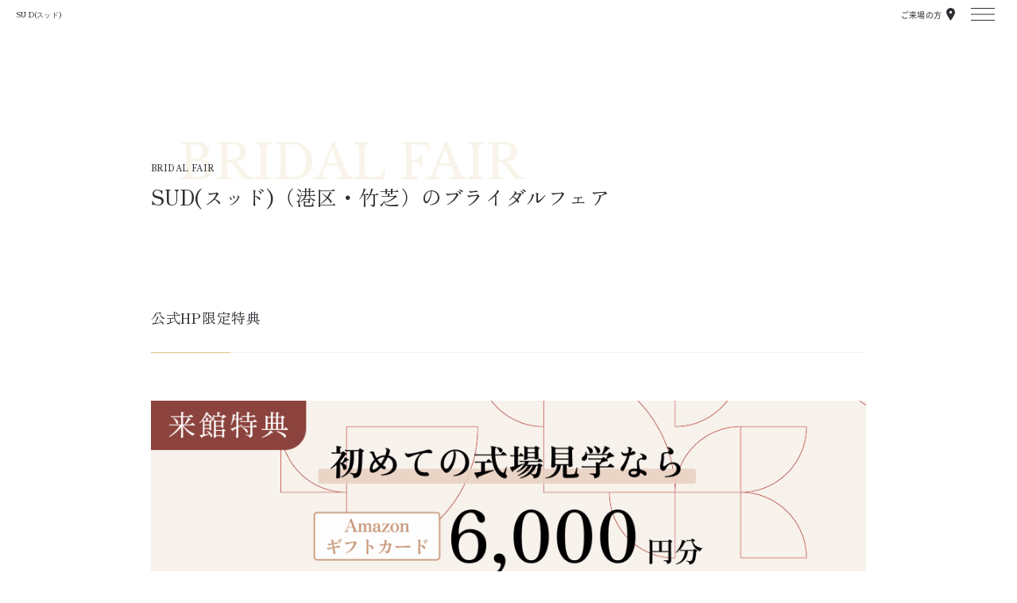

--- FILE ---
content_type: text/html
request_url: https://www.tgn.co.jp/wedding/tokyo/sud/fair/?fair_id=47247&fdate=2024/03/24&ftime=15:00&abtype=fair_detail_schedule_fix
body_size: 48919
content:
<!DOCTYPE html><html lang="ja"><head prefix="og: http://ogp.me/ns# fb: http://ogp.me/ns/fb# website: http://ogp.me/ns/website#"><meta charSet="utf-8"/><title>SUD（スッド）｜ブライダルフェア｜東京都（港区・竹芝）の結婚式場</title><link rel="canonical" href="https://www.tgn.co.jp/wedding/tokyo/sud/fair/"><meta name="viewport" content="width=device-width,initial-scale=1.0,maximum-scale=1.0"/><meta name="description" content="「SUD（スッド）」の見学予約・ブライダルフェアの予約は公式サイトからが一番お得になります。公式サイト限定のうれしい来館特典や成約特典をご用意しています。ブライダルフェアは無料で開催しており、曜日や時間によってお料理の試食や演出体験をお楽しみいただけます。" /><meta property="og:title" content="SUD（スッド）｜ブライダルフェア｜東京都（港区・竹芝）の結婚式場" /><meta property="og:description" content="「SUD（スッド）」の見学予約・ブライダルフェアの予約は公式サイトからが一番お得になります。公式サイト限定のうれしい来館特典や成約特典をご用意しています。ブライダルフェアは無料で開催しており、曜日や時間によってお料理の試食や演出体験をお楽しみいただけます。" /><meta property="og:site_name" content="SUD スッド" /><meta property="og:image" content="" /><meta property="og:type" content="website"/><link rel="canonical" href=""/><meta name="next-head-count" content="10"/><meta name="format-detection" content="telephone=no"/><link rel="icon" href="https://www.tgn.co.jp/wedding_assets/favicon.ico"/><link rel="apple-touch-icon" href="https://www.tgn.co.jp/wedding_assets/img/common/icon_appletouch.png"/><link rel="preconnect" href="https://fonts.googleapis.com"/><link rel="preconnect" href="https://fonts.gstatic.com" crossorigin=""/><link rel="preconnect" href="https://fonts.gstatic.com" crossorigin /><link rel="preload" href="https://www.tgn.co.jp/_next_wedding/_next/static/css/6ece48a181204804.css" as="style"/><link rel="stylesheet" href="https://www.tgn.co.jp/_next_wedding/_next/static/css/6ece48a181204804.css" data-n-p=""/><noscript data-n-css=""></noscript><script defer="" nomodule="" src="https://www.tgn.co.jp/_next_wedding/_next/static/chunks/polyfills-78c92fac7aa8fdd8.js"></script><script src="https://www.tgn.co.jp/_next_wedding/_next/static/chunks/webpack-c8bf657b7a9a64cc.js" defer=""></script><script src="https://www.tgn.co.jp/_next_wedding/_next/static/chunks/framework-ce84985cd166733a.js" defer=""></script><script src="https://www.tgn.co.jp/_next_wedding/_next/static/chunks/main-e53743eab4e77381.js" defer=""></script><script src="https://www.tgn.co.jp/_next_wedding/_next/static/chunks/pages/_app-87ab5557cced2c22.js" defer=""></script><script src="https://www.tgn.co.jp/_next_wedding/_next/static/chunks/7786-0607c810229d60e6.js" defer=""></script><script src="https://www.tgn.co.jp/_next_wedding/_next/static/chunks/8883-c5274f43d495fe93.js" defer=""></script><script src="https://www.tgn.co.jp/_next_wedding/_next/static/chunks/1599-2ab6f2dc110ce04a.js" defer=""></script><script src="https://www.tgn.co.jp/_next_wedding/_next/static/chunks/81-a886dc5cb0b57115.js" defer=""></script><script src="https://www.tgn.co.jp/_next_wedding/_next/static/chunks/6985-3f28f24ebff79b3b.js" defer=""></script><script src="https://www.tgn.co.jp/_next_wedding/_next/static/chunks/7552-9013a560db394f85.js" defer=""></script><script src="https://www.tgn.co.jp/_next_wedding/_next/static/chunks/7203-6cd0dc4200dae617.js" defer=""></script><script src="https://www.tgn.co.jp/_next_wedding/_next/static/chunks/953-2e19b1e3ff346d27.js" defer=""></script><script src="https://www.tgn.co.jp/_next_wedding/_next/static/chunks/9797-28c391e4de07acd2.js" defer=""></script><script src="https://www.tgn.co.jp/_next_wedding/_next/static/chunks/5600-92d77b6faf1e7b94.js" defer=""></script><script src="https://www.tgn.co.jp/_next_wedding/_next/static/chunks/6481-eb8881c3c072ba83.js" defer=""></script><script src="https://www.tgn.co.jp/_next_wedding/_next/static/chunks/771-5f1680b9fd583d7b.js" defer=""></script><script src="https://www.tgn.co.jp/_next_wedding/_next/static/chunks/pages/wedding/%5Barea%5D/%5Bslug%5D/fair-2acc74e9142c43b3.js" defer=""></script><script src="https://www.tgn.co.jp/_next_wedding/_next/static/zqYxLpRhbNUbwE_RqIR9r/_buildManifest.js" defer=""></script><script src="https://www.tgn.co.jp/_next_wedding/_next/static/zqYxLpRhbNUbwE_RqIR9r/_ssgManifest.js" defer=""></script><style data-href="https://fonts.googleapis.com/css2?family=Libre+Baskerville&family=Playfair+Display&family=EB+Garamond:wght@400;500;700&family=Poppins:wght@400;500;700&display=swap">@font-face{font-family:'EB Garamond';font-style:normal;font-weight:400;font-display:swap;src:url(https://fonts.gstatic.com/l/font?kit=SlGDmQSNjdsmc35JDF1K5E55YMjF_7DPuGi-6_RUAA&skey=fde9b303600e495b&v=v32) format('woff')}@font-face{font-family:'EB Garamond';font-style:normal;font-weight:500;font-display:swap;src:url(https://fonts.gstatic.com/l/font?kit=SlGDmQSNjdsmc35JDF1K5E55YMjF_7DPuGi-2fRUAA&skey=fde9b303600e495b&v=v32) format('woff')}@font-face{font-family:'EB Garamond';font-style:normal;font-weight:700;font-display:swap;src:url(https://fonts.gstatic.com/l/font?kit=SlGDmQSNjdsmc35JDF1K5E55YMjF_7DPuGi-DPNUAA&skey=fde9b303600e495b&v=v32) format('woff')}@font-face{font-family:'Libre Baskerville';font-style:normal;font-weight:400;font-display:swap;src:url(https://fonts.gstatic.com/l/font?kit=kmKUZrc3Hgbbcjq75U4uslyuy4kn0olVQ-LglH6T17uj8Q4SCg&skey=1ccff9706b4dcbb3&v=v24) format('woff')}@font-face{font-family:'Playfair Display';font-style:normal;font-weight:400;font-display:swap;src:url(https://fonts.gstatic.com/l/font?kit=nuFvD-vYSZviVYUb_rj3ij__anPXJzDwcbmjWBN2PKdFvUDT&skey=f3b68f0152604ed9&v=v40) format('woff')}@font-face{font-family:'Poppins';font-style:normal;font-weight:400;font-display:swap;src:url(https://fonts.gstatic.com/l/font?kit=pxiEyp8kv8JHgFVrFJM&skey=87759fb096548f6d&v=v24) format('woff')}@font-face{font-family:'Poppins';font-style:normal;font-weight:500;font-display:swap;src:url(https://fonts.gstatic.com/l/font?kit=pxiByp8kv8JHgFVrLGT9V1g&skey=d4526a9b64c21b87&v=v24) format('woff')}@font-face{font-family:'Poppins';font-style:normal;font-weight:700;font-display:swap;src:url(https://fonts.gstatic.com/l/font?kit=pxiByp8kv8JHgFVrLCz7V1g&skey=cea76fe63715a67a&v=v24) format('woff')}@font-face{font-family:'EB Garamond';font-style:normal;font-weight:400;font-display:swap;src:url(https://fonts.gstatic.com/s/ebgaramond/v32/SlGUmQSNjdsmc35JDF1K5GR4SDk_YAPIlWk.woff2) format('woff2');unicode-range:U+0460-052F,U+1C80-1C8A,U+20B4,U+2DE0-2DFF,U+A640-A69F,U+FE2E-FE2F}@font-face{font-family:'EB Garamond';font-style:normal;font-weight:400;font-display:swap;src:url(https://fonts.gstatic.com/s/ebgaramond/v32/SlGUmQSNjdsmc35JDF1K5GRxSDk_YAPIlWk.woff2) format('woff2');unicode-range:U+0301,U+0400-045F,U+0490-0491,U+04B0-04B1,U+2116}@font-face{font-family:'EB Garamond';font-style:normal;font-weight:400;font-display:swap;src:url(https://fonts.gstatic.com/s/ebgaramond/v32/SlGUmQSNjdsmc35JDF1K5GR5SDk_YAPIlWk.woff2) format('woff2');unicode-range:U+1F00-1FFF}@font-face{font-family:'EB Garamond';font-style:normal;font-weight:400;font-display:swap;src:url(https://fonts.gstatic.com/s/ebgaramond/v32/SlGUmQSNjdsmc35JDF1K5GR2SDk_YAPIlWk.woff2) format('woff2');unicode-range:U+0370-0377,U+037A-037F,U+0384-038A,U+038C,U+038E-03A1,U+03A3-03FF}@font-face{font-family:'EB Garamond';font-style:normal;font-weight:400;font-display:swap;src:url(https://fonts.gstatic.com/s/ebgaramond/v32/SlGUmQSNjdsmc35JDF1K5GR6SDk_YAPIlWk.woff2) format('woff2');unicode-range:U+0102-0103,U+0110-0111,U+0128-0129,U+0168-0169,U+01A0-01A1,U+01AF-01B0,U+0300-0301,U+0303-0304,U+0308-0309,U+0323,U+0329,U+1EA0-1EF9,U+20AB}@font-face{font-family:'EB Garamond';font-style:normal;font-weight:400;font-display:swap;src:url(https://fonts.gstatic.com/s/ebgaramond/v32/SlGUmQSNjdsmc35JDF1K5GR7SDk_YAPIlWk.woff2) format('woff2');unicode-range:U+0100-02BA,U+02BD-02C5,U+02C7-02CC,U+02CE-02D7,U+02DD-02FF,U+0304,U+0308,U+0329,U+1D00-1DBF,U+1E00-1E9F,U+1EF2-1EFF,U+2020,U+20A0-20AB,U+20AD-20C0,U+2113,U+2C60-2C7F,U+A720-A7FF}@font-face{font-family:'EB Garamond';font-style:normal;font-weight:400;font-display:swap;src:url(https://fonts.gstatic.com/s/ebgaramond/v32/SlGUmQSNjdsmc35JDF1K5GR1SDk_YAPI.woff2) format('woff2');unicode-range:U+0000-00FF,U+0131,U+0152-0153,U+02BB-02BC,U+02C6,U+02DA,U+02DC,U+0304,U+0308,U+0329,U+2000-206F,U+20AC,U+2122,U+2191,U+2193,U+2212,U+2215,U+FEFF,U+FFFD}@font-face{font-family:'EB Garamond';font-style:normal;font-weight:500;font-display:swap;src:url(https://fonts.gstatic.com/s/ebgaramond/v32/SlGUmQSNjdsmc35JDF1K5GR4SDk_YAPIlWk.woff2) format('woff2');unicode-range:U+0460-052F,U+1C80-1C8A,U+20B4,U+2DE0-2DFF,U+A640-A69F,U+FE2E-FE2F}@font-face{font-family:'EB Garamond';font-style:normal;font-weight:500;font-display:swap;src:url(https://fonts.gstatic.com/s/ebgaramond/v32/SlGUmQSNjdsmc35JDF1K5GRxSDk_YAPIlWk.woff2) format('woff2');unicode-range:U+0301,U+0400-045F,U+0490-0491,U+04B0-04B1,U+2116}@font-face{font-family:'EB Garamond';font-style:normal;font-weight:500;font-display:swap;src:url(https://fonts.gstatic.com/s/ebgaramond/v32/SlGUmQSNjdsmc35JDF1K5GR5SDk_YAPIlWk.woff2) format('woff2');unicode-range:U+1F00-1FFF}@font-face{font-family:'EB Garamond';font-style:normal;font-weight:500;font-display:swap;src:url(https://fonts.gstatic.com/s/ebgaramond/v32/SlGUmQSNjdsmc35JDF1K5GR2SDk_YAPIlWk.woff2) format('woff2');unicode-range:U+0370-0377,U+037A-037F,U+0384-038A,U+038C,U+038E-03A1,U+03A3-03FF}@font-face{font-family:'EB Garamond';font-style:normal;font-weight:500;font-display:swap;src:url(https://fonts.gstatic.com/s/ebgaramond/v32/SlGUmQSNjdsmc35JDF1K5GR6SDk_YAPIlWk.woff2) format('woff2');unicode-range:U+0102-0103,U+0110-0111,U+0128-0129,U+0168-0169,U+01A0-01A1,U+01AF-01B0,U+0300-0301,U+0303-0304,U+0308-0309,U+0323,U+0329,U+1EA0-1EF9,U+20AB}@font-face{font-family:'EB Garamond';font-style:normal;font-weight:500;font-display:swap;src:url(https://fonts.gstatic.com/s/ebgaramond/v32/SlGUmQSNjdsmc35JDF1K5GR7SDk_YAPIlWk.woff2) format('woff2');unicode-range:U+0100-02BA,U+02BD-02C5,U+02C7-02CC,U+02CE-02D7,U+02DD-02FF,U+0304,U+0308,U+0329,U+1D00-1DBF,U+1E00-1E9F,U+1EF2-1EFF,U+2020,U+20A0-20AB,U+20AD-20C0,U+2113,U+2C60-2C7F,U+A720-A7FF}@font-face{font-family:'EB Garamond';font-style:normal;font-weight:500;font-display:swap;src:url(https://fonts.gstatic.com/s/ebgaramond/v32/SlGUmQSNjdsmc35JDF1K5GR1SDk_YAPI.woff2) format('woff2');unicode-range:U+0000-00FF,U+0131,U+0152-0153,U+02BB-02BC,U+02C6,U+02DA,U+02DC,U+0304,U+0308,U+0329,U+2000-206F,U+20AC,U+2122,U+2191,U+2193,U+2212,U+2215,U+FEFF,U+FFFD}@font-face{font-family:'EB Garamond';font-style:normal;font-weight:700;font-display:swap;src:url(https://fonts.gstatic.com/s/ebgaramond/v32/SlGUmQSNjdsmc35JDF1K5GR4SDk_YAPIlWk.woff2) format('woff2');unicode-range:U+0460-052F,U+1C80-1C8A,U+20B4,U+2DE0-2DFF,U+A640-A69F,U+FE2E-FE2F}@font-face{font-family:'EB Garamond';font-style:normal;font-weight:700;font-display:swap;src:url(https://fonts.gstatic.com/s/ebgaramond/v32/SlGUmQSNjdsmc35JDF1K5GRxSDk_YAPIlWk.woff2) format('woff2');unicode-range:U+0301,U+0400-045F,U+0490-0491,U+04B0-04B1,U+2116}@font-face{font-family:'EB Garamond';font-style:normal;font-weight:700;font-display:swap;src:url(https://fonts.gstatic.com/s/ebgaramond/v32/SlGUmQSNjdsmc35JDF1K5GR5SDk_YAPIlWk.woff2) format('woff2');unicode-range:U+1F00-1FFF}@font-face{font-family:'EB Garamond';font-style:normal;font-weight:700;font-display:swap;src:url(https://fonts.gstatic.com/s/ebgaramond/v32/SlGUmQSNjdsmc35JDF1K5GR2SDk_YAPIlWk.woff2) format('woff2');unicode-range:U+0370-0377,U+037A-037F,U+0384-038A,U+038C,U+038E-03A1,U+03A3-03FF}@font-face{font-family:'EB Garamond';font-style:normal;font-weight:700;font-display:swap;src:url(https://fonts.gstatic.com/s/ebgaramond/v32/SlGUmQSNjdsmc35JDF1K5GR6SDk_YAPIlWk.woff2) format('woff2');unicode-range:U+0102-0103,U+0110-0111,U+0128-0129,U+0168-0169,U+01A0-01A1,U+01AF-01B0,U+0300-0301,U+0303-0304,U+0308-0309,U+0323,U+0329,U+1EA0-1EF9,U+20AB}@font-face{font-family:'EB Garamond';font-style:normal;font-weight:700;font-display:swap;src:url(https://fonts.gstatic.com/s/ebgaramond/v32/SlGUmQSNjdsmc35JDF1K5GR7SDk_YAPIlWk.woff2) format('woff2');unicode-range:U+0100-02BA,U+02BD-02C5,U+02C7-02CC,U+02CE-02D7,U+02DD-02FF,U+0304,U+0308,U+0329,U+1D00-1DBF,U+1E00-1E9F,U+1EF2-1EFF,U+2020,U+20A0-20AB,U+20AD-20C0,U+2113,U+2C60-2C7F,U+A720-A7FF}@font-face{font-family:'EB Garamond';font-style:normal;font-weight:700;font-display:swap;src:url(https://fonts.gstatic.com/s/ebgaramond/v32/SlGUmQSNjdsmc35JDF1K5GR1SDk_YAPI.woff2) format('woff2');unicode-range:U+0000-00FF,U+0131,U+0152-0153,U+02BB-02BC,U+02C6,U+02DA,U+02DC,U+0304,U+0308,U+0329,U+2000-206F,U+20AC,U+2122,U+2191,U+2193,U+2212,U+2215,U+FEFF,U+FFFD}@font-face{font-family:'Libre Baskerville';font-style:normal;font-weight:400;font-display:swap;src:url(https://fonts.gstatic.com/l/font?kit=kmKUZrc3Hgbbcjq75U4uslyuy4kn0olVQ-LglH6T17uj8Q4iAANJnObSfLAegIc&skey=1ccff9706b4dcbb3&v=v24) format('woff');unicode-range:U+0100-02BA,U+02BD-02C5,U+02C7-02CC,U+02CE-02D7,U+02DD-02FF,U+0304,U+0308,U+0329,U+1D00-1DBF,U+1E00-1E9F,U+1EF2-1EFF,U+2020,U+20A0-20AB,U+20AD-20C0,U+2113,U+2C60-2C7F,U+A720-A7FF}@font-face{font-family:'Libre Baskerville';font-style:normal;font-weight:400;font-display:swap;src:url(https://fonts.gstatic.com/l/font?kit=kmKUZrc3Hgbbcjq75U4uslyuy4kn0olVQ-LglH6T17uj8Q4iDgNJnObSfLAe&skey=1ccff9706b4dcbb3&v=v24) format('woff');unicode-range:U+0000-00FF,U+0131,U+0152-0153,U+02BB-02BC,U+02C6,U+02DA,U+02DC,U+0304,U+0308,U+0329,U+2000-206F,U+20AC,U+2122,U+2191,U+2193,U+2212,U+2215,U+FEFF,U+FFFD}@font-face{font-family:'Playfair Display';font-style:normal;font-weight:400;font-display:swap;src:url(https://fonts.gstatic.com/l/font?kit=nuFvD-vYSZviVYUb_rj3ij__anPXJzDwcbmjWBN2PKdFvXDTbtXK-F2qC0usEw&skey=f3b68f0152604ed9&v=v40) format('woff');unicode-range:U+0301,U+0400-045F,U+0490-0491,U+04B0-04B1,U+2116}@font-face{font-family:'Playfair Display';font-style:normal;font-weight:400;font-display:swap;src:url(https://fonts.gstatic.com/l/font?kit=nuFvD-vYSZviVYUb_rj3ij__anPXJzDwcbmjWBN2PKdFvXDYbtXK-F2qC0usEw&skey=f3b68f0152604ed9&v=v40) format('woff');unicode-range:U+0102-0103,U+0110-0111,U+0128-0129,U+0168-0169,U+01A0-01A1,U+01AF-01B0,U+0300-0301,U+0303-0304,U+0308-0309,U+0323,U+0329,U+1EA0-1EF9,U+20AB}@font-face{font-family:'Playfair Display';font-style:normal;font-weight:400;font-display:swap;src:url(https://fonts.gstatic.com/l/font?kit=nuFvD-vYSZviVYUb_rj3ij__anPXJzDwcbmjWBN2PKdFvXDZbtXK-F2qC0usEw&skey=f3b68f0152604ed9&v=v40) format('woff');unicode-range:U+0100-02BA,U+02BD-02C5,U+02C7-02CC,U+02CE-02D7,U+02DD-02FF,U+0304,U+0308,U+0329,U+1D00-1DBF,U+1E00-1E9F,U+1EF2-1EFF,U+2020,U+20A0-20AB,U+20AD-20C0,U+2113,U+2C60-2C7F,U+A720-A7FF}@font-face{font-family:'Playfair Display';font-style:normal;font-weight:400;font-display:swap;src:url(https://fonts.gstatic.com/l/font?kit=nuFvD-vYSZviVYUb_rj3ij__anPXJzDwcbmjWBN2PKdFvXDXbtXK-F2qC0s&skey=f3b68f0152604ed9&v=v40) format('woff');unicode-range:U+0000-00FF,U+0131,U+0152-0153,U+02BB-02BC,U+02C6,U+02DA,U+02DC,U+0304,U+0308,U+0329,U+2000-206F,U+20AC,U+2122,U+2191,U+2193,U+2212,U+2215,U+FEFF,U+FFFD}@font-face{font-family:'Poppins';font-style:normal;font-weight:400;font-display:swap;src:url(https://fonts.gstatic.com/s/poppins/v24/pxiEyp8kv8JHgFVrJJbecnFHGPezSQ.woff2) format('woff2');unicode-range:U+0900-097F,U+1CD0-1CF9,U+200C-200D,U+20A8,U+20B9,U+20F0,U+25CC,U+A830-A839,U+A8E0-A8FF,U+11B00-11B09}@font-face{font-family:'Poppins';font-style:normal;font-weight:400;font-display:swap;src:url(https://fonts.gstatic.com/s/poppins/v24/pxiEyp8kv8JHgFVrJJnecnFHGPezSQ.woff2) format('woff2');unicode-range:U+0100-02BA,U+02BD-02C5,U+02C7-02CC,U+02CE-02D7,U+02DD-02FF,U+0304,U+0308,U+0329,U+1D00-1DBF,U+1E00-1E9F,U+1EF2-1EFF,U+2020,U+20A0-20AB,U+20AD-20C0,U+2113,U+2C60-2C7F,U+A720-A7FF}@font-face{font-family:'Poppins';font-style:normal;font-weight:400;font-display:swap;src:url(https://fonts.gstatic.com/s/poppins/v24/pxiEyp8kv8JHgFVrJJfecnFHGPc.woff2) format('woff2');unicode-range:U+0000-00FF,U+0131,U+0152-0153,U+02BB-02BC,U+02C6,U+02DA,U+02DC,U+0304,U+0308,U+0329,U+2000-206F,U+20AC,U+2122,U+2191,U+2193,U+2212,U+2215,U+FEFF,U+FFFD}@font-face{font-family:'Poppins';font-style:normal;font-weight:500;font-display:swap;src:url(https://fonts.gstatic.com/s/poppins/v24/pxiByp8kv8JHgFVrLGT9Z11lFd2JQEl8qw.woff2) format('woff2');unicode-range:U+0900-097F,U+1CD0-1CF9,U+200C-200D,U+20A8,U+20B9,U+20F0,U+25CC,U+A830-A839,U+A8E0-A8FF,U+11B00-11B09}@font-face{font-family:'Poppins';font-style:normal;font-weight:500;font-display:swap;src:url(https://fonts.gstatic.com/s/poppins/v24/pxiByp8kv8JHgFVrLGT9Z1JlFd2JQEl8qw.woff2) format('woff2');unicode-range:U+0100-02BA,U+02BD-02C5,U+02C7-02CC,U+02CE-02D7,U+02DD-02FF,U+0304,U+0308,U+0329,U+1D00-1DBF,U+1E00-1E9F,U+1EF2-1EFF,U+2020,U+20A0-20AB,U+20AD-20C0,U+2113,U+2C60-2C7F,U+A720-A7FF}@font-face{font-family:'Poppins';font-style:normal;font-weight:500;font-display:swap;src:url(https://fonts.gstatic.com/s/poppins/v24/pxiByp8kv8JHgFVrLGT9Z1xlFd2JQEk.woff2) format('woff2');unicode-range:U+0000-00FF,U+0131,U+0152-0153,U+02BB-02BC,U+02C6,U+02DA,U+02DC,U+0304,U+0308,U+0329,U+2000-206F,U+20AC,U+2122,U+2191,U+2193,U+2212,U+2215,U+FEFF,U+FFFD}@font-face{font-family:'Poppins';font-style:normal;font-weight:700;font-display:swap;src:url(https://fonts.gstatic.com/s/poppins/v24/pxiByp8kv8JHgFVrLCz7Z11lFd2JQEl8qw.woff2) format('woff2');unicode-range:U+0900-097F,U+1CD0-1CF9,U+200C-200D,U+20A8,U+20B9,U+20F0,U+25CC,U+A830-A839,U+A8E0-A8FF,U+11B00-11B09}@font-face{font-family:'Poppins';font-style:normal;font-weight:700;font-display:swap;src:url(https://fonts.gstatic.com/s/poppins/v24/pxiByp8kv8JHgFVrLCz7Z1JlFd2JQEl8qw.woff2) format('woff2');unicode-range:U+0100-02BA,U+02BD-02C5,U+02C7-02CC,U+02CE-02D7,U+02DD-02FF,U+0304,U+0308,U+0329,U+1D00-1DBF,U+1E00-1E9F,U+1EF2-1EFF,U+2020,U+20A0-20AB,U+20AD-20C0,U+2113,U+2C60-2C7F,U+A720-A7FF}@font-face{font-family:'Poppins';font-style:normal;font-weight:700;font-display:swap;src:url(https://fonts.gstatic.com/s/poppins/v24/pxiByp8kv8JHgFVrLCz7Z1xlFd2JQEk.woff2) format('woff2');unicode-range:U+0000-00FF,U+0131,U+0152-0153,U+02BB-02BC,U+02C6,U+02DA,U+02DC,U+0304,U+0308,U+0329,U+2000-206F,U+20AC,U+2122,U+2191,U+2193,U+2212,U+2215,U+FEFF,U+FFFD}</style></head><body><noscript>
              <iframe src="https://www.googletagmanager.com/ns.html?id=GTM-WL4DSR3"
              height="0" width="0" style="display:none;visibility:hidden"></iframe>
            </noscript><div id="__next"><style data-emotion="css-global 1bs0u5v">*,*::before,*::after{box-sizing:border-box;}*{margin:0;}html,body{height:100%;}body{line-height:1.5;-webkit-font-smoothing:antialiased;}img,picture,video,canvas,svg{display:block;max-width:100%;}input,button,textarea,select{font:inherit;}p,h1,h2,h3,h4,h5,h6{overflow-wrap:break-word;}#root,#__next{isolation:isolate;}@font-face{font-weight:300;font-family:'NotoSansJP';font-style:normal;src:url(https://tgn.g.kuroco-img.app/files/user/fonts/NotoSansJP/NotoSansJP-Light.woff) format('woff'),url(https://tgn.g.kuroco-img.app/files/user/fonts/NotoSansJP/NotoSansJP-Light.woff2) format('woff2'),url(https://tgn.g.kuroco-img.app/files/user/fonts/NotoSansJP/NotoSansJP-Light.otf) format('opentype');font-display:swap;}@font-face{font-weight:400;font-family:'NotoSansJP';font-style:normal;src:url(https://tgn.g.kuroco-img.app/files/user/fonts/NotoSansJP/NotoSansJP-Regular.woff) format('woff'),url(https://tgn.g.kuroco-img.app/files/user/fonts/NotoSansJP/NotoSansJP-Regular.woff2) format('woff2'),url(https://tgn.g.kuroco-img.app/files/user/fonts/NotoSansJP/NotoSansJP-Regular.otf) format('opentype');font-display:swap;}@font-face{font-weight:500;font-family:'NotoSansJP';font-style:normal;src:url(https://tgn.g.kuroco-img.app/files/user/fonts/NotoSansJP/NotoSansJP-Medium.woff) format('woff'),url(https://tgn.g.kuroco-img.app/files/user/fonts/NotoSansJP/NotoSansJP-Medium.woff2) format('woff2'),url(https://tgn.g.kuroco-img.app/files/user/fonts/NotoSansJP/NotoSansJP-Medium.otf) format('opentype');font-display:swap;}@font-face{font-weight:600;font-family:'NotoSansJP';font-style:bold;src:url(https://tgn.g.kuroco-img.app/files/user/fonts/NotoSansJP/NotoSansJP-SemiBold.woff) format('woff'),url(https://tgn.g.kuroco-img.app/files/user/fonts/NotoSansJP/NotoSansJP-SemiBold.woff2) format('woff2'),url(https://tgn.g.kuroco-img.app/files/user/fonts/NotoSansJP/NotoSansJP-SemiBold.otf) format('opentype');font-display:swap;}@font-face{font-weight:400;font-family:'Zen Old Mincho';font-style:normal;src:url(https://tgn.g.kuroco-img.app/files/user/fonts/ZenOldMincho/ZenOldMincho-Regular.woff) format('woff'),url(https://tgn.g.kuroco-img.app/files/user/fonts/ZenOldMincho/ZenOldMincho-Regular.woff2) format('woff2'),url(https://tgn.g.kuroco-img.app/files/user/fonts/ZenOldMincho/ZenOldMincho-Regular.ttf) format('truetype');font-display:swap;}@font-face{font-weight:600;font-family:'Zen Old Mincho';font-style:normal;src:url(https://tgn.g.kuroco-img.app/files/user/fonts/ZenOldMincho/ZenOldMincho-SemiBold.woff) format('woff'),url(https://tgn.g.kuroco-img.app/files/user/fonts/ZenOldMincho/ZenOldMincho-SemiBold.woff2) format('woff2'),url(https://tgn.g.kuroco-img.app/files/user/fonts/ZenOldMincho/ZenOldMincho-SemiBold.ttf) format('truetype');font-display:swap;}@font-face{font-weight:700;font-family:'Zen Old Mincho';font-style:bold;src:url(https://tgn.g.kuroco-img.app/files/user/fonts/ZenOldMincho/ZenOldMincho-Bold.woff) format('woff'),url(https://tgn.g.kuroco-img.app/files/user/fonts/ZenOldMincho/ZenOldMincho-Bold.woff2) format('woff2'),url(https://tgn.g.kuroco-img.app/files/user/fonts/ZenOldMincho/ZenOldMincho-Bold.ttf) format('truetype');font-display:swap;}@font-face{font-weight:400;font-family:'Zen Kaku Gothic New';font-style:normal;src:url(https://tgn.g.kuroco-img.app/files/user/fonts/ZenKakuGothicNew/ZenKakuGothicNew-Regular.woff) format('woff'),url(https://tgn.g.kuroco-img.app/files/user/fonts/ZenKakuGothicNew/ZenKakuGothicNew-Regular.woff2) format('woff2'),url(https://tgn.g.kuroco-img.app/files/user/fonts/ZenKakuGothicNew/ZenKakuGothicNew-Regular.ttf) format('truetype');font-display:swap;}@font-face{font-weight:600;font-family:'Zen Kaku Gothic New';font-style:normal;src:url(https://tgn.g.kuroco-img.app/files/user/fonts/ZenKakuGothicNew/ZenKakuGothicNew-SemiBold.woff) format('woff'),url(https://tgn.g.kuroco-img.app/files/user/fonts/ZenKakuGothicNew/ZenKakuGothicNew-SemiBold.woff2) format('woff2'),url(https://tgn.g.kuroco-img.app/files/user/fonts/ZenKakuGothicNew/ZenKakuGothicNew-SemiBold.ttf) format('truetype');font-display:swap;}@font-face{font-weight:700;font-family:'Zen Kaku Gothic New';font-style:bold;src:url(https://tgn.g.kuroco-img.app/files/user/fonts/ZenKakuGothicNew/ZenKakuGothicNew-Bold.woff) format('woff'),url(https://tgn.g.kuroco-img.app/files/user/fonts/ZenKakuGothicNew/ZenKakuGothicNew-Bold.woff2) format('woff2'),url(https://tgn.g.kuroco-img.app/files/user/fonts/ZenKakuGothicNew/ZenKakuGothicNew-Bold.ttf) format('truetype');font-display:swap;}*,*::before,*::after{-webkit-backface-visibility:inherit;backface-visibility:inherit;}html{position:relative;color:#2d2f33;font-size:14px;font-family:'NotoSansJP','Helvetica Neue',Arial,'Hiragino Kaku Gothic ProN','Hiragino Sans',Meiryo,sans-serif;line-height:1.4;letter-spacing:0.03em;color:#2d2f33;-webkit-text-size-adjust:100%;}p{white-space:pre-wrap;}button,a{cursor:pointer;-webkit-text-decoration:none;text-decoration:none;}#__next:not(#__next:has(#hallHomeMainStreet)){overflow-x:hidden;}</style><style data-emotion="css 1h6m0aj">.css-1h6m0aj{--visibility:visible;--opacity:1;position:fixed;inset:0;z-index:9999;display:-webkit-box;display:-webkit-flex;display:-ms-flexbox;display:flex;-webkit-align-items:center;-webkit-box-align:center;-ms-flex-align:center;align-items:center;-webkit-box-pack:center;-ms-flex-pack:center;-webkit-justify-content:center;justify-content:center;visibility:var(--visibility);background:#fff;opacity:var(--opacity);-webkit-transition:visibility 1000ms ease,opacity 1000ms ease;transition:visibility 1000ms ease,opacity 1000ms ease;}.css-1h6m0aj svg{width:200px;}@media screen and (min-width:768px){.css-1h6m0aj svg{width:280px;}}</style><div style="--visibility:visible;--opacity:1" class="css-1h6m0aj"><svg xmlns="http://www.w3.org/2000/svg" width="226.772" height="33.394" viewBox="0 0 226.772 33.394"><g id="logo" transform="translate(-63.779 -140.221)"><path d="M126.779,165.323a32.35,32.35,0,0,1-4.556,1.354,31.375,31.375,0,0,1-5.928.6,16.51,16.51,0,0,1-7.519-1.655,12.14,12.14,0,0,1-5.087-4.639,13.41,13.41,0,0,1-1.793-7.043,12.651,12.651,0,0,1,4.51-10.173,14.489,14.489,0,0,1,3.852-2.379,19.81,19.81,0,0,1,7.281-1.17,22.9,22.9,0,0,1,4.272.466q2.241.448,5.059,1.235a15.185,15.185,0,0,0-.421,1.83q-.146.9-.384,3.677h-1.116l-.091-2.086c-.013-.316-.025-.573-.037-.768a2.14,2.14,0,0,0-.238-.75,4.283,4.283,0,0,0-1.573-1.189,19.574,19.574,0,0,0-3.083-.952,15.373,15.373,0,0,0-2.9-.238,11.742,11.742,0,0,0-6.019,1.482,9.471,9.471,0,0,0-3.852,4.245,13.932,13.932,0,0,0-1.308,6.038,13.624,13.624,0,0,0,1.528,6.486,10.945,10.945,0,0,0,4.1,4.409,11.5,11.5,0,0,0,5.992,1.528,15.457,15.457,0,0,0,3.12-.311,9.673,9.673,0,0,0,2.552-.86,11.792,11.792,0,0,0,.165-2.342V160.09a5.638,5.638,0,0,0-.165-1.884q-.165-.274-.887-.412a28.088,28.088,0,0,0-3.321-.211v-1.116l5.708.128q1.665,0,3.4-.128l.11.879-1.372.805a32.364,32.364,0,0,0-.22,3.6A31.422,31.422,0,0,0,126.779,165.323Z" fill="#aa120e"></path><path d="M65.343,144.724l-.207,1.9H63.968q-.019-4.5-.189-6.237,2.054.075,6.445.188,3.563.076,4.749.075,1.281,0,5.936-.113,3.374-.075,4.919-.15-.227,2.11-.3,6.237H84.32l-.151-1.809q-.15-1.639-.207-1.865a.641.641,0,0,0-.16-.321.777.777,0,0,0-.311-.151q-.264-.056-1.885-.15t-2.562-.1h-2.3q-.191,1.809-.189,4.881v11.025q0,2.563.057,4.993a6,6,0,0,0,.273,2.13,1.257,1.257,0,0,0,.7.5,13.392,13.392,0,0,0,2.723.2v1.206q-3.374-.15-5.069-.151-.735,0-5.88.151v-1.206a13.584,13.584,0,0,0,2.733-.2,1.139,1.139,0,0,0,.659-.443,4.426,4.426,0,0,0,.3-1.828q0-.395.075-5.351V147.155c0-.528-.013-1.1-.037-1.734l-.113-3.185H70.168a31.012,31.012,0,0,0-3.864.189.82.82,0,0,0-.584.245A6.7,6.7,0,0,0,65.343,144.724Z" fill="#aa120e"></path><path d="M85.339,157.591a3.6,3.6,0,0,1,.227-1.4,1.549,1.549,0,0,1,.656-.773,1.876,1.876,0,0,1,.938-.242,1.355,1.355,0,0,1,1.036.518,1.9,1.9,0,0,1,.455,1.3,3.775,3.775,0,0,1-.669,1.967,7.083,7.083,0,0,1-1.926,1.967A10.814,10.814,0,0,1,85.339,157.591Zm13.326,13.837a2.039,2.039,0,0,1-.642.089,8.475,8.475,0,0,1-4.955-1.808,9.418,9.418,0,0,0,1.76-2.394,5.49,5.49,0,0,0,.545-2.4,4.746,4.746,0,0,0-.166-1.2,21.446,21.446,0,0,1,3.961.276,14.581,14.581,0,0,1,.318-1.932q-1.8,0-2.5.027-2.526.1-3.4.1a17.153,17.153,0,0,1-2.263-.124l-.9,1.311.124.179a17.8,17.8,0,0,1,2.194.1.831.831,0,0,1,.58.442,3.53,3.53,0,0,1,.3,1.615,5,5,0,0,1-1.408,3.354,21.064,21.064,0,0,1-3.085-3.223,23.652,23.652,0,0,1-2.629-3.969A10.947,10.947,0,0,0,89.583,159a5.009,5.009,0,0,0,.945-2.733,2.642,2.642,0,0,0-.669-1.919,2.469,2.469,0,0,0-1.857-.69,2.944,2.944,0,0,0-1.283.276,6.3,6.3,0,0,0-1.215.856q-1.284,1.1-1.442,1.29a2.96,2.96,0,0,0-.38.739,3.986,3.986,0,0,0-.331,1.587,9.586,9.586,0,0,0,.828,3.658,9.982,9.982,0,0,0-3.243,2.643,5.491,5.491,0,0,0-1.091,3.388,5.969,5.969,0,0,0,.656,2.657,4.913,4.913,0,0,0,1.946,2.1,6.1,6.1,0,0,0,3.168.766,7.968,7.968,0,0,0,2.732-.441,12.774,12.774,0,0,0,2.982-1.739,10.748,10.748,0,0,0,3.009,1.808,5.329,5.329,0,0,0,2.084.358,5.157,5.157,0,0,0,.98-.1q.911-.746,1.2-.966.192-.151,1.2-.87l-.179-.718A6.93,6.93,0,0,1,98.665,171.428Zm-11.684.586a4.51,4.51,0,0,1-2.312-.642,4.641,4.641,0,0,1-1.746-1.828,4.954,4.954,0,0,1-.649-2.4,4.157,4.157,0,0,1,.552-2.16,6.462,6.462,0,0,1,1.809-1.843q.868,1.533,1.621,2.623t1.664,2.18q.662.8,2.512,2.789A5.689,5.689,0,0,1,86.981,172.014Z" fill="#aa120e"></path><path d="M144.182,143.362l-.055.5h-.308q-.006-1.189-.05-1.647.543.02,1.7.05.941.02,1.254.02.337,0,1.567-.03.891-.02,1.3-.04-.06.558-.079,1.647h-.319l-.04-.478q-.039-.432-.054-.492a.165.165,0,0,0-.043-.085.2.2,0,0,0-.082-.04c-.046-.01-.212-.023-.5-.039s-.511-.025-.677-.025h-.607a12.8,12.8,0,0,0-.05,1.288V146.9q0,.677.015,1.318a1.6,1.6,0,0,0,.072.563.336.336,0,0,0,.184.131,3.488,3.488,0,0,0,.719.053v.318q-.891-.039-1.338-.04-.2,0-1.553.04v-.318a3.545,3.545,0,0,0,.722-.053.3.3,0,0,0,.174-.116,1.186,1.186,0,0,0,.079-.483q0-.1.02-1.413V144c0-.139,0-.291-.01-.457l-.03-.841h-.741a8.264,8.264,0,0,0-1.02.049.215.215,0,0,0-.154.065A1.753,1.753,0,0,0,144.182,143.362Z" fill="#aa120e"></path><path d="M155.937,146.5h-2.513l1.269-3Zm-3.772,2.746q.419,0,1.259.045v-.338a3.639,3.639,0,0,1-.647-.045.287.287,0,0,1-.169-.09.16.16,0,0,1-.04-.114,1.506,1.506,0,0,1,.144-.5l.543-1.278h2.881l.612,1.522a.821.821,0,0,1,.07.284.172.172,0,0,1-.043.117.3.3,0,0,1-.161.072,5.5,5.5,0,0,1-.677.035v.338l1.6-.05c.206,0,.567.017,1.085.05v-.338a1.445,1.445,0,0,1-.5-.06.512.512,0,0,1-.207-.229q-.168-.308-.686-1.523l-2.125-4.991h-.324q-.666,1.6-.87,2.06l-1.245,2.807q-.557,1.215-.646,1.4a1.585,1.585,0,0,1-.237.4.432.432,0,0,1-.179.1,2.514,2.514,0,0,1-.49.033v.338Q151.681,149.243,152.165,149.243Z" fill="#aa120e"></path><path d="M164.066,148.97v.318l-1.5-.04q-.154,0-1.408.04v-.318a3.49,3.49,0,0,0,.716-.053.334.334,0,0,0,.18-.116,1.3,1.3,0,0,0,.074-.483q.006-.1.02-1.413v-2.3q0-.678-.015-1.324a1.574,1.574,0,0,0-.072-.56.335.335,0,0,0-.184-.129,3.566,3.566,0,0,0-.719-.053v-.318q.965.03,1.478.03t1.433-.03v.318a3.583,3.583,0,0,0-.717.053.3.3,0,0,0-.174.117,1.176,1.176,0,0,0-.079.482q0,.1-.02,1.414v1.025a3.067,3.067,0,0,0,.637-.5l.627-.607,1.109-1.11q.642-.642.792-.826v-.363c.394.013.705.02.93.02.242,0,.5-.007.781-.02v.323a3.309,3.309,0,0,0-.637.04.99.99,0,0,0-.323.15q-.318.234-.975.836l-1.986,1.816,2.986,2.8q.722.677.821.736a.864.864,0,0,0,.383.065v.308q-.487-.02-.652-.02c-.123,0-.381.007-.776.02q-.114-.114-.831-.8l-.513-.493-2.259-2.119-.114.064v.966q0,.677.02,1.318a1.553,1.553,0,0,0,.067.563.334.334,0,0,0,.186.131A3.5,3.5,0,0,0,164.066,148.97Z" fill="#aa120e"></path><path d="M170.69,149.288v-.313a2.057,2.057,0,0,0,.687-.08.186.186,0,0,0,.1-.094,1.8,1.8,0,0,0,.07-.523q.03-.657.03-1.135V144.6q0-.678-.015-1.324a1.574,1.574,0,0,0-.072-.56.341.341,0,0,0-.185-.129,3.558,3.558,0,0,0-.719-.053v-.318l1.419.03,1.5-.025q1.08-.015,1.568-.015a7.411,7.411,0,0,1,.93.055,3.931,3.931,0,0,0-.109.492q-.011.045-.09,1.035h-.313a5.307,5.307,0,0,0-.065-.925,2.242,2.242,0,0,0-.6-.154,8.876,8.876,0,0,0-1.115-.07c-.079,0-.257.007-.532.02s-.473.025-.592.035q-.021.552-.03,1.035l-.02,1.682q.582.03,1.07.03a8.019,8.019,0,0,0,1.01-.055.3.3,0,0,0,.2-.08,1.2,1.2,0,0,0,.08-.408l.03-.348h.3v.094l-.025,1.035.025,1.16h-.348l-.015-.338a1.144,1.144,0,0,0-.067-.458.331.331,0,0,0-.217-.125,6.463,6.463,0,0,0-1.1-.059q-.334,0-.946.024-.025.5-.025,1.478,0,.921.025,1.4.717.054,1.607.054a7.138,7.138,0,0,0,.9-.039,2.144,2.144,0,0,0,.5-.135,3.218,3.218,0,0,0,.119-.418q.109-.443.144-.667h.329a13.593,13.593,0,0,0-.13,1.668,7.117,7.117,0,0,1-1.04.064l-2.97-.04Q171.928,149.248,170.69,149.288Z" fill="#aa120e"></path><path d="M185.9,148.579a1.289,1.289,0,0,1-.66.192.76.76,0,0,1-.567-.207.781.781,0,0,1-.2-.575,1.182,1.182,0,0,1,.129-.552.707.707,0,0,1,.2-.254,2.1,2.1,0,0,1,.647-.278,9.7,9.7,0,0,1,1.1-.244V148A2.6,2.6,0,0,1,185.9,148.579Zm-1.436-3.167.09-.179a.773.773,0,0,1,.271-.135,1.519,1.519,0,0,1,.515-.079,1.329,1.329,0,0,1,.692.169.972.972,0,0,1,.4.433,1.8,1.8,0,0,1,.114.736,11.21,11.21,0,0,0-1.286.229,5.322,5.322,0,0,0-.938.289,1.188,1.188,0,0,0-.334.246,1.394,1.394,0,0,0-.281.45,1.636,1.636,0,0,0-.117.627,1.127,1.127,0,0,0,.336.854,1.3,1.3,0,0,0,.938.321,1.053,1.053,0,0,0,.478-.1q.189-.1,1.2-.864l-.025.876q.5-.034.8-.035t.717.035v-.283l-.323-.03a.537.537,0,0,1-.209-.04.2.2,0,0,1-.1-.11,1.038,1.038,0,0,1-.04-.343V147l.02-.91a1.848,1.848,0,0,0-.129-.762,1.343,1.343,0,0,0-.578-.612,1.949,1.949,0,0,0-.955-.214,2.144,2.144,0,0,0-.692.1,5.349,5.349,0,0,0-1.035.557c0,.083.005.194.005.333s0,.238-.005.314l.264.069Q184.331,145.711,184.465,145.412Z" fill="#aa120e"></path><path d="M190.459,149.288v-.283l.473-.005a.371.371,0,0,0,.162-.038.23.23,0,0,0,.087-.082.92.92,0,0,0,.07-.353q0-.064.029-1.428v-.592c0-.266,0-.551-.014-.856a1.105,1.105,0,0,0-.048-.349.2.2,0,0,0-.112-.082,3.634,3.634,0,0,0-.647-.022v-.284a5.273,5.273,0,0,0,1.468-.363.4.4,0,0,1,.135-.05.064.064,0,0,1,.054.025.114.114,0,0,1,.02.075.587.587,0,0,1-.005.079c-.01.12-.019.372-.029.757l.925-.792a2.259,2.259,0,0,1,.771-.149,1.827,1.827,0,0,1,.764.164,1.348,1.348,0,0,1,.543.413,1.428,1.428,0,0,1,.241.627,12.329,12.329,0,0,1,.035,1.249v.881a7.018,7.018,0,0,0,.035.881.4.4,0,0,0,.077.206.256.256,0,0,0,.162.073l.532.015v.283c-.325-.023-.6-.035-.811-.035-.186,0-.494.012-.926.035q.07-1.229.07-1.552V146.9a5.393,5.393,0,0,0-.06-1.025.9.9,0,0,0-.383-.538,1.248,1.248,0,0,0-.721-.2,1.344,1.344,0,0,0-.682.177,1.135,1.135,0,0,0-.441.408,1.675,1.675,0,0,0-.131.779v.6q.028,1.293.029,1.4a1.094,1.094,0,0,0,.06.363.2.2,0,0,0,.06.077.314.314,0,0,0,.124.053c.02,0,.2.008.548.015v.283q-.607-.034-1.1-.035Q191.4,149.253,190.459,149.288Z" fill="#aa120e"></path><path d="M202.267,147.591a1.357,1.357,0,0,1-.254.6,1.375,1.375,0,0,1-.463.409,1.252,1.252,0,0,1-.6.139,1.4,1.4,0,0,1-1.089-.513,2.074,2.074,0,0,1-.453-1.423,2.565,2.565,0,0,1,.181-1.015,1.321,1.321,0,0,1,.525-.632,1.423,1.423,0,0,1,.752-.209,1.718,1.718,0,0,1,.729.172,2.241,2.241,0,0,1,.709.545v.85A8.3,8.3,0,0,1,202.267,147.591Zm-.094-5.011a.136.136,0,0,1,.074.08,3.257,3.257,0,0,1,.06.841v1.309a2.444,2.444,0,0,0-.585-.237,2.484,2.484,0,0,0-.614-.077,1.614,1.614,0,0,0-.645.127,7.083,7.083,0,0,0-.774.411,3.436,3.436,0,0,0-.612.423,1.839,1.839,0,0,0-.395.689,2.806,2.806,0,0,0-.157.943,2.7,2.7,0,0,0,.256,1.192,1.839,1.839,0,0,0,.729.808,2,2,0,0,0,1.035.279,2.911,2.911,0,0,0,.7-.1c.126-.122.3-.28.525-.472s.4-.337.535-.433q-.011.582-.025.925.662-.034.876-.035.249,0,.856.035v-.269a2.942,2.942,0,0,1-.622-.089.316.316,0,0,1-.15-.117,1.352,1.352,0,0,1-.062-.443q-.016-.37-.017-.878v-3.115l.02-.8q.024-1.209.044-1.632l-.064-.045a7.266,7.266,0,0,1-.744.2,9.214,9.214,0,0,1-.933.142v.283A2.819,2.819,0,0,1,202.173,142.58Z" fill="#aa120e"></path><path d="M218.043,148.9a8.77,8.77,0,0,1-1.239.368,8.492,8.492,0,0,1-1.613.165,4.5,4.5,0,0,1-2.045-.451,3.3,3.3,0,0,1-1.383-1.261,3.651,3.651,0,0,1-.488-1.916,3.441,3.441,0,0,1,1.227-2.767,3.926,3.926,0,0,1,1.047-.647,5.392,5.392,0,0,1,1.981-.318,6.139,6.139,0,0,1,1.162.127q.609.122,1.376.335a4.228,4.228,0,0,0-.115.5q-.039.244-.1,1h-.3l-.025-.567c0-.086-.007-.156-.01-.209a.594.594,0,0,0-.064-.2,1.179,1.179,0,0,0-.428-.323,5.256,5.256,0,0,0-.839-.259,4.185,4.185,0,0,0-.789-.065,3.192,3.192,0,0,0-1.637.4,2.578,2.578,0,0,0-1.047,1.155,3.776,3.776,0,0,0-.356,1.642,3.71,3.71,0,0,0,.415,1.764,2.983,2.983,0,0,0,1.115,1.2,3.129,3.129,0,0,0,1.63.416,4.141,4.141,0,0,0,.848-.085,2.6,2.6,0,0,0,.694-.234,3.2,3.2,0,0,0,.045-.637v-.552a1.536,1.536,0,0,0-.045-.513c-.029-.049-.11-.087-.241-.112a7.533,7.533,0,0,0-.9-.057v-.3l1.552.034q.453,0,.926-.034l.03.238-.373.219a8.811,8.811,0,0,0-.06.981A8.541,8.541,0,0,0,218.043,148.9Z" fill="#aa120e"></path><path d="M223.935,148.97v.318q-1.061-.039-1.393-.04l-1.538.04v-.318a3.512,3.512,0,0,0,.717-.053.335.335,0,0,0,.179-.116,1.276,1.276,0,0,0,.074-.483q.006-.1.02-1.413v-2.3q0-.678-.015-1.324a1.574,1.574,0,0,0-.072-.56.335.335,0,0,0-.184-.129,3.558,3.558,0,0,0-.719-.053v-.318q.951.035,1.468.035.5,0,1.463-.035v.318a3.566,3.566,0,0,0-.719.053.324.324,0,0,0-.177.117,1.265,1.265,0,0,0-.074.482q-.006.1-.02,1.414v2.3q0,.677.015,1.318a1.6,1.6,0,0,0,.072.563.332.332,0,0,0,.184.131A3.488,3.488,0,0,0,223.935,148.97Z" fill="#aa120e"></path><path d="M230.168,149.338h-.5q-.15-.434-.622-1.672l-1.692-4.185c-.179-.444-.291-.7-.334-.771a.258.258,0,0,0-.124-.1,2.11,2.11,0,0,0-.547-.08v-.318q.9.041,1.328.04.4,0,1.369-.04v.353q-.607.01-.705.025a.223.223,0,0,0-.134.057.144.144,0,0,0-.037.1,1.152,1.152,0,0,0,.069.259c.143.442.267.8.374,1.065L230.168,148l1.3-3.259q.284-.7.542-1.528a2.236,2.236,0,0,0,.11-.438.159.159,0,0,0-.129-.159,5.607,5.607,0,0,0-.767-.085v-.318q.751.03,1.13.03c.259,0,.615-.01,1.07-.03v.318a1.761,1.761,0,0,0-.453.05.35.35,0,0,0-.139.14q-.045.073-.369.806l-1.552,3.821-.383.981q-.12.294-.195.507T230.168,149.338Z" fill="#aa120e"></path><path d="M235.991,149.288v-.313a2.057,2.057,0,0,0,.687-.08.186.186,0,0,0,.1-.094,1.8,1.8,0,0,0,.07-.523q.03-.657.03-1.135V144.6q0-.678-.015-1.324a1.573,1.573,0,0,0-.072-.56.342.342,0,0,0-.184-.129,3.58,3.58,0,0,0-.72-.053v-.318l1.419.03,1.5-.025q1.08-.015,1.568-.015a7.427,7.427,0,0,1,.931.055,3.783,3.783,0,0,0-.11.492c-.007.03-.036.375-.089,1.035h-.314a5.306,5.306,0,0,0-.065-.925,2.242,2.242,0,0,0-.6-.154,8.86,8.86,0,0,0-1.114-.07c-.08,0-.258.007-.533.02s-.473.025-.592.035q-.02.552-.03,1.035l-.02,1.682q.582.03,1.07.03a8.008,8.008,0,0,0,1.01-.055.3.3,0,0,0,.2-.08,1.176,1.176,0,0,0,.08-.408l.03-.348h.3v.094l-.025,1.035.025,1.16h-.348l-.015-.338a1.144,1.144,0,0,0-.067-.458.329.329,0,0,0-.217-.125,6.463,6.463,0,0,0-1.1-.059q-.335,0-.946.024-.025.5-.025,1.478,0,.921.025,1.4.717.054,1.607.054a7.138,7.138,0,0,0,.9-.039,2.144,2.144,0,0,0,.5-.135,3.067,3.067,0,0,0,.119-.418q.109-.443.145-.667h.328a13.564,13.564,0,0,0-.129,1.668,7.136,7.136,0,0,1-1.04.064l-2.971-.04Q237.229,149.248,235.991,149.288Z" fill="#aa120e"></path><path d="M248.771,149.288v-.313a2.057,2.057,0,0,0,.687-.08.186.186,0,0,0,.1-.094,1.8,1.8,0,0,0,.07-.523q.03-.657.03-1.135v-4.055a.717.717,0,0,0-.02-.214.727.727,0,0,0-.179-.214.43.43,0,0,0-.207-.1,3.939,3.939,0,0,0-.52-.028v-.313q.831.02,1.045.02.363,0,.722-.02.423.552.622.816l1.03,1.269,1.5,1.811q.722.867,1.159,1.364.279.328.468.517v-3.637q0-.487-.035-1.145a1.882,1.882,0,0,0-.065-.512.21.21,0,0,0-.1-.1,2.2,2.2,0,0,0-.682-.075v-.313c.391.013.788.02,1.189.02q.569,0,1.03-.02v.313a2.183,2.183,0,0,0-.681.075.182.182,0,0,0-.1.1,1.719,1.719,0,0,0-.069.522q-.03.657-.03,1.13v2.393q0,.728.025,2.712l-.513-.149-.119-.025a.148.148,0,0,1-.055-.03,1.908,1.908,0,0,1-.189-.2q-.414-.467-.607-.706l-.642-.811-3.528-4.215v3.816q0,.489.034,1.15a1.863,1.863,0,0,0,.065.508.2.2,0,0,0,.105.1,2.152,2.152,0,0,0,.681.075v.313q-.438-.034-.965-.035Q249.448,149.253,248.771,149.288Z" fill="#aa120e"></path><path d="M259.346,149.288v-.313a2.057,2.057,0,0,0,.687-.08.186.186,0,0,0,.1-.094,1.794,1.794,0,0,0,.07-.523q.03-.657.03-1.135V144.6q0-.678-.015-1.324a1.573,1.573,0,0,0-.072-.56.341.341,0,0,0-.185-.129,3.558,3.558,0,0,0-.719-.053v-.318l1.419.03,1.5-.025q1.08-.015,1.568-.015a7.411,7.411,0,0,1,.93.055,3.934,3.934,0,0,0-.109.492q-.01.045-.09,1.035h-.313a5.307,5.307,0,0,0-.065-.925,2.242,2.242,0,0,0-.6-.154,8.875,8.875,0,0,0-1.115-.07c-.079,0-.257.007-.532.02s-.473.025-.592.035q-.021.552-.03,1.035l-.02,1.682q.582.03,1.07.03a8.019,8.019,0,0,0,1.01-.055.3.3,0,0,0,.2-.08,1.2,1.2,0,0,0,.08-.408l.03-.348h.3v.094l-.025,1.035.025,1.16h-.348l-.015-.338a1.144,1.144,0,0,0-.067-.458.331.331,0,0,0-.217-.125,6.471,6.471,0,0,0-1.1-.059q-.334,0-.946.024-.025.5-.025,1.478,0,.921.025,1.4.717.054,1.607.054a7.138,7.138,0,0,0,.9-.039,2.143,2.143,0,0,0,.5-.135,3.061,3.061,0,0,0,.119-.418q.11-.443.144-.667h.329a13.593,13.593,0,0,0-.13,1.668,7.126,7.126,0,0,1-1.04.064l-2.97-.04Q260.584,149.248,259.346,149.288Z" fill="#aa120e"></path><path d="M267.609,149.288v-.313a2.048,2.048,0,0,0,.687-.08.188.188,0,0,0,.1-.094,1.772,1.772,0,0,0,.069-.523q.03-.657.03-1.135V144.6q0-.678-.015-1.324a1.573,1.573,0,0,0-.072-.56.335.335,0,0,0-.184-.129,3.567,3.567,0,0,0-.719-.053v-.318l1.418.03,1.5-.025q1.08-.015,1.567-.015a7.416,7.416,0,0,1,.931.055,3.762,3.762,0,0,0-.109.492q-.01.045-.09,1.035h-.314a5.309,5.309,0,0,0-.064-.925,2.252,2.252,0,0,0-.6-.154,8.888,8.888,0,0,0-1.115-.07c-.08,0-.257.007-.533.02s-.472.025-.592.035q-.02.552-.03,1.035l-.019,1.682q.582.03,1.069.03a8.037,8.037,0,0,0,1.011-.055.3.3,0,0,0,.2-.08,1.186,1.186,0,0,0,.079-.408l.03-.348h.3v.094l-.025,1.035.025,1.16H271.8l-.015-.338a1.125,1.125,0,0,0-.067-.458.326.326,0,0,0-.216-.125,6.477,6.477,0,0,0-1.1-.059q-.333,0-.945.024-.025.5-.025,1.478,0,.921.025,1.4.716.054,1.607.054a7.159,7.159,0,0,0,.9-.039,2.135,2.135,0,0,0,.5-.135,3.045,3.045,0,0,0,.12-.418q.109-.443.144-.667h.328a13.564,13.564,0,0,0-.129,1.668,7.126,7.126,0,0,1-1.04.064l-2.971-.04Q268.848,149.248,267.609,149.288Z" fill="#aa120e"></path><path d="M277.48,147.84l-.015-1.543v-1.985l.02-.722c.007-.414.015-.7.025-.865a8.4,8.4,0,0,1,1.244-.1,3.954,3.954,0,0,1,1.831.353,2.274,2.274,0,0,1,1,1.018,3.527,3.527,0,0,1,.331,1.59,4.537,4.537,0,0,1-.172,1.251,2.7,2.7,0,0,1-.49.993,2.487,2.487,0,0,1-.659.587,2.892,2.892,0,0,1-.821.309,5.011,5.011,0,0,1-1.107.109,6.787,6.787,0,0,1-1.155-.094C277.493,148.378,277.484,148.076,277.48,147.84Zm-.448,1.408q.21,0,.886.02c.345.014.619.02.821.02a5.571,5.571,0,0,0,1.441-.147,3.986,3.986,0,0,0,1-.435,3.645,3.645,0,0,0,.895-.784,3.817,3.817,0,0,0,.662-1.157,4.058,4.058,0,0,0,.244-1.418,3.012,3.012,0,0,0-.518-1.786,2.911,2.911,0,0,0-1.259-1.043,5.153,5.153,0,0,0-1.96-.311c-.272,0-.655.007-1.147.02s-.882.02-1.167.02q-.558,0-1.284-.03v.313a2.2,2.2,0,0,1,.682.075.21.21,0,0,1,.1.1,1.7,1.7,0,0,1,.07.512q.03.657.03,1.145v2.03q0,.4-.035,1.423c-.013.4-.03.715-.05.941-.129.089-.29.189-.483.3v.239C276.475,149.262,276.83,149.248,277.032,149.248Z" fill="#aa120e"></path><path d="M285.818,149.044a11.508,11.508,0,0,0,.1-1.547h.338a3.749,3.749,0,0,0,.082.858.752.752,0,0,0,.277.281,2.249,2.249,0,0,0,.587.267,2.342,2.342,0,0,0,.711.116,1.9,1.9,0,0,0,.926-.231,1.447,1.447,0,0,0,.617-.607,1.729,1.729,0,0,0,.194-.8,1.5,1.5,0,0,0-.1-.567.883.883,0,0,0-.3-.386,1.249,1.249,0,0,0-.493-.206c-.122-.02-.368-.053-.736-.1s-.682-.1-.941-.154a2.1,2.1,0,0,1-.761-.373,1.562,1.562,0,0,1-.4-.562,1.868,1.868,0,0,1-.151-.752,2.15,2.15,0,0,1,.306-1.107,2.051,2.051,0,0,1,.9-.809,2.97,2.97,0,0,1,1.3-.288,4.229,4.229,0,0,1,.923.112,4.1,4.1,0,0,1,.933.326,5.38,5.38,0,0,0-.1.584q-.03.271-.045.8h-.338a5.533,5.533,0,0,0-.045-.836,1.281,1.281,0,0,0-.338-.324,2.154,2.154,0,0,0-1.07-.288,1.54,1.54,0,0,0-1.152.44,1.566,1.566,0,0,0-.43,1.142,1.177,1.177,0,0,0,.154.655,1.053,1.053,0,0,0,.552.37,5,5,0,0,0,.9.177q.623.083,1.12.177a1.915,1.915,0,0,1,.691.331,1.461,1.461,0,0,1,.369.5,1.724,1.724,0,0,1,.144.729,2.254,2.254,0,0,1-.821,1.727,3.064,3.064,0,0,1-2.125.737A4.042,4.042,0,0,1,285.818,149.044Z" fill="#aa120e"></path><rect width="146.782" height="0.65" transform="translate(143.769 153.521)" fill="#aa120e"></rect><path d="M146,165.535l-.453-2.074-.96-4.092a1.212,1.212,0,0,0-.2-.515,1.539,1.539,0,0,0-.617-.142v-.3q.836.034,1.264.035.382,0,1.294-.035v.3a3.109,3.109,0,0,0-.752.075.144.144,0,0,0-.065.139,2.739,2.739,0,0,0,.06.443q.165.89.219,1.129l.783,3.443,1.228-3.06q.483-1.2.95-2.542h.319q.457,1.413.821,2.423l1.17,3.244.847-2.966q.224-.8.417-1.656a3.933,3.933,0,0,0,.09-.453.159.159,0,0,0-.087-.151,3.4,3.4,0,0,0-.794-.068v-.3q.767.034,1.065.035t1.064-.035v.3a1.109,1.109,0,0,0-.458.07.472.472,0,0,0-.189.234q-.075.169-.418,1.313L152.084,162q-.075.249-.313,1.129l-.642,2.4h-.508q-.552-1.643-.856-2.468L148.631,160l-.99,2.458-.622,1.628q-.13.333-.222.6c-.062.174-.16.46-.3.858Z" fill="#aa120e"></path><path d="M155.876,165.48v-.318a2.056,2.056,0,0,0,.687-.08.186.186,0,0,0,.1-.094,1.743,1.743,0,0,0,.07-.522q.03-.655.03-1.133v-2.539q0-.675-.015-1.321a1.566,1.566,0,0,0-.072-.559.348.348,0,0,0-.185-.13,3.676,3.676,0,0,0-.719-.052v-.318l1.419.03,1.5-.025q1.08-.015,1.568-.015a7.413,7.413,0,0,1,.931.055,3.956,3.956,0,0,0-.11.492c-.007.03-.036.375-.089,1.035h-.314a5.306,5.306,0,0,0-.065-.925,2.206,2.206,0,0,0-.6-.154,8.867,8.867,0,0,0-1.115-.07c-.079,0-.257.007-.532.02s-.473.025-.592.035c-.013.367-.024.71-.03,1.031l-.02,1.676q.582.034,1.07.034a8.04,8.04,0,0,0,1.01-.054.3.3,0,0,0,.2-.08,1.169,1.169,0,0,0,.08-.408l.03-.348h.3v.094l-.025,1.035.025,1.16h-.348l-.015-.339a1.141,1.141,0,0,0-.067-.457.326.326,0,0,0-.217-.125,6.431,6.431,0,0,0-1.1-.06c-.223,0-.538.009-.946.025q-.025.5-.025,1.478,0,.921.025,1.4.716.054,1.6.054a7.111,7.111,0,0,0,.9-.039,2.121,2.121,0,0,0,.5-.135,2.927,2.927,0,0,0,.119-.418q.109-.442.145-.667h.333a13.547,13.547,0,0,0-.129,1.666,6.979,6.979,0,0,1-1.04.066l-2.971-.035Q157.115,165.445,155.876,165.48Z" fill="#aa120e"></path><path d="M164.55,165.48v-.239c.19-.109.349-.209.477-.3q.03-.337.05-.939.035-1.024.035-1.421v-2.027q0-.487-.025-1.143a1.739,1.739,0,0,0-.07-.512.21.21,0,0,0-.1-.094,2.217,2.217,0,0,0-.686-.075v-.318q.726.025,1.284.025.428,0,1.167-.018c.492-.011.875-.017,1.147-.017a5.153,5.153,0,0,1,1.96.311,2.909,2.909,0,0,1,1.259,1.042,3.009,3.009,0,0,1,.518,1.785,4.053,4.053,0,0,1-.244,1.417,3.822,3.822,0,0,1-.661,1.156,3.64,3.64,0,0,1-.9.783,4.02,4.02,0,0,1-1,.436,5.619,5.619,0,0,1-1.44.146c-.2,0-.476-.006-.82-.017q-.676-.018-.885-.018C165.411,165.445,165.057,165.457,164.55,165.48Zm1.537-.542a6.787,6.787,0,0,0,1.155.094,5.011,5.011,0,0,0,1.107-.109,2.923,2.923,0,0,0,.821-.308,2.5,2.5,0,0,0,.659-.587,2.71,2.71,0,0,0,.49-.992,4.536,4.536,0,0,0,.172-1.251,3.519,3.519,0,0,0-.331-1.588,2.267,2.267,0,0,0-1-1.017,3.954,3.954,0,0,0-1.831-.353,8.27,8.27,0,0,0-1.244.1q-.015.243-.025.865l-.02.721v1.984l.015,1.541C166.06,164.268,166.071,164.57,166.087,164.938Z" fill="#aa120e"></path><path d="M174.068,165.48v-.239c.19-.109.35-.209.477-.3q.03-.337.05-.939.034-1.024.035-1.421v-2.027q0-.487-.025-1.143a1.67,1.67,0,0,0-.07-.512.206.206,0,0,0-.105-.094,2.217,2.217,0,0,0-.686-.075v-.318q.728.025,1.284.025c.285,0,.675-.006,1.167-.018s.875-.017,1.147-.017a5.155,5.155,0,0,1,1.961.311,2.914,2.914,0,0,1,1.259,1.042,3.008,3.008,0,0,1,.517,1.785,4.076,4.076,0,0,1-.243,1.417,3.823,3.823,0,0,1-.662,1.156,3.64,3.64,0,0,1-.895.783,4,4,0,0,1-1,.436,5.615,5.615,0,0,1-1.439.146c-.2,0-.476-.006-.821-.017q-.677-.018-.885-.018Q174.829,165.445,174.068,165.48Zm1.537-.542a6.787,6.787,0,0,0,1.155.094,5.012,5.012,0,0,0,1.107-.109,2.923,2.923,0,0,0,.821-.308,2.505,2.505,0,0,0,.659-.587,2.711,2.711,0,0,0,.491-.992,4.574,4.574,0,0,0,.171-1.251,3.518,3.518,0,0,0-.331-1.588,2.27,2.27,0,0,0-1-1.017,3.958,3.958,0,0,0-1.832-.353,8.28,8.28,0,0,0-1.244.1c-.009.162-.018.45-.024.865l-.02.721v1.984l.015,1.541Q175.58,164.386,175.6,164.938Z" fill="#aa120e"></path><path d="M186.293,165.162v.318q-1.059-.034-1.391-.035l-1.535.035v-.318a3.466,3.466,0,0,0,.713-.053.323.323,0,0,0,.178-.116,1.276,1.276,0,0,0,.074-.483q.006-.1.025-1.412v-2.3q0-.677-.015-1.323a1.566,1.566,0,0,0-.072-.559.338.338,0,0,0-.184-.129,3.566,3.566,0,0,0-.719-.053v-.318q.948.034,1.465.035.5,0,1.461-.035v.318a3.521,3.521,0,0,0-.715.053.321.321,0,0,0-.176.117,1.259,1.259,0,0,0-.075.482q-.006.1-.025,1.412v2.3q0,.676.016,1.318a1.573,1.573,0,0,0,.072.562.332.332,0,0,0,.184.131A3.478,3.478,0,0,0,186.293,165.162Z" fill="#aa120e"></path><path d="M189.092,165.48v-.318a2.081,2.081,0,0,0,.691-.08.184.184,0,0,0,.1-.094,1.776,1.776,0,0,0,.07-.521c.016-.437.025-.815.025-1.132v-4.047a.713.713,0,0,0-.02-.213.726.726,0,0,0-.179-.213.43.43,0,0,0-.207-.1,3.939,3.939,0,0,0-.52-.028v-.318q.859.02,1.082.02.375,0,.746-.02.418.551.614.814l1.017,1.265,1.484,1.807q.711.862,1.144,1.359.274.329.462.517v-3.624q0-.486-.035-1.14a1.873,1.873,0,0,0-.065-.511.208.208,0,0,0-.1-.094,2.2,2.2,0,0,0-.682-.075v-.318q.587.02,1.189.02c.378,0,.722-.007,1.03-.02v.318a2.209,2.209,0,0,0-.685.075.185.185,0,0,0-.1.1,1.74,1.74,0,0,0-.07.522q-.024.656-.024,1.128v2.39q0,.726.024,2.708l-.512-.149-.12-.025a.159.159,0,0,1-.054-.03,1.809,1.809,0,0,1-.189-.2q-.414-.472-.607-.714l-.642-.82-3.528-4.261v3.857q0,.493.034,1.162a1.857,1.857,0,0,0,.065.513.2.2,0,0,0,.105.1,2.142,2.142,0,0,0,.681.076v.318c-.292-.023-.613-.035-.965-.035Q189.769,165.445,189.092,165.48Z" fill="#aa120e"></path><path d="M205.994,165.092a8.693,8.693,0,0,1-1.239.368,8.474,8.474,0,0,1-1.612.165,4.494,4.494,0,0,1-2.045-.451,3.313,3.313,0,0,1-1.384-1.261,3.651,3.651,0,0,1-.487-1.916,3.444,3.444,0,0,1,1.226-2.767,3.956,3.956,0,0,1,1.048-.647,5.39,5.39,0,0,1,1.98-.318,6.122,6.122,0,0,1,1.162.127q.61.122,1.376.335a4.174,4.174,0,0,0-.114.5c-.027.163-.061.5-.1,1h-.3l-.025-.567c0-.086-.007-.156-.01-.209a.578.578,0,0,0-.065-.2,1.162,1.162,0,0,0-.428-.323,5.248,5.248,0,0,0-.838-.259,4.184,4.184,0,0,0-.789-.065,3.192,3.192,0,0,0-1.637.4,2.58,2.58,0,0,0-1.047,1.154,3.784,3.784,0,0,0-.357,1.643,3.71,3.71,0,0,0,.416,1.764,2.983,2.983,0,0,0,1.115,1.2,3.128,3.128,0,0,0,1.629.416,4.158,4.158,0,0,0,.849-.085,2.6,2.6,0,0,0,.694-.234,3.2,3.2,0,0,0,.045-.637v-.552a1.535,1.535,0,0,0-.045-.513.36.36,0,0,0-.241-.112,7.533,7.533,0,0,0-.9-.057v-.3l1.552.034q.453,0,.926-.034l.03.238-.374.219a9.04,9.04,0,0,0-.059.981A8.763,8.763,0,0,0,205.994,165.092Z" fill="#aa120e"></path></g></svg></div></div><script id="__NEXT_DATA__" type="application/json">{"props":{"pageProps":{}},"page":"/wedding/[area]/[slug]/fair","query":{},"buildId":"zqYxLpRhbNUbwE_RqIR9r","assetPrefix":"https://www.tgn.co.jp/_next_wedding","nextExport":true,"autoExport":true,"isFallback":false,"scriptLoader":[{"dangerouslySetInnerHTML":{"__html":"\n              (function(w,d,s,l,i){w[l]=w[l]||[];w[l].push({'gtm.start':\n              new Date().getTime(),event:'gtm.js'});var f=d.getElementsByTagName(s)[0],\n              j=d.createElement(s),dl=l!='dataLayer'?'\u0026l='+l:'';j.async=true;j.src=\n              'https://www.googletagmanager.com/gtm.js?id='+i+dl;f.parentNode.insertBefore(j,f);\n              })(window,document,'script','dataLayer','GTM-WL4DSR3');\n            "},"strategy":"afterInteractive"}]}</script></body></html>

--- FILE ---
content_type: application/javascript
request_url: https://www.tgn.co.jp/_next_wedding/_next/static/chunks/953-2e19b1e3ff346d27.js
body_size: 58116
content:
"use strict";(self.webpackChunk_N_E=self.webpackChunk_N_E||[]).push([[953],{67583:function(n,t,e){e.d(t,{$:function(){return nP}});var i=e(82729),a=e(35944),l=e(67294),r=e(41664),s=e.n(r),o=e(70917),c=e(4480),f=e(94829),u=e(67677);e(13374);var p=e(51121);function d(){let n=(0,i._)(["\n      &:hover {\n        .pageTopCharactersWrap {\n          animation-play-state: running;\n          transform: scale(0.95);\n        }\n      }\n    "]);return d=function(){return n},n}function m(){let n=(0,i._)(["\n      transition: transform 0.3s ease-out;\n    "]);return m=function(){return n},n}let h=(0,o.F4)("0%{rotate:0deg;}100%{rotate:360deg;}"),b={pageTop:(0,o.iv)("position:relative;background-color:transparent;appearance:none;border:none;padding:0;",p.Z.functions.mqPc((0,o.iv)(d()))),pageTopCharactersWrap:(0,o.iv)("display:block;animation:",h," 40s linear infinite;",p.Z.functions.mqPc((0,o.iv)(m()))),pageTopCharacters:(0,o.iv)("/* ",h," 50s linear infinite;*/\n    /* animation-name:rotateCharacters;animation-duration:50s;animation-timing-function:linear;animation-iteration-count:infinite;*/\n    width:74px;display:block;transition:none;"),pageTopArrow:(0,o.iv)("position:absolute;top:50%;left:50%;transform:translate(-50%,-50%);display:block;width:12px;")};function v(n){return(0,a.BX)("button",{css:b.pageTop,onClick:()=>{window.scrollTo({top:0,behavior:"smooth"})},children:[(0,a.tZ)("span",{css:b.pageTopCharactersWrap,className:"pageTopCharactersWrap",children:(0,a.tZ)("span",{css:b.pageTopCharacters,children:(0,a.tZ)("svg",{xmlns:"http://www.w3.org/2000/svg",width:"74.001",height:"73.464",viewBox:"0 0 74.001 73.464",children:(0,a.BX)("g",{id:"グループ_6199","data-name":"グループ 6199",transform:"translate(2634.719 -704.242)",children:[(0,a.tZ)("path",{id:"パス_49500","data-name":"パス 49500",d:"M-2582.722,705.749q.052-.323.083-.565c.021-.162.035-.3.045-.422s.012-.219.011-.3,0-.149-.011-.2l0-.016c.05.011.1.021.158.029s.1.021.161.03l.185.03a3.171,3.171,0,0,0,.375.033,5.784,5.784,0,0,1,.607.071,2.163,2.163,0,0,1,.616.192,1.527,1.527,0,0,1,.458.337,1.2,1.2,0,0,1,.264.466,1.281,1.281,0,0,1,.03.575,1.443,1.443,0,0,1-.148.458,1.131,1.131,0,0,1-.261.328,1.189,1.189,0,0,1-.357.207,1.762,1.762,0,0,1-.431.1,2.418,2.418,0,0,1,.562.26,1.684,1.684,0,0,1,.411.365,1.24,1.24,0,0,1,.23.456,1.272,1.272,0,0,1,.021.535,1.433,1.433,0,0,1-.722,1.118,2.629,2.629,0,0,1-1.646.145c-.076-.012-.164-.03-.264-.053s-.2-.046-.306-.071l-.306-.071c-.1-.023-.188-.039-.265-.052l-.25-.041,0-.015a1.918,1.918,0,0,0,.076-.19c.027-.076.054-.172.083-.288s.059-.251.09-.411.064-.348.1-.564Zm1.189,1.491a4.277,4.277,0,0,0-.436-.051c-.118-.005-.211-.007-.276,0l-.186,1.151c-.048.3-.082.542-.1.735s-.032.353-.035.479q.142.043.284.08c.094.026.17.043.229.054a1.477,1.477,0,0,0,1.09-.15,1.317,1.317,0,0,0,.486-.922,1.407,1.407,0,0,0,0-.486,1.032,1.032,0,0,0-.172-.408,1.042,1.042,0,0,0-.348-.3A1.6,1.6,0,0,0-2581.533,707.24Zm-.657-.4c.07.018.133.034.188.044l.178.031a1.437,1.437,0,0,0,.482,0,.97.97,0,0,0,.4-.163,1.016,1.016,0,0,0,.294-.333,1.494,1.494,0,0,0,.167-.505,1.565,1.565,0,0,0,.012-.459.971.971,0,0,0-.125-.372.807.807,0,0,0-.259-.266,1,1,0,0,0-.387-.14,2.446,2.446,0,0,0-.254-.03c-.074,0-.137,0-.189,0a.928.928,0,0,0-.154.013Z",transform:"translate(-10.848)",fill:"#fff"}),(0,a.tZ)("path",{id:"パス_49501","data-name":"パス 49501",d:"M-2573.894,712.259l.005-.015a.227.227,0,0,0,.03-.05c.01-.024.02-.045.026-.064a1.244,1.244,0,0,0,.055-.261,2.116,2.116,0,0,0,0-.381l-.1-1.141c-.134-.052-.315-.117-.54-.194l-.731-.253-.555-.192q-.267-.092-.485-.159l-.75.816c-.068.077-.14.162-.218.255a.959.959,0,0,0-.174.3.348.348,0,0,0-.019.081.137.137,0,0,0,0,.046l-.006.015-.742-.256,0-.015a1.376,1.376,0,0,0,.249-.188c.105-.1.228-.218.366-.368l3.682-3.9.291.1.441,5.128c.009.12.023.238.039.353s.031.219.049.313.033.171.048.236.028.107.034.127l0,.013Zm-1.655-2.848.434.148.436.146.411.138.358.118-.225-2.664-1.807,1.978Z",transform:"translate(-11.986 -0.442)",fill:"#fff"}),(0,a.tZ)("path",{id:"パス_49502","data-name":"パス 49502",d:"M-2564.307,711.778l-.037,0a2.3,2.3,0,0,0-.413-.739,2.526,2.526,0,0,0-.727-.6,2.534,2.534,0,0,0-.85-.3,1.938,1.938,0,0,0-.821.045,1.979,1.979,0,0,0-.741.4,2.626,2.626,0,0,0-.608.754,3.754,3.754,0,0,0-.4,1.033,2.531,2.531,0,0,0-.032.994,2.127,2.127,0,0,0,.375.884,2.488,2.488,0,0,0,.824.707,2.182,2.182,0,0,0,.405.174,2.116,2.116,0,0,0,.434.087,2.215,2.215,0,0,0,.44-.005,2.01,2.01,0,0,0,.428-.1l.024.044-.653.534a3.286,3.286,0,0,1-.639-.162,4.225,4.225,0,0,1-.643-.292,3.956,3.956,0,0,1-1.035-.817,3.01,3.01,0,0,1-.6-1.007,2.631,2.631,0,0,1-.133-1.115,2.838,2.838,0,0,1,.369-1.141,2.764,2.764,0,0,1,.434-.582,2.86,2.86,0,0,1,.569-.453,2.723,2.723,0,0,1,.677-.294,2.878,2.878,0,0,1,.755-.107,3.087,3.087,0,0,1,.8.1,3.422,3.422,0,0,1,.827.338,4.054,4.054,0,0,1,1.091.873Z",transform:"translate(-13.758 -1.159)",fill:"#fff"}),(0,a.tZ)("path",{id:"パス_49503","data-name":"パス 49503",d:"M-2564.375,717.336c.046-.032.1-.074.162-.127s.134-.121.217-.2.179-.188.287-.311.231-.267.37-.436l1.6-1.93q.209-.252.359-.445t.252-.341c.069-.1.122-.183.162-.253a1.919,1.919,0,0,0,.093-.183l.01-.011.711.589-.009.011c-.046.032-.1.074-.162.127s-.134.121-.217.207-.179.19-.288.311-.233.266-.372.434l-.548.661,2.9.02a.818.818,0,0,0,.629-.169l.833.69-.01.012a1.477,1.477,0,0,0-.486-.135,5.138,5.138,0,0,0-.618-.029l-2.59.014.168,3.547c.011.143.023.263.034.36s.023.181.036.25a1.669,1.669,0,0,0,.043.18c.016.052.033.1.053.156l-.01.013-.869-.719a.564.564,0,0,0,.017-.1c0-.043.006-.09.006-.14s0-.1,0-.158-.005-.108-.008-.156l-.17-3.579-1.007,1.216c-.139.168-.258.316-.357.446s-.183.243-.251.34a2.968,2.968,0,0,0-.162.25,2.015,2.015,0,0,0-.094.183l-.01.011-.712-.589Z",transform:"translate(-14.889 -1.874)",fill:"#fff"}),(0,a.tZ)("path",{id:"パス_49504","data-name":"パス 49504",d:"M-2551.334,723.176a7.878,7.878,0,0,0-.506-.646q-.245-.274-.436-.465-.224-.218-.422-.375l.574-.27c.016.027.04.066.073.117l.113.173c.042.063.087.129.133.2l.134.2.111.164c.032.049.056.083.071.1l1.269,1.794c.015.021.04.055.074.1l.118.159.14.192q.073.1.142.192l.126.164c.038.048.066.084.086.108l-.445.452q-.085-.241-.216-.526c-.077-.162-.175-.352-.294-.565a7.478,7.478,0,0,0-.441-.693l-3,2.124q-.267.189-.461.338c-.129.1-.239.186-.33.263s-.165.142-.221.2a1.752,1.752,0,0,0-.138.151l-.013.009-.531-.75.013-.009a1.685,1.685,0,0,0,.188-.08c.073-.035.16-.084.262-.143s.221-.135.358-.224.292-.2.471-.324Z",transform:"translate(-16.743 -3.636)",fill:"#fff"}),(0,a.tZ)("path",{id:"パス_49505","data-name":"パス 49505",d:"M-2546.662,730.651a3.273,3.273,0,0,1,.305,1.167,2.8,2.8,0,0,1-.142,1.1,2.668,2.668,0,0,1-.568.943,2.985,2.985,0,0,1-.973.693,3.1,3.1,0,0,1-.69.224,2.943,2.943,0,0,1-.712.054,2.887,2.887,0,0,1-.7-.122,2.569,2.569,0,0,1-.647-.3,2.669,2.669,0,0,1-.558-.486,2.836,2.836,0,0,1-.432-.679,3.334,3.334,0,0,1-.309-1.165,2.765,2.765,0,0,1,.137-1.1,2.667,2.667,0,0,1,.565-.941,2.985,2.985,0,0,1,.974-.694,3.109,3.109,0,0,1,.69-.224,3.043,3.043,0,0,1,.716-.056,2.863,2.863,0,0,1,.7.119,2.6,2.6,0,0,1,.648.3,2.637,2.637,0,0,1,.562.488A2.821,2.821,0,0,1-2546.662,730.651Zm-4.8,2.448a1.944,1.944,0,0,0,.466.646,1.715,1.715,0,0,0,.661.368,2.077,2.077,0,0,0,.815.063,2.968,2.968,0,0,0,.929-.27,4.221,4.221,0,0,0,.942-.583,2.67,2.67,0,0,0,.627-.735,1.91,1.91,0,0,0,.248-.853,2,2,0,0,0-.2-.939,1.966,1.966,0,0,0-.463-.647,1.708,1.708,0,0,0-.655-.37,2.036,2.036,0,0,0-.811-.066,2.947,2.947,0,0,0-.927.27,4.284,4.284,0,0,0-.942.581,2.644,2.644,0,0,0-.635.735,1.941,1.941,0,0,0-.251.857A1.979,1.979,0,0,0-2551.463,733.1Z",transform:"translate(-17.49 -5.254)",fill:"#fff"}),(0,a.tZ)("path",{id:"パス_49506","data-name":"パス 49506",d:"M-2543.31,741.669c0,.051.006.106.01.162s.008.1.016.163.017.121.027.184a3.007,3.007,0,0,0,.1.395,4.8,4.8,0,0,1,.137.64,2.116,2.116,0,0,1,0,.691,1.542,1.542,0,0,1-.229.586,1.446,1.446,0,0,1-.444.434,1.713,1.713,0,0,1-.652.232,1.824,1.824,0,0,1-.906-.065,1.688,1.688,0,0,1-.681-.447,2.057,2.057,0,0,1-.432-.731,2.784,2.784,0,0,1-.154-.922l-.631.1q-.323.051-.563.1t-.413.087a2.8,2.8,0,0,0-.288.08,1.927,1.927,0,0,0-.191.074l-.016,0-.142-.913.015,0a1.954,1.954,0,0,0,.205.013c.08,0,.181,0,.3-.009s.258-.022.419-.043.351-.046.566-.08l2.476-.386q.323-.05.563-.1c.16-.03.3-.059.415-.087s.213-.056.289-.082.14-.051.191-.075Zm-2.914,1.276a1.946,1.946,0,0,0,.094.685,1.165,1.165,0,0,0,.319.5,1.2,1.2,0,0,0,.542.27,2.061,2.061,0,0,0,.772.006,2.227,2.227,0,0,0,.551-.153,1.269,1.269,0,0,0,.4-.259.884.884,0,0,0,.224-.364,1,1,0,0,0,.026-.467,2.742,2.742,0,0,0-.057-.283c-.021-.08-.042-.147-.061-.2a1.188,1.188,0,0,0-.067-.157Z",transform:"translate(-18.196 -7.923)",fill:"#fff"}),(0,a.tZ)("path",{id:"パス_49507","data-name":"パス 49507",d:"M-2547.982,751.568h.015a.251.251,0,0,0,.057.01c.026,0,.049,0,.07,0a1.109,1.109,0,0,0,.262-.037,2.112,2.112,0,0,0,.358-.131l1.04-.482c0-.143,0-.335,0-.573s-.008-.5-.013-.774q-.006-.3-.01-.587c0-.188-.008-.359-.016-.509l-1.022-.427c-.1-.037-.2-.076-.315-.118a.913.913,0,0,0-.343-.06.333.333,0,0,0-.083.009.125.125,0,0,0-.044.016h-.016l-.012-.785h.016a1.332,1.332,0,0,0,.262.169,5.054,5.054,0,0,0,.471.219l4.927,2.127.006.307-4.67,2.166c-.109.05-.215.1-.319.157s-.2.1-.277.153-.15.09-.206.126a1.185,1.185,0,0,0-.106.076h-.016Zm2.11-2.529c0,.149.005.3.01.458s.007.31.011.46.007.294.01.433.008.264.013.377l2.427-1.122-2.477-1.022Z",transform:"translate(-18.346 -9.077)",fill:"#fff"}),(0,a.tZ)("path",{id:"パス_49508","data-name":"パス 49508",d:"M-2548.538,759.988a.414.414,0,0,1-.085-.025.135.135,0,0,1-.068-.057,3.013,3.013,0,0,1-.17-.413,2.885,2.885,0,0,1-.108-.464,3.028,3.028,0,0,1-.031-.52,3.576,3.576,0,0,1,.061-.582,3.8,3.8,0,0,1,.433-1.22,2.912,2.912,0,0,1,.753-.87,2.6,2.6,0,0,1,1.006-.466,2.939,2.939,0,0,1,1.2-.012,2.8,2.8,0,0,1,.69.223,2.858,2.858,0,0,1,.614.392,2.781,2.781,0,0,1,.5.546,2.853,2.853,0,0,1,.347.68,3.1,3.1,0,0,1,.166.793,3.481,3.481,0,0,1-.052.893q-.034.181-.085.367c-.035.125-.074.246-.118.366s-.092.234-.144.344-.105.212-.162.308l-.748.129-.009-.033a2.2,2.2,0,0,0,.308-.295,2.871,2.871,0,0,0,.273-.378,2.924,2.924,0,0,0,.215-.436,2.544,2.544,0,0,0,.136-.478,2.513,2.513,0,0,0,.011-.9,1.938,1.938,0,0,0-.308-.762,1.983,1.983,0,0,0-.615-.573,2.645,2.645,0,0,0-.91-.332,3.752,3.752,0,0,0-1.1-.046,2.5,2.5,0,0,0-.943.293,2.115,2.115,0,0,0-.707.643,2.517,2.517,0,0,0-.4,1.008,2.481,2.481,0,0,0-.045.482,1.818,1.818,0,0,0,.039.37.73.73,0,0,0,.1.243.205.205,0,0,0,.121.1l.147.028c.177.032.329.057.459.076s.243.032.339.039.179.01.25.01a1.928,1.928,0,0,0,.2-.01l.015,0-.167.909-.015,0c-.051-.025-.11-.051-.18-.079s-.152-.054-.248-.082-.211-.057-.343-.087-.285-.06-.458-.092Z",transform:"translate(-18.145 -10.809)",fill:"#fff"}),(0,a.tZ)("path",{id:"パス_49509","data-name":"パス 49509",d:"M-2545.242,765.671q-.161.448-.293.821c-.087.249-.16.464-.218.642a3.052,3.052,0,0,0-.1.369l-.416-.354a2.7,2.7,0,0,0,.16-.257c.048-.087.1-.192.165-.319a4.646,4.646,0,0,0,.186-.445c.022-.057.045-.128.072-.21s.05-.161.073-.237l.083-.27-1.972-.725q-.134.372-.225.68t-.151.523q-.068.253-.109.452l-.483-.3c.083-.158.166-.321.249-.486q.108-.215.225-.471t.206-.5l-2.265-.833q-.157.427-.252.8t-.147.655a6.039,6.039,0,0,0-.089.612l-.547-.321c.013-.028.031-.07.055-.127s.05-.121.078-.191.058-.144.088-.221.058-.152.085-.221.05-.131.072-.185.036-.093.045-.117l.574-1.561.015.005a1.978,1.978,0,0,0,.173.111c.069.039.157.086.266.136s.236.106.387.166.329.13.534.205l2.351.866q.308.114.54.19c.155.052.289.093.405.125s.213.054.292.069.147.023.2.028l.014,0Q-2545.082,765.224-2545.242,765.671Z",transform:"translate(-17.702 -12.41)",fill:"#fff"}),(0,a.tZ)("path",{id:"パス_49510","data-name":"パス 49510",d:"M-2550.506,775.723a7.536,7.536,0,0,0,.429-.7q.173-.326.284-.571c.084-.191.153-.367.207-.526l.452.443c-.02.024-.048.062-.085.11l-.122.166q-.067.092-.139.194l-.136.193c-.043.061-.081.115-.115.162l-.073.1-1.239,1.815c-.015.021-.038.056-.069.1l-.109.166-.131.2c-.046.069-.089.136-.129.2l-.11.174c-.033.052-.057.091-.073.119l-.578-.259c.131-.11.27-.239.418-.387.125-.129.268-.286.428-.471a7.8,7.8,0,0,0,.5-.654l-3.035-2.074c-.18-.124-.34-.228-.478-.315s-.259-.159-.361-.218-.191-.106-.264-.139a1.916,1.916,0,0,0-.191-.076l-.012-.009.52-.76.013.009a1.919,1.919,0,0,0,.141.148c.058.055.133.12.226.2s.2.161.335.257.287.206.468.329Z",transform:"translate(-16.824 -14.494)",fill:"#fff"}),(0,a.tZ)("path",{id:"パス_49511","data-name":"パス 49511",d:"M-2555.82,782.5a3.279,3.279,0,0,1-.987.693,2.813,2.813,0,0,1-1.081.251,2.672,2.672,0,0,1-1.082-.2,3,3,0,0,1-.989-.671,3.091,3.091,0,0,1-.45-.568,2.9,2.9,0,0,1-.3-.648,2.816,2.816,0,0,1-.129-.7,2.564,2.564,0,0,1,.057-.712,2.657,2.657,0,0,1,.262-.693,2.787,2.787,0,0,1,.485-.643,3.336,3.336,0,0,1,.984-.694,2.75,2.75,0,0,1,1.077-.255,2.693,2.693,0,0,1,1.079.2,3,3,0,0,1,.991.673,3.08,3.08,0,0,1,.45.568,2.985,2.985,0,0,1,.3.652,2.8,2.8,0,0,1,.133.7,2.582,2.582,0,0,1-.054.713,2.623,2.623,0,0,1-.262.7A2.807,2.807,0,0,1-2555.82,782.5Zm-3.969-3.647a1.94,1.94,0,0,0-.442.662,1.693,1.693,0,0,0-.115.747,2.082,2.082,0,0,0,.225.786,2.958,2.958,0,0,0,.577.776,4.194,4.194,0,0,0,.874.68,2.7,2.7,0,0,0,.908.332,1.914,1.914,0,0,0,.886-.065,1.992,1.992,0,0,0,.81-.516,1.96,1.96,0,0,0,.444-.661,1.707,1.707,0,0,0,.119-.743,2.041,2.041,0,0,0-.221-.782,2.949,2.949,0,0,0-.575-.776,4.293,4.293,0,0,0-.873-.68,2.666,2.666,0,0,0-.911-.337,1.938,1.938,0,0,0-.892.063A1.979,1.979,0,0,0-2559.789,778.85Z",transform:"translate(-15.639 -15.54)",fill:"#fff"}),(0,a.tZ)("path",{id:"パス_49512","data-name":"パス 49512",d:"M-2560.686,786.975l-.142.08q-.064.035-.139.085c-.051.033-.1.069-.155.1a2.9,2.9,0,0,0-.313.262,4.748,4.748,0,0,1-.516.4,2.086,2.086,0,0,1-.623.3,1.569,1.569,0,0,1-.628.05,1.437,1.437,0,0,1-.584-.211,1.718,1.718,0,0,1-.493-.486,1.82,1.82,0,0,1-.336-.844,1.7,1.7,0,0,1,.1-.807,2.064,2.064,0,0,1,.471-.708,2.789,2.789,0,0,1,.763-.541l-.364-.525q-.187-.27-.333-.464c-.1-.13-.185-.242-.259-.333s-.14-.166-.2-.224-.107-.1-.151-.14l-.009-.013.759-.527.009.013a1.794,1.794,0,0,0,.077.189c.034.074.08.162.139.265s.132.222.221.359.2.295.319.475l1.428,2.059c.124.18.234.334.331.465s.185.243.261.335.143.167.2.225.107.1.151.14Zm-2.419-2.065a1.925,1.925,0,0,0-.575.383,1.145,1.145,0,0,0-.307.5,1.184,1.184,0,0,0-.006.606,2.056,2.056,0,0,0,.331.7,2.313,2.313,0,0,0,.378.429,1.289,1.289,0,0,0,.407.247.89.89,0,0,0,.426.043,1.018,1.018,0,0,0,.432-.181,2.888,2.888,0,0,0,.23-.175c.062-.055.114-.1.155-.143a1.385,1.385,0,0,0,.112-.128Z",transform:"translate(-14.838 -16.553)",fill:"#fff"}),(0,a.tZ)("path",{id:"パス_49513","data-name":"パス 49513",d:"M-2578.872,791.728l.1.54-2.555.492-.1-.54Z",transform:"translate(-11.281 -18.52)",fill:"#fff"}),(0,a.tZ)("path",{id:"パス_49514","data-name":"パス 49514",d:"M-2592.667,794.375c-.029.216-.051.405-.068.568s-.028.3-.033.423-.007.22,0,.3a1.838,1.838,0,0,0,.017.2l0,.016c-.051-.009-.1-.018-.159-.025l-.162-.026-.185-.024a3.718,3.718,0,0,0-.376-.022,5.612,5.612,0,0,1-.608-.055,2.137,2.137,0,0,1-.621-.173,1.543,1.543,0,0,1-.467-.325,1.189,1.189,0,0,1-.277-.459,1.255,1.255,0,0,1-.046-.575,1.436,1.436,0,0,1,.135-.461,1.136,1.136,0,0,1,.253-.336,1.188,1.188,0,0,1,.352-.217,1.794,1.794,0,0,1,.428-.112,2.361,2.361,0,0,1-.569-.244,1.7,1.7,0,0,1-.421-.354,1.247,1.247,0,0,1-.243-.449,1.268,1.268,0,0,1-.035-.535,1.431,1.431,0,0,1,.691-1.137,2.633,2.633,0,0,1,1.64-.19c.077.009.166.025.267.045l.307.062.308.063q.151.03.266.045l.252.033,0,.016a2.033,2.033,0,0,0-.07.192c-.024.077-.05.173-.076.289s-.052.253-.079.414-.053.35-.083.566Zm-1.23-1.458a4.318,4.318,0,0,0,.438.039c.119,0,.21,0,.276,0l.155-1.156c.039-.3.068-.544.083-.739s.023-.355.021-.479c-.094-.026-.19-.05-.285-.073s-.172-.039-.23-.047a1.48,1.48,0,0,0-1.086.179,1.32,1.32,0,0,0-.461.935,1.4,1.4,0,0,0,.015.486,1.018,1.018,0,0,0,.184.4,1.047,1.047,0,0,0,.356.295A1.618,1.618,0,0,0-2593.9,792.918Zm.667.38c-.07-.017-.133-.03-.189-.038s-.115-.018-.179-.027a1.447,1.447,0,0,0-.483.012.963.963,0,0,0-.394.175,1.023,1.023,0,0,0-.284.34,1.511,1.511,0,0,0-.154.51,1.6,1.6,0,0,0,0,.458.96.96,0,0,0,.136.37.8.8,0,0,0,.266.259,1.014,1.014,0,0,0,.391.129,2.4,2.4,0,0,0,.254.022c.074,0,.136,0,.189,0a.884.884,0,0,0,.154-.018Z",transform:"translate(-8.245 -18.18)",fill:"#fff"}),(0,a.tZ)("path",{id:"パス_49515","data-name":"パス 49515",d:"M-2602.066,788.012l0,.014a.2.2,0,0,0-.027.052.658.658,0,0,0-.025.065,1.212,1.212,0,0,0-.047.262,2.2,2.2,0,0,0,.011.381l.13,1.138q.2.072.546.179l.738.233.56.177c.179.056.343.1.489.145l.728-.836c.065-.08.135-.166.21-.26a.943.943,0,0,0,.166-.307.353.353,0,0,0,.018-.082.137.137,0,0,0,0-.047l0-.015.749.236,0,.015a1.321,1.321,0,0,0-.244.2c-.1.1-.222.223-.357.378l-3.571,4.005-.293-.092-.584-5.114c-.013-.121-.029-.237-.048-.353s-.039-.218-.058-.31-.038-.171-.055-.236a1.215,1.215,0,0,0-.038-.125l0-.015Zm1.734,2.8c-.142-.044-.288-.09-.437-.135s-.3-.091-.44-.134l-.414-.127-.362-.107.3,2.656,1.751-2.028Z",transform:"translate(-6.698 -17.666)",fill:"#fff"}),(0,a.tZ)("path",{id:"パス_49516","data-name":"パス 49516",d:"M-2611.7,788.813l.038,0a2.271,2.271,0,0,0,.433.728,2.5,2.5,0,0,0,.742.577,2.505,2.505,0,0,0,.858.279,1.93,1.93,0,0,0,.82-.067,1.993,1.993,0,0,0,.73-.417,2.642,2.642,0,0,0,.587-.769,3.8,3.8,0,0,0,.375-1.044,2.561,2.561,0,0,0,.005-1,2.124,2.124,0,0,0-.4-.873,2.488,2.488,0,0,0-.843-.684,2.131,2.131,0,0,0-.41-.163,2.011,2.011,0,0,0-.436-.075,2.213,2.213,0,0,0-.44.017,1.931,1.931,0,0,0-.425.11l-.024-.043.638-.552a3.387,3.387,0,0,1,.643.144,4.147,4.147,0,0,1,.65.274,3.938,3.938,0,0,1,1.058.788,3.017,3.017,0,0,1,.628.989,2.629,2.629,0,0,1,.164,1.11,2.84,2.84,0,0,1-.338,1.152,2.719,2.719,0,0,1-.418.593,2.819,2.819,0,0,1-.557.468,2.728,2.728,0,0,1-.668.311,2.827,2.827,0,0,1-.752.129,3.074,3.074,0,0,1-.807-.077,3.425,3.425,0,0,1-.836-.317,4.052,4.052,0,0,1-1.114-.842Z",transform:"translate(-4.851 -17.062)",fill:"#fff"}),(0,a.tZ)("path",{id:"パス_49517","data-name":"パス 49517",d:"M-2612.2,782.911a2.025,2.025,0,0,0-.158.13c-.06.054-.131.125-.211.211s-.173.192-.278.317-.224.274-.359.446l-1.545,1.972q-.2.258-.347.455t-.243.347c-.065.1-.117.187-.155.257a1.954,1.954,0,0,0-.088.185l-.009.012-.728-.569.01-.013a1.753,1.753,0,0,0,.158-.13,2.813,2.813,0,0,0,.211-.213c.081-.089.174-.195.279-.32s.226-.271.36-.443l.529-.676-2.9.06a.813.813,0,0,0-.625.185l-.851-.668.009-.012a1.477,1.477,0,0,0,.489.121,5.347,5.347,0,0,0,.619.013l2.589-.085-.262-3.54c-.015-.143-.03-.262-.043-.359s-.029-.18-.043-.248a1.667,1.667,0,0,0-.048-.179c-.018-.051-.036-.1-.057-.155l.01-.013.888.7a.562.562,0,0,0-.014.1c0,.042,0,.09,0,.14s0,.1.008.158.008.106.013.156l.266,3.573.973-1.242c.135-.172.25-.323.345-.456s.177-.248.242-.346.117-.184.156-.255.068-.133.088-.184l.01-.013.728.57Z",transform:"translate(-3.296 -16.037)",fill:"#fff"}),(0,a.tZ)("path",{id:"パス_49518","data-name":"パス 49518",d:"M-2625.152,777.9a7.379,7.379,0,0,0,.523.632c.168.179.317.33.448.453q.231.212.432.364l-.566.285c-.016-.027-.042-.065-.077-.116l-.117-.169c-.043-.061-.089-.127-.138-.194l-.139-.192-.116-.161c-.034-.048-.058-.081-.074-.1l-1.317-1.76-.076-.1c-.036-.046-.077-.1-.122-.157s-.094-.121-.146-.187-.1-.129-.147-.187-.091-.114-.13-.161-.069-.083-.088-.106l.431-.463c.062.158.139.332.231.52.081.16.185.346.309.557a7.437,7.437,0,0,0,.459.68l2.942-2.2q.263-.2.452-.35c.126-.1.235-.193.323-.272s.161-.146.217-.2.1-.111.134-.156l.012-.009.552.736-.013.009a1.549,1.549,0,0,0-.185.086c-.072.038-.158.088-.259.151s-.217.14-.351.234-.288.205-.462.336Z",transform:"translate(-1.633 -14.796)",fill:"#fff"}),(0,a.tZ)("path",{id:"パス_49519","data-name":"パス 49519",d:"M-2629.921,770.48a3.269,3.269,0,0,1-.337-1.158,2.791,2.791,0,0,1,.112-1.1,2.664,2.664,0,0,1,.542-.959,2.992,2.992,0,0,1,.954-.72,3.1,3.1,0,0,1,.683-.243,2.9,2.9,0,0,1,.711-.073,2.788,2.788,0,0,1,.7.1,2.625,2.625,0,0,1,.655.285,2.67,2.67,0,0,1,.572.471,2.816,2.816,0,0,1,.451.666,3.334,3.334,0,0,1,.34,1.156,2.758,2.758,0,0,1-.106,1.1,2.676,2.676,0,0,1-.538.957,2.988,2.988,0,0,1-.956.72,3.016,3.016,0,0,1-.684.243,2.993,2.993,0,0,1-.713.076,2.858,2.858,0,0,1-.7-.1,2.537,2.537,0,0,1-.656-.282,2.611,2.611,0,0,1-.574-.471A2.829,2.829,0,0,1-2629.921,770.48Zm4.733-2.578a1.939,1.939,0,0,0-.484-.633,1.708,1.708,0,0,0-.67-.35,2.073,2.073,0,0,0-.817-.041,3.014,3.014,0,0,0-.921.295,4.182,4.182,0,0,0-.926.609,2.687,2.687,0,0,0-.608.752,1.929,1.929,0,0,0-.224.86,2,2,0,0,0,.226.933,1.957,1.957,0,0,0,.482.633,1.7,1.7,0,0,0,.665.353,2.046,2.046,0,0,0,.812.043,2.928,2.928,0,0,0,.919-.295,4.229,4.229,0,0,0,.926-.606,2.645,2.645,0,0,0,.613-.753,1.923,1.923,0,0,0,.229-.864A1.976,1.976,0,0,0-2625.188,767.9Z",transform:"translate(-0.942 -13.121)",fill:"#fff"}),(0,a.tZ)("path",{id:"パス_49520","data-name":"パス 49520",d:"M-2633.574,760.177c0-.051-.009-.1-.013-.162s-.011-.1-.021-.162-.021-.121-.032-.184a2.967,2.967,0,0,0-.11-.393,4.73,4.73,0,0,1-.154-.635,2.084,2.084,0,0,1-.018-.691,1.554,1.554,0,0,1,.212-.593,1.437,1.437,0,0,1,.432-.446,1.7,1.7,0,0,1,.645-.25,1.822,1.822,0,0,1,.908.04,1.706,1.706,0,0,1,.693.428,2.06,2.06,0,0,1,.452.719,2.83,2.83,0,0,1,.179.918l.628-.116q.322-.059.561-.113c.159-.036.3-.069.411-.1a2.75,2.75,0,0,0,.285-.088,1.926,1.926,0,0,0,.189-.08l.015,0,.168.908-.016,0a1.908,1.908,0,0,0-.205-.007c-.081,0-.18.006-.3.018s-.257.029-.419.054-.349.057-.563.1l-2.464.455q-.322.058-.561.11c-.159.035-.3.068-.412.1s-.211.061-.287.09-.139.055-.188.08Zm2.878-1.356a1.959,1.959,0,0,0-.112-.682,1.166,1.166,0,0,0-.333-.486,1.2,1.2,0,0,0-.55-.255,2.07,2.07,0,0,0-.772.015,2.274,2.274,0,0,0-.546.168,1.279,1.279,0,0,0-.393.27.881.881,0,0,0-.214.37,1.009,1.009,0,0,0-.013.468,2.672,2.672,0,0,0,.066.282c.023.079.045.145.066.2a1.2,1.2,0,0,0,.071.155Z",transform:"translate(-0.165 -11.088)",fill:"#fff"}),(0,a.tZ)("path",{id:"パス_49521","data-name":"パス 49521",d:"M-2629.133,749.575h-.015a.271.271,0,0,0-.059-.009.53.53,0,0,0-.069,0,1.159,1.159,0,0,0-.262.041,2.142,2.142,0,0,0-.356.135l-1.032.5c0,.144,0,.335.009.574s.016.5.023.773q.01.3.019.586c.006.189.013.358.023.51l1.029.411.315.114a.934.934,0,0,0,.344.054.365.365,0,0,0,.083-.01.155.155,0,0,0,.043-.016h.016l.023.785h-.015a1.41,1.41,0,0,0-.265-.166q-.19-.1-.475-.212l-4.958-2.056-.01-.307,4.639-2.233c.109-.053.214-.106.316-.162s.194-.108.275-.157.148-.091.2-.129a1.277,1.277,0,0,0,.105-.076h.016Zm-2.075,2.559c0-.149-.009-.3-.016-.458s-.012-.31-.017-.46-.012-.295-.018-.433-.011-.264-.018-.377l-2.41,1.156,2.49.987Z",transform:"translate(0 -9.373)",fill:"#fff"}),(0,a.tZ)("path",{id:"パス_49522","data-name":"パス 49522",d:"M-2628.854,741.293a.457.457,0,0,1,.086.023.143.143,0,0,1,.07.055,2.954,2.954,0,0,1,.179.408,2.806,2.806,0,0,1,.122.461,3.1,3.1,0,0,1,.047.519,3.743,3.743,0,0,1-.046.583,3.787,3.787,0,0,1-.4,1.231,2.893,2.893,0,0,1-.728.89,2.59,2.59,0,0,1-.994.494,2.965,2.965,0,0,1-1.2.044,2.776,2.776,0,0,1-.7-.2,2.886,2.886,0,0,1-.624-.375,2.8,2.8,0,0,1-.512-.531,2.892,2.892,0,0,1-.365-.67,3.118,3.118,0,0,1-.188-.789,3.431,3.431,0,0,1,.028-.893c.019-.121.044-.246.075-.37s.068-.248.108-.369.086-.236.134-.347.1-.215.154-.314l.744-.149.011.032a2.15,2.15,0,0,0-.3.3,2.74,2.74,0,0,0-.263.384,2.937,2.937,0,0,0-.2.442,2.6,2.6,0,0,0-.124.481,2.505,2.505,0,0,0,.014.9,1.955,1.955,0,0,0,.329.754,2.008,2.008,0,0,0,.631.556,2.643,2.643,0,0,0,.918.306,3.747,3.747,0,0,0,1.1.016,2.53,2.53,0,0,0,.933-.318,2.124,2.124,0,0,0,.689-.662,2.541,2.541,0,0,0,.371-1.02,2.473,2.473,0,0,0,.031-.482,1.682,1.682,0,0,0-.05-.369.707.707,0,0,0-.1-.24.212.212,0,0,0-.124-.1l-.148-.023q-.266-.041-.462-.063c-.13-.016-.243-.026-.34-.031s-.18,0-.25,0a1.661,1.661,0,0,0-.2.016l-.015,0,.141-.913.016,0c.05.024.111.048.181.073s.154.05.251.076.212.051.344.077.286.052.461.08Z",transform:"translate(-0.127 -7.773)",fill:"#fff"}),(0,a.tZ)("path",{id:"パス_49523","data-name":"パス 49523",d:"M-2632.4,735.814c.1-.3.188-.578.269-.829s.147-.468.2-.647a2.9,2.9,0,0,0,.092-.371l.426.342a2.985,2.985,0,0,0-.154.261c-.045.088-.1.2-.156.324s-.116.277-.174.45c-.02.058-.041.129-.065.211s-.046.163-.066.24-.049.181-.075.272l1.991.672c.082-.251.152-.48.208-.686s.1-.381.137-.527c.041-.169.073-.322.1-.455l.49.292c-.079.16-.157.325-.236.493q-.1.218-.212.477c-.073.173-.137.341-.191.5l2.286.772a8.048,8.048,0,0,0,.231-.8c.057-.248.1-.467.129-.659q.055-.331.073-.613l.555.306-.052.128-.073.192c-.027.071-.054.147-.082.225s-.054.153-.079.222l-.067.188c-.021.054-.034.093-.043.117l-.531,1.576-.015-.006a1.808,1.808,0,0,0-.175-.1q-.106-.059-.27-.13c-.109-.047-.239-.1-.392-.157s-.333-.12-.54-.19l-2.374-.8c-.207-.069-.388-.128-.544-.175s-.292-.086-.409-.114-.214-.048-.294-.06a1.816,1.816,0,0,0-.2-.022l-.015-.005Q-2632.546,736.265-2632.4,735.814Z",transform:"translate(-0.427 -6.292)",fill:"#fff"}),(0,a.tZ)("path",{id:"パス_49524","data-name":"パス 49524",d:"M-2627.393,725.424a7.576,7.576,0,0,0-.411.712q-.163.329-.269.577-.118.291-.191.532l-.464-.432c.019-.024.047-.062.081-.112s.076-.106.118-.169.088-.129.134-.2l.132-.2.11-.164c.032-.048.056-.083.069-.1l1.191-1.848.066-.106c.03-.048.065-.1.1-.168l.125-.2c.044-.071.085-.139.125-.2s.074-.124.1-.177.053-.093.068-.12l.585.244q-.192.169-.407.4-.183.2-.416.484a7.665,7.665,0,0,0-.478.667l3.09,1.992c.184.117.345.218.486.3s.262.152.367.209a2.914,2.914,0,0,0,.268.131,1.851,1.851,0,0,0,.192.072l.013.009-.5.773-.013-.008a1.769,1.769,0,0,0-.145-.144c-.06-.054-.137-.117-.231-.189s-.208-.156-.342-.248-.293-.2-.476-.315Z",transform:"translate(-1.268 -3.98)",fill:"#fff"}),(0,a.tZ)("path",{id:"パス_49525","data-name":"パス 49525",d:"M-2622.194,718.39a3.274,3.274,0,0,1,.968-.719,2.789,2.789,0,0,1,1.074-.279,2.662,2.662,0,0,1,1.087.174,3,3,0,0,1,1.007.644,3.089,3.089,0,0,1,.465.556,2.931,2.931,0,0,1,.316.64,2.857,2.857,0,0,1,.148.693,2.614,2.614,0,0,1-.039.713,2.664,2.664,0,0,1-.243.7,2.79,2.79,0,0,1-.467.654,3.341,3.341,0,0,1-.966.721,2.776,2.776,0,0,1-1.07.285A2.673,2.673,0,0,1-2621,723a3,3,0,0,1-1.008-.646,3.063,3.063,0,0,1-.465-.556,3.051,3.051,0,0,1-.319-.643,2.845,2.845,0,0,1-.151-.694,2.6,2.6,0,0,1,.036-.713,2.626,2.626,0,0,1,.243-.7A2.8,2.8,0,0,1-2622.194,718.39Zm4.064,3.539a1.923,1.923,0,0,0,.425-.673,1.712,1.712,0,0,0,.095-.75,2.083,2.083,0,0,0-.245-.78,3.015,3.015,0,0,0-.6-.761,4.213,4.213,0,0,0-.892-.655,2.685,2.685,0,0,0-.918-.308,1.92,1.92,0,0,0-.884.089,2,2,0,0,0-.8.538,1.97,1.97,0,0,0-.426.672,1.707,1.707,0,0,0-.1.747,2.017,2.017,0,0,0,.241.776,2.975,2.975,0,0,0,.6.76,4.28,4.28,0,0,0,.891.657,2.656,2.656,0,0,0,.92.313,1.942,1.942,0,0,0,.889-.087A1.971,1.971,0,0,0-2618.13,721.929Z",transform:"translate(-2.491 -2.783)",fill:"#fff"}),(0,a.tZ)("path",{id:"パス_49526","data-name":"パス 49526",d:"M-2616.958,713.764c.045-.026.091-.054.14-.084s.088-.054.138-.089.1-.071.151-.11a2.893,2.893,0,0,0,.306-.269,4.689,4.689,0,0,1,.5-.416,2.109,2.109,0,0,1,.615-.317,1.568,1.568,0,0,1,.625-.068,1.443,1.443,0,0,1,.59.195,1.707,1.707,0,0,1,.5.472,1.82,1.82,0,0,1,.36.834,1.71,1.71,0,0,1-.083.811,2.084,2.084,0,0,1-.451.72,2.857,2.857,0,0,1-.748.561l.377.515q.194.264.346.455c.1.128.19.237.268.326s.145.163.2.219a1.909,1.909,0,0,0,.154.135l.009.013-.744.546-.009-.012c-.02-.053-.047-.116-.083-.188s-.084-.16-.146-.261-.139-.219-.231-.353-.2-.289-.332-.466l-1.483-2.02q-.194-.264-.344-.456c-.1-.128-.19-.237-.27-.327s-.147-.163-.206-.22-.11-.1-.155-.134Zm2.475,2a1.951,1.951,0,0,0,.564-.4,1.153,1.153,0,0,0,.293-.511,1.2,1.2,0,0,0-.01-.606,2.03,2.03,0,0,0-.35-.688,2.289,2.289,0,0,0-.389-.419,1.286,1.286,0,0,0-.414-.236.879.879,0,0,0-.426-.031,1.01,1.01,0,0,0-.427.192,2.634,2.634,0,0,0-.225.182c-.061.056-.111.1-.15.146a1.006,1.006,0,0,0-.108.132Z",transform:"translate(-3.76 -1.728)",fill:"#fff"}),(0,a.tZ)("path",{id:"パス_49527","data-name":"パス 49527",d:"M-2602.335,710.925l-.168-.524,2.476-.8.17.524Z",transform:"translate(-6.819 -1.134)",fill:"#fff"})]})})})}),(0,a.tZ)("span",{css:b.pageTopArrow,className:"pageTopArrow",children:(0,a.tZ)("svg",{xmlns:"http://www.w3.org/2000/svg",width:"12.309",height:"23.075",viewBox:"0 0 12.309 23.075",children:(0,a.tZ)("path",{id:"arrow",d:"M-903.605-5701.294l-23.075-6.154,8.385,6.154-8.385,6.154Z",transform:"translate(5707.448 -903.605) rotate(-90)",fill:"#fff"})})})]})}var Z=e(28368),g=e(59599),I=e(22243),x=e(17053),w=e(22834);function L(){let n=(0,i._)(["\n      padding: 80px 0 80px;\n    "]);return L=function(){return n},n}function y(){let n=(0,i._)(["\n      padding: 60px "," 42px;\n    "]);return y=function(){return n},n}function _(){let n=(0,i._)(["\n      max-width: 920px;\n      padding: 0 10px;\n    "]);return _=function(){return n},n}function E(){let n=(0,i._)(["\n      padding-bottom: 60px;\n    "]);return E=function(){return n},n}function j(){let n=(0,i._)(["\n      padding-bottom: 40px;\n    "]);return j=function(){return n},n}function k(){let n=(0,i._)(["\n      justify-content: space-between;\n    "]);return k=function(){return n},n}function q(){let n=(0,i._)(["\n      flex-direction: column;\n    "]);return q=function(){return n},n}function T(){let n=(0,i._)(["\n      gap: 30px;\n    "]);return T=function(){return n},n}function S(){let n=(0,i._)(["\n      gap: ",";\n    "]);return S=function(){return n},n}function P(){let n=(0,i._)(["\n      &:hover {\n        .featuredListEnText {\n          transform: translateY(-100%);\n        }\n        .featuredListEn {\n          &::after {\n            transform: translateY(0%);\n          }\n        }\n      }\n    "]);return P=function(){return n},n}function A(){let n=(0,i._)(["\n      font-size: 24px;\n    "]);return A=function(){return n},n}function C(){let n=(0,i._)(["\n      font-size: 20px;\n    "]);return C=function(){return n},n}function N(){let n=(0,i._)(["\n        transition: transform 0.7s;\n      "]);return N=function(){return n},n}function D(){let n=(0,i._)(["\n      font-size: 12px;\n    "]);return D=function(){return n},n}function M(){let n=(0,i._)(["\n      font-size: 10px;\n    "]);return M=function(){return n},n}function R(){let n=(0,i._)(["\n      grid-template-columns: repeat(3, 260px);\n      grid-template-rows: repeat(4, 1fr);\n      gap: 20px 60px;\n    "]);return R=function(){return n},n}function B(){let n=(0,i._)(["\n      grid-template-columns: repeat(2, 46%);\n      grid-template-rows: repeat(5, 1fr);\n      gap: 20px 8%;\n    "]);return B=function(){return n},n}function Y(){let n=(0,i._)(["\n      font-size: 14px;\n      &:hover {\n        > .linkListItemText {\n          transform: translateY(-100%);\n        }\n        &::after {\n          transform: translateY(0%);\n        }\n      }\n    "]);return Y=function(){return n},n}function W(){let n=(0,i._)(["\n      font-size: 12px;\n    "]);return W=function(){return n},n}function z(){let n=(0,i._)(["\n      transition: transform 0.5s;\n    "]);return z=function(){return n},n}function U(){let n=(0,i._)(["\n      padding-bottom: 80px;\n    "]);return U=function(){return n},n}function O(){let n=(0,i._)(["\n      padding-bottom: 61px;\n    "]);return O=function(){return n},n}function G(){let n=(0,i._)(["\n      font-size: 14px;\n      &:hover {\n        > .otherLinkContactText {\n          transform: translateY(-100%);\n        }\n        &::after {\n          transform: translateY(0%);\n        }\n      }\n    "]);return G=function(){return n},n}function F(){let n=(0,i._)(["\n      font-size: 12px;\n    "]);return F=function(){return n},n}function H(){let n=(0,i._)(["\n      transition: transform 0.5s;\n    "]);return H=function(){return n},n}function V(){let n=(0,i._)(["\n      gap: 20px;\n    "]);return V=function(){return n},n}function J(){let n=(0,i._)(["\n      gap: ",";\n    "]);return J=function(){return n},n}function X(){let n=(0,i._)(["\n      transition: transform 0.5s ease-out;\n      &:hover {\n        transform: scale(1.1);\n      }\n    "]);return X=function(){return n},n}function Q(){let n=(0,i._)(["\n      padding-top: 27px;\n      padding-bottom: 80px;\n    "]);return Q=function(){return n},n}function K(){let n=(0,i._)(["\n      padding-top: 30px;\n      padding-bottom: 60px;\n    "]);return K=function(){return n},n}function $(){let n=(0,i._)(["\n      font-size: 16px;\n      margin-bottom: 40px;\n    "]);return $=function(){return n},n}function nn(){let n=(0,i._)(["\n      font-size: 14px;\n      margin-bottom: 30px;\n    "]);return nn=function(){return n},n}function nt(){let n=(0,i._)(["\n        margin-right: 20px;\n        width: 430px !important;\n      "]);return nt=function(){return n},n}function ne(){let n=(0,i._)(["\n        margin-right: ",";\n        width: "," !important;\n      "]);return ne=function(){return n},n}function ni(){let n=(0,i._)(["\n      overflow: hidden;\n      margin-bottom: 20px;\n    "]);return ni=function(){return n},n}function na(){let n=(0,i._)(["\n      margin-bottom: 16px;\n    "]);return na=function(){return n},n}function nl(){let n=(0,i._)(["\n        &:hover {\n          img {\n            scale: 1.07;\n          }\n        }\n      "]);return nl=function(){return n},n}function nr(){let n=(0,i._)(["\n          transition: scale 0.6s ",";\n        "]);return nr=function(){return n},n}function ns(){let n=(0,i._)(["\n      font-size: 18px;\n      margin-bottom: 16px;\n    "]);return ns=function(){return n},n}function no(){let n=(0,i._)(["\n      font-size: 16px;\n      margin-bottom: 10px;\n    "]);return no=function(){return n},n}function nc(){let n=(0,i._)(["\n      font-size: 14px;\n    "]);return nc=function(){return n},n}function nf(){let n=(0,i._)(["\n      font-size: 12px;\n    "]);return nf=function(){return n},n}function nu(){let n=(0,i._)(["\n      font-size: 16px;\n      cursor: pointer;\n      &:hover {\n        .facilitiesSummaryText {\n          transform: translateY(-100%);\n        }\n        .facilitiesSummaryTextBase {\n          &::after {\n            transform: translateY(0%);\n          }\n        }\n      }\n    "]);return nu=function(){return n},n}function np(){let n=(0,i._)(["\n      font-size: 14px;\n    "]);return np=function(){return n},n}function nd(){let n=(0,i._)(["\n      transition: transform 0.5s;\n    "]);return nd=function(){return n},n}function nm(){let n=(0,i._)(["\n      font-size: 16px;\n      margin-bottom: 20px;\n    "]);return nm=function(){return n},n}function nh(){let n=(0,i._)(["\n      font-size: 14px;\n      margin-bottom: 30px;\n    "]);return nh=function(){return n},n}function nb(){let n=(0,i._)(["\n      gap: 16px 40px;\n    "]);return nb=function(){return n},n}function nv(){let n=(0,i._)(["\n      gap: 20px ",";\n    "]);return nv=function(){return n},n}function nZ(){let n=(0,i._)(["\n      width: calc(50% - (40px / 2));\n    "]);return nZ=function(){return n},n}function ng(){let n=(0,i._)(["\n      width: calc(50% - ("," / 2));\n    "]);return ng=function(){return n},n}function nI(){let n=(0,i._)(["\n      font-size: 14px;\n      &:hover {\n        > .facilitiesListItemText {\n          transform: translateY(-100%);\n        }\n        &::after {\n          transform: translateY(0%);\n        }\n      }\n    "]);return nI=function(){return n},n}function nx(){let n=(0,i._)(["\n      font-size: 12px;\n    "]);return nx=function(){return n},n}function nw(){let n=(0,i._)(["\n      transition: transform 0.5s;\n    "]);return nw=function(){return n},n}function nL(){let n=(0,i._)(["\n      gap: 30px;\n    "]);return nL=function(){return n},n}function ny(){let n=(0,i._)(["\n      gap: "," 0;\n      margin-bottom: 60px;\n      flex-wrap: wrap;\n      width: 100%;\n    "]);return ny=function(){return n},n}function n_(){let n=(0,i._)(["\n      width: 50%;\n    "]);return n_=function(){return n},n}function nE(){let n=(0,i._)(["\n      font-size: 12px;\n      &:hover {\n        > .informationItemText {\n          transform: translateY(-100%);\n        }\n        &::after {\n          transform: translateY(0%);\n        }\n      }\n    "]);return nE=function(){return n},n}function nj(){let n=(0,i._)(["\n      font-size: 10px;\n    "]);return nj=function(){return n},n}function nk(){let n=(0,i._)(["\n      transition: transform 0.5s;\n    "]);return nk=function(){return n},n}function nq(){let n=(0,i._)(["\n      transform: scale(0.8);\n    "]);return nq=function(){return n},n}let nT="https://www.tgn.co.jp/wedding_assets",nS={footer:(0,o.iv)("overflow:hidden;background-color:",p.Z.config.colors.black,";",p.Z.functions.mqPc((0,o.iv)(L()))," ",p.Z.functions.mqSp((0,o.iv)(y(),p.Z.functions.vunit(25,"vw","sp")))),inner:(0,o.iv)("position:relative;margin:0 auto;",p.Z.functions.mqPc((0,o.iv)(_()))),head:(0,o.iv)("border-bottom:1px solid rgba(255,255,255,0.1);",p.Z.functions.mqPc((0,o.iv)(E()))," ",p.Z.functions.mqSp((0,o.iv)(j()))),body:(0,o.iv)("padding-top:60px;"),foot:(0,o.iv)("display:flex;align-items:center;padding-top:60px;",p.Z.functions.mqPc((0,o.iv)(k()))," ",p.Z.functions.mqSp((0,o.iv)(q()))),featuredList:(0,o.iv)("display:flex;flex-direction:column;padding:0;",p.Z.functions.mqPc((0,o.iv)(T()))," ",p.Z.functions.mqSp((0,o.iv)(S(),p.Z.functions.vunit(30,"vw","sp")))),featuredListItem:(0,o.iv)("list-style:none;"),featuredListItemLink:(0,o.iv)("display:inline-block;text-decoration:none;overflow:hidden;",p.Z.functions.mqPc((0,o.iv)(P()))),featuredListEn:n=>(0,o.iv)("color:",p.Z.config.colors.white,";font-family:",p.Z.config.font.en,";font-weight:400;display:inline-block;letter-spacing:0.08em;overflow:hidden;position:relative;",p.Z.functions.mqPc((0,o.iv)(A()))," ",p.Z.functions.mqSp((0,o.iv)(C())),"    &::after{content:'",n,"';display:inline-block;transform:translateY(100%);position:absolute;left:0;transition:transform 0.7s;}span{display:inline-block;",p.Z.functions.mqPc((0,o.iv)(N())),"}"),featuredListJp:(0,o.iv)("color:",p.Z.config.colors.white,";font-family:",p.Z.config.font.jpSerif,";display:block;",p.Z.functions.mqPc((0,o.iv)(D()))," ",p.Z.functions.mqSp((0,o.iv)(M()))),linkList:(0,o.iv)("padding:0;display:grid;",p.Z.functions.mqPc((0,o.iv)(R()))," ",p.Z.functions.mqSp((0,o.iv)(B()))),linkListItem:(0,o.iv)("list-style:none;"),linkListItemLink:n=>(0,o.iv)("text-decoration:none;color:",p.Z.config.colors.white,";font-weight:300;position:relative;overflow:hidden;display:block;",p.Z.functions.mqPc((0,o.iv)(Y()))," ",p.Z.functions.mqSp((0,o.iv)(W())),"    &::after{content:'",n,"';display:inline-block;transform:translateY(100%);position:absolute;left:0;transition:transform 0.5s;}"),linkListItemText:(0,o.iv)("display:inline-block;",p.Z.functions.mqPc((0,o.iv)(z()))),otherLink:(0,o.iv)("margin-top:62px;display:flex;justify-content:space-between;align-items:center;flex-wrap:wrap;border-bottom:1px solid rgba(255,255,255,0.1);",p.Z.functions.mqPc((0,o.iv)(U()))," ",p.Z.functions.mqSp((0,o.iv)(O()))),otherLinkContact:n=>(0,o.iv)("text-decoration:none;color:",p.Z.config.colors.white,";font-weight:300;position:relative;overflow:hidden;",p.Z.functions.mqPc((0,o.iv)(G()))," ",p.Z.functions.mqSp((0,o.iv)(F())),"    &::after{content:'",n,"';display:inline-block;transform:translateY(100%);position:absolute;left:0;transition:transform 0.5s;}&:nth-of-type(1){width:100%;margin-bottom:20px;}"),otherLinkContactText:(0,o.iv)("display:inline-block;",p.Z.functions.mqPc((0,o.iv)(H()))),snsList:(0,o.iv)("display:flex;align-items:center;",p.Z.functions.mqPc((0,o.iv)(V()))," ",p.Z.functions.mqSp((0,o.iv)(J(),p.Z.functions.vunit(18,"vw","sp")))),snsListItem:(0,o.iv)("display:block;",p.Z.functions.mqPc((0,o.iv)(X()))),nearby:(0,o.iv)("border-bottom:1px solid rgba(255,255,255,0.1);",p.Z.functions.mqPc((0,o.iv)(Q()))," ",p.Z.functions.mqSp((0,o.iv)(K()))),nearbyTitle:(0,o.iv)("color:",p.Z.config.colors.white,";",p.Z.functions.mqPc((0,o.iv)($()))," ",p.Z.functions.mqSp((0,o.iv)(nn()))),nearbyList:(0,o.iv)("width:100vw;.splide__slide{",p.Z.functions.mqPc((0,o.iv)(nt()))," ",p.Z.functions.mqSp((0,o.iv)(ne(),p.Z.functions.vunit(20,"vw","sp"),p.Z.functions.vunit(265,"vw","sp"))),"}"),nearbyFacilityImage:(0,o.iv)(p.Z.functions.mqPc((0,o.iv)(ni()))," ",p.Z.functions.mqSp((0,o.iv)(na())),"    a{",p.Z.functions.mqPc((0,o.iv)(nl())),"      img{",p.Z.functions.mqPc((0,o.iv)(nr(),p.Z.config.ease.outCubic)),"}}"),nearbyFacilityTitle:(0,o.iv)("font-family:",p.Z.config.font.jpSerif,";color:",p.Z.config.colors.white,";letter-spacing:0.04em;a{color:",p.Z.config.colors.white,";}",p.Z.functions.mqPc((0,o.iv)(ns()))," ",p.Z.functions.mqSp((0,o.iv)(no()))),nearbyFacilityCaption:(0,o.iv)("font-weight:300;color:",p.Z.config.colors.white,";line-height:2;",p.Z.functions.mqPc((0,o.iv)(nc()))," ",p.Z.functions.mqSp((0,o.iv)(nf()))),facilities:(0,o.iv)("border-bottom:1px solid rgba(255,255,255,0.1);"),facilitiesHead:(0,o.iv)(),facilitiesDetails:(0,o.iv)("&[open]{.icon{&::after{opacity:0;}}}"),facilitiesSummary:(0,o.iv)("display:flex;align-items:center;width:100%;padding:30px 0;text-align:left;color:",p.Z.config.colors.white,";position:relative;",p.Z.functions.mqPc((0,o.iv)(nu()))," ",p.Z.functions.mqSp((0,o.iv)(np())),"    &::-webkit-details-marker{display:none;list-style:none;}"),facilitiesSummaryTextBase:(0,o.iv)("display:inline-block;position:relative;overflow:hidden;&::after{content:'結婚式場・施設一覧';display:inline-block;transform:translateY(100%);position:absolute;left:0;transition:transform 0.5s;}"),facilitiesSummaryText:(0,o.iv)("display:inline-block;",p.Z.functions.mqPc((0,o.iv)(nd()))),facilitiesIcon:(0,o.iv)("display:block;width:9px;height:9px;position:absolute;top:50%;right:25px;transform:translateY(-50%);&::before,&::after{content:'';display:block;position:absolute;top:50%;left:50%;width:9px;height:1px;background-color:#fff;}&::before{transform:translate(-50%) translateY(-50%);}&::after{transition:opacity 0.3s;transform:translate(-50%) translateY(-50%) rotate(90deg);}"),facilitiesContent:(0,o.iv)("overflow:hidden;transition:all 0.4s;"),facilitiesBlock:(0,o.iv)("padding-top:40px;padding-bottom:40px;border-top:1px solid rgba(255,255,255,0.1);"),facilitiesBlockTitle:(0,o.iv)("color:#fff;",p.Z.functions.mqPc((0,o.iv)(nm()))," ",p.Z.functions.mqSp((0,o.iv)(nh()))),facilitiesList:(0,o.iv)("display:flex;flex-wrap:wrap;padding:0;",p.Z.functions.mqPc((0,o.iv)(nb()))," ",p.Z.functions.mqSp((0,o.iv)(nv(),p.Z.functions.vunit(35,"vw","sp")))),facilitiesListItem:(0,o.iv)(p.Z.functions.mqPc((0,o.iv)(nZ()))," ",p.Z.functions.mqSp((0,o.iv)(ng(),p.Z.functions.vunit(35,"vw","sp"))),"    list-style-type:none;"),facilitiesListItemLink:n=>(0,o.iv)("font-weight:300;text-decoration:none;color:#fff;letter-spacing:0.04em;position:relative;overflow:hidden;display:block;",p.Z.functions.mqPc((0,o.iv)(nI()))," ",p.Z.functions.mqSp((0,o.iv)(nx())),"    &::after{content:'",n,"';display:inline-block;transform:translateY(100%);position:absolute;left:0;transition:transform 0.5s;}"),facilitiesListItemText:(0,o.iv)("display:inline-block;",p.Z.functions.mqPc((0,o.iv)(nw()))),informationList:(0,o.iv)("padding:0;display:flex;",p.Z.functions.mqPc((0,o.iv)(nL()))," ",p.Z.functions.mqSp((0,o.iv)(ny(),p.Z.functions.vunit(30,"vw","sp")))),informationItem:(0,o.iv)("list-style:none;",p.Z.functions.mqSp((0,o.iv)(n_()))),informationItemLink:n=>(0,o.iv)("display:block;overflow:hidden;text-decoration:none;color:",p.Z.config.colors.white,";font-weight:300;position:relative;",p.Z.functions.mqPc((0,o.iv)(nE()))," ",p.Z.functions.mqSp((0,o.iv)(nj())),"    &::after{content:'",n,"';display:inline-block;transform:translateY(100%);position:absolute;left:0;transition:transform 0.5s;}"),informationItemText:(0,o.iv)("display:inline-block;",p.Z.functions.mqPc((0,o.iv)(nk()))),copyright:(0,o.iv)("color:",p.Z.config.colors.white,";font-family:",p.Z.config.font.en,";font-weight:400;font-size:10px;letter-spacing:0.008em;",p.Z.functions.mqSp((0,o.iv)(nq()))),pageTop:(0,o.iv)("position:absolute;top:-25px;right:0;")};function nP(){let{query:n}=(0,g.J)(),t=(0,c.sJ)(w.B5),e=(0,c.sJ)(w.fL),i=(0,c.sJ)(w.pC),r=(0,c.sJ)(w.fZ),o=(0,c.sJ)(w.jS),d=(0,c.sJ)(w.ry),m=(0,f.Z)("(min-width: ".concat(p.Z.config.sizes.breakpoint.sp,"px)")),h=t=>"closed"===t?{feature:[{label:{en:"TOPPAGE",jp:"トップページへ戻る"},url:""}],information:[{label:"会社概要",url:"/company/#section-5",isInnerLink:!1},{label:"結婚式・結婚式場のT&G WEDDING",url:"/wedding/",isInnerLink:!1},{label:"イベント宴会撮影のお問合せ",url:"/p_party/",isInnerLink:!1},{label:"会場利用規約",url:"/policy/",isInnerLink:!0},{label:"PRIVACYPOLICY",url:"/privacypolicy/",isInnerLink:!1}]}:{feature:[{label:{en:"TOPPAGE",jp:"トップページへ戻る"},url:""},{label:{en:"BRIDAL FAIR",jp:"ブライダルフェアのご予約"},url:"/fair/"},{label:{en:"WEBパンフレット",jp:"LINEで資料請求"},url:(0,I.M)(n.slug)}],information:[{label:"会社概要",url:"/company/#section-5",isInnerLink:!1},{label:"結婚式・結婚式場のT&G WEDDING",url:"/wedding/",isInnerLink:!1},{label:"イベント宴会撮影のお問合せ",url:"/p_party/",isInnerLink:!1},{label:"会場利用規約",url:"/policy/",isInnerLink:!0},{label:"PRIVACYPOLICY",url:"/privacypolicy/",isInnerLink:!1}]},b=(0,l.useRef)(null),L=(0,x.Z)(),y=n=>n.startsWith("http://")||n.startsWith("https://"),_=n=>n?y(n)?n:e?e+n:n:"";return"trunk"==n.slug?null:(0,a.tZ)("footer",{css:nS.footer,children:(0,a.BX)("div",{css:nS.inner,children:[d||L?null:(0,a.tZ)("div",{css:nS.head,children:(0,a.tZ)("ul",{css:nS.featuredList,children:h(o).feature.map((n,e)=>t&&0===e?null:(0,a.tZ)("li",{css:nS.featuredListItem,children:y(n.url)?(0,a.BX)("a",{css:nS.featuredListItemLink,href:_(n.url),target:"_blank",rel:"noopener noreferrer",children:[(0,a.tZ)("span",{css:nS.featuredListEn(n.label.en),className:"featuredListEn",children:(0,a.tZ)("span",{className:"featuredListEnText",children:n.label.en})}),(0,a.tZ)("span",{css:nS.featuredListJp,children:n.label.jp})]}):(0,a.BX)(s(),{css:nS.featuredListItemLink,href:_(n.url),children:[(0,a.tZ)("span",{css:nS.featuredListEn(n.label.en),className:"featuredListEn",children:(0,a.tZ)("span",{className:"featuredListEnText",children:n.label.en})}),(0,a.tZ)("span",{css:nS.featuredListJp,children:n.label.jp})]})},e))})}),(0,a.BX)("div",{css:nS.body,children:[d||L?null:(0,a.BX)(a.HY,{children:[(0,a.tZ)("ul",{css:nS.linkList,children:(0,Z.k)(o).map((n,t)=>(0,a.tZ)("li",{css:nS.linkListItem,children:(0,a.tZ)(s(),{href:e?e+n.url:"",css:nS.linkListItemLink(n.label.jp),children:(0,a.tZ)("span",{css:nS.linkListItemText,className:"linkListItemText",children:n.label.jp})})},t))}),(0,a.BX)("div",{css:nS.otherLink,children:[(0,a.tZ)("a",{css:nS.otherLinkContact("お問い合わせ"),href:e?e+"/contact/":"",target:"_blank",children:(0,a.tZ)("span",{css:nS.otherLinkContactText,className:"otherLinkContactText",children:"お問い合わせ"})}),(0,a.tZ)("a",{css:nS.otherLinkContact("企業・一般利用のお問い合わせ"),href:"inf"===n.slug||"tri"===n.slug?"https://www.tgn.co.jp/p_party/":"https://www.tgn.co.jp/p_party/hall/".concat(n.slug,"/"),target:"_blank",children:(0,a.tZ)("span",{css:nS.otherLinkContactText,className:"otherLinkContactText",children:"企業・一般利用のお問い合わせ"})}),(0,a.BX)("ul",{css:nS.snsList,children:[(0,a.tZ)("li",{css:nS.snsListItem,children:(0,a.tZ)("a",{href:"https://www.youtube.com/user/oneheartwedding",target:"_blank",children:(0,a.tZ)("img",{src:"".concat(nT,"/icons/icon-youtube-white.svg"),alt:"youtube"})})}),(0,a.tZ)("li",{css:nS.snsListItem,children:(0,a.tZ)("a",{href:"https://www.instagram.com/takeandgiveneeds_wedding/",target:"_blank",children:(0,a.tZ)("img",{src:"".concat(nT,"/icons/icon-insta-white.svg"),alt:"instagram"})})})]})]}),i&&(0,a.BX)("div",{css:nS.nearby,children:[(0,a.tZ)("p",{css:nS.nearbyTitle,children:"近隣の結婚式場・施設"}),(0,a.tZ)("div",{css:nS.nearbyList,children:(0,a.tZ)(u.tv,{"aria-label":"近隣の結婚式場・施設",options:{rewind:!0,arrows:!1,pagination:!1,perPage:m?2:1,trimSpace:!1,flickMaxPages:.3},children:i.map((n,t)=>(0,a.BX)(u.jw,{children:[(0,a.tZ)("div",{css:nS.nearbyFacilityImage,children:(0,a.tZ)("a",{href:n.area_url_part?"/wedding/".concat(n.area_url_part,"/").concat(n.slug,"/"):n.hall_url,target:n.hall_url?"_blank":"",children:(0,a.tZ)("img",{src:n.list_img.url||n.main_img.url,alt:""})})}),(0,a.tZ)("p",{css:nS.nearbyFacilityTitle,children:(0,a.tZ)("a",{href:n.area_url_part?"/wedding/".concat(n.area_url_part,"/").concat(n.slug,"/"):n.hall_url,target:n.hall_url?"_blank":"",children:n.subject})}),(0,a.tZ)("p",{css:nS.nearbyFacilityCaption,children:n.lead_text})]},t))})})]})]}),L?null:(0,a.tZ)(a.HY,{children:(0,a.tZ)("div",{css:nS.facilities,children:(0,a.BX)("details",{css:nS.facilitiesDetails,children:[(0,a.BX)("summary",{css:nS.facilitiesSummary,onClick:n=>{var t;n.preventDefault();let e=null===(t=b.current)||void 0===t?void 0:t.parentNode,i=null==e?void 0:e.querySelector("summary + div"),a={duration:500,easing:"ease-out"};e.open?i&&(i.animate([{height:"".concat(i.offsetHeight,"px"),opacity:1},{height:0,opacity:0}],a).onfinish=()=>{e.removeAttribute("open")}):(null==i||i.animate([{height:0,opacity:0},{height:"".concat(i.offsetHeight,"px"),opacity:1}],a),e.setAttribute("open","true"))},children:[(0,a.tZ)("span",{css:nS.facilitiesSummaryTextBase,className:"facilitiesSummaryTextBase",children:(0,a.tZ)("span",{css:nS.facilitiesSummaryText,className:"facilitiesSummaryText",children:"結婚式場・施設一覧"})}),(0,a.tZ)("span",{className:"icon",css:nS.facilitiesIcon})]}),(0,a.tZ)("div",{className:"content",css:nS.facilitiesContent,ref:b,children:r.map((n,t)=>(0,a.BX)("div",{css:nS.facilitiesBlock,children:[(0,a.tZ)("p",{css:nS.facilitiesBlockTitle,children:n.category_nm}),(0,a.tZ)("ul",{css:nS.facilitiesList,children:n.list.map((n,t)=>(0,a.tZ)("li",{css:nS.facilitiesListItem,children:(0,a.tZ)("a",{href:n.hall_url?n.hall_url:"/wedding/".concat(n.area_url_part,"/").concat(n.slug,"/"),target:n.hall_url?"_blank":"",css:nS.facilitiesListItemLink(n.subject),children:(0,a.tZ)("span",{css:nS.facilitiesListItemText,className:"facilitiesListItemText",children:n.subject})})},t))})]},t))})]})})})]}),(0,a.BX)("div",{css:nS.foot,children:[(0,a.tZ)("ul",{css:nS.informationList,children:d||L?h(o).information.map((n,t)=>n.isInnerLink?null:(0,a.tZ)("li",{css:nS.informationItem,children:(0,a.tZ)("a",{href:n.isInnerLink?e?e+n.url:"":n.url,css:nS.informationItemLink(n.label),children:(0,a.tZ)("span",{css:nS.informationItemText,className:"informationItemText",children:n.label})})},t)):h(o).information.map((n,t)=>(0,a.tZ)("li",{css:nS.informationItem,children:(0,a.tZ)("a",{href:n.isInnerLink?e?e+n.url:"":n.url,css:nS.informationItemLink(n.label),children:(0,a.tZ)("span",{css:nS.informationItemText,className:"informationItemText",children:n.label})})},t))}),(0,a.tZ)("small",{css:nS.copyright,children:"\xa9 2023 TAKE AND GIVE NEEDS"})]}),(0,a.tZ)("div",{css:nS.pageTop,children:(0,a.tZ)(v,{})})]})})}},9877:function(n,t,e){e.d(t,{L:function(){return c}});var i=e(82729),a=e(35944),l=e(70917),r=e(51121),s=e(50746);function o(){let n=(0,i._)(["\n          height: ","px;\n        "]);return o=function(){return n},n}function c(n){var t,e;return(0,a.tZ)("div",{css:(t=n.size,e=null==n?void 0:n.large,(0,l.iv)("height:",t,"px;",(0,s.o)(e)?void 0:r.Z.functions.mqPc((0,l.iv)(o(),e))))})}},41721:function(n,t,e){e.d(t,{r:function(){return r}});var i=e(35944),a=e(41664),l=e.n(a);function r(n){let{children:t,className:e,href:a,...r}=n;return(0,i.tZ)(l(),{href:a,className:e,...r,children:t})}},22243:function(n,t,e){e.d(t,{M:function(){return a}});let i={at:"Y7PrI1",ack:"ginLTz",avo:"daIxKJ",ak:"YMLSdO",az:"0sw5WG",vge:"49yIFd",yg:"6lunKm",chy:"ICRatV",cg:"ztRGLy",avn:"Oo8h4X",agnu:"jE3DKT",bgs:"chj0Z4",atsi:"EnvKJu",ato:"PPFVy4",ago:"673Wnq",hi:"tJrURr",avh:"qED3NJ",bgk:"ROBafN",ygk:"ktdq08",kg:"47b9FI",aqsi:"w7VxJL",acf:"EveGOp",hct:"uYu7LN",afk:"yMhCHr",as:"9uwCmO",ao:"PdSvvH",acn:"KeCNyR",bpc:"aoxUDz",hcg:"5q8ZhV",avok:"tahymb",aks:"ObHLd3",hcs:"b41xXB",hs:"eR6b6M",ot:"yWYye5",hv:"KQ3AcP",bgv:"qBtCii",isk:"jjeWhb",hb:"XPYV9D",terakoya:"uE3nPP",reims:"DoTRiZ",sud:"ADzNel",ha:"T96Mv3",att:"3dDoBl",gho:"lkUtPh",aku:"lhqzAe",ath:"5zLLRj",ghm:"zk0U6C",he:"euJtGo",bgw:"mF7LDc",ach:"VnyWWN",bgm:"Qywlzv",avta:"Pi6CzU",bgka:"wNwHqA",bgn:"j4fspz",ssy:"yYdW6j",afg:"ooBTTD",avt:"DezQDK",aqy:"Z5takQ"},a=n=>{let t=i[n];return t?"https://liff.line.me/2004343816-ny1pjJQQ/landing?follow=%40vyj2355x&lp=".concat(t,"&liff_id=2004343816-ny1pjJQQ"):""}},28368:function(n,t,e){e.d(t,{k:function(){return u}});let i=[{label:{jp:"チャペル",en:"CHAPEL"},url:"/chapel/"},{label:{jp:"施設情報",en:"FACILITY"},url:"/facility/"},{label:{jp:"ドレス・装飾",en:"WEDDING ITEM"},url:"/item/"},{label:{jp:"料理・デザート",en:"CUISINE"},url:"/cuisine/"},{label:{jp:"費用・プラン",en:"PLAN"},url:"/plan/"},{label:{jp:"ブライダルフェアについて",en:"BRIDAL FAIR"},url:"/bridal-fair/"},{label:{jp:"全館貸切ゲストハウス",en:"GUESTHOUSE WEDDING"},url:"/about/"},{label:{jp:"タイムテーブル",en:"TIME TABLE"},url:"/timetable/"},{label:{jp:"ご利用者様の声",en:"USER VOICE"},url:"/voice/"},{label:{jp:"充実のサポート",en:"SUPPORT"},url:"/service/"},{label:{jp:"お知らせ",en:"NEWS"},url:"/news/"},{label:{jp:"アクセス・ご列席者の方へ",en:"ACCESS"},url:"/access/"}],a=[{label:{jp:"チャペル",en:"CHAPEL"},url:"/chapel/"},{label:{jp:"施設情報",en:"FACILITY"},url:"/facility/"},{label:{jp:"ドレス・装飾",en:"WEDDING ITEM"},url:"/item/"},{label:{jp:"料理・デザート",en:"CUISINE"},url:"/cuisine/"},{label:{jp:"費用・プラン",en:"PLAN"},url:"/plan/"},{label:{jp:"ブライダルフェアについて",en:"BRIDAL FAIR"},url:"/bridal-fair/"},{label:{jp:"ウェディングのための特別なホテル ",en:"HOTEL WEDDING"},url:"/about/"},{label:{jp:"タイムテーブル",en:"TIME TABLE"},url:"/timetable/"},{label:{jp:"ご利用者様の声",en:"USER VOICE"},url:"/voice/"},{label:{jp:"充実のサポート",en:"SUPPORT"},url:"/service/"},{label:{jp:"お知らせ",en:"NEWS"},url:"/news/"},{label:{jp:"アクセス・ご列席者の方へ",en:"ACCESS"},url:"/access/"}],l=[{label:{jp:"チャペル",en:"CHAPEL"},url:"/chapel/"},{label:{jp:"施設情報",en:"FACILITY"},url:"/facility/"},{label:{jp:"ドレス・装飾",en:"WEDDING ITEM"},url:"/item/"},{label:{jp:"料理・デザート",en:"CUISINE"},url:"/cuisine/"},{label:{jp:"費用・プラン",en:"PLAN"},url:"/plan/"},{label:{jp:"ブライダルフェアについて",en:"BRIDAL FAIR"},url:"/bridal-fair/"},{label:{jp:"ウェディングのための特別なホテル ",en:"HOTEL WEDDING"},url:"/about/"},{label:{jp:"タイムテーブル",en:"TIME TABLE"},url:"/timetable/"},{label:{jp:"ご利用者様の声",en:"USER VOICE"},url:"/voice/"},{label:{jp:"充実のサポート",en:"SUPPORT"},url:"/service/"},{label:{jp:"お知らせ",en:"NEWS"},url:"/news/"},{label:{jp:"アクセス・ご列席者の方へ",en:"ACCESS"},url:"/access/"},{label:{jp:"ホテル宿泊 公式サイト",en:"HOTEL RESERVATION"},url:"https://www.tgn.co.jp/hotel/osaka/harmonie/"}],r=[{label:{jp:"挙式会場",en:"CEREMONY SPACE"},url:"/chapel/"},{label:{jp:"施設情報",en:"FACILITY"},url:"/facility/"},{label:{jp:"ドレス・装飾",en:"WEDDING ITEM"},url:"/item/"},{label:{jp:"料理・デザート",en:"CUISINE"},url:"/cuisine/"},{label:{jp:"費用・プラン",en:"PLAN"},url:"/plan/"},{label:{jp:"ブライダルフェアについて",en:"BRIDAL FAIR"},url:"/bridal-fair/"},{label:{jp:"レストランウェディングの魅力",en:"RESTAURANT WEDDING"},url:"/about/"},{label:{jp:"タイムテーブル",en:"TIME TABLE"},url:"/timetable/"},{label:{jp:"ご利用者様の声",en:"USER VOICE"},url:"/voice/"},{label:{jp:"充実のサポート",en:"SUPPORT"},url:"/service/"},{label:{jp:"お知らせ",en:"NEWS"},url:"/news/"},{label:{jp:"アクセス・ご列席者の方へ",en:"ACCESS"},url:"/access/"}],s=[{label:{jp:"チャペル",en:"CHAPEL"},url:"/chapel/"},{label:{jp:"施設情報",en:"FACILITY"},url:"/facility/"},{label:{jp:"ドレス・装飾",en:"WEDDING ITEM"},url:"/item/"},{label:{jp:"料理・デザート",en:"CUISINE"},url:"/cuisine/"},{label:{jp:"費用・プラン",en:"PLAN"},url:"/plan/"},{label:{jp:"ブライダルフェアについて",en:"BRIDAL FAIR"},url:"/bridal-fair/"},{label:{jp:"レストランウェディングの魅力",en:"RESTAURANT WEDDING"},url:"/about/"},{label:{jp:"タイムテーブル",en:"TIME TABLE"},url:"/timetable/"},{label:{jp:"ご利用者様の声",en:"USER VOICE"},url:"/voice/"},{label:{jp:"充実のサポート",en:"SUPPORT"},url:"/service/"},{label:{jp:"お知らせ",en:"NEWS"},url:"/news/"},{label:{jp:"アクセス・ご列席者の方へ",en:"ACCESS"},url:"/access/"}],o=[{label:{jp:"チャペル",en:"CHAPEL"},url:"/chapel/"},{label:{jp:"施設情報",en:"FACILITY"},url:"/facility/"},{label:{jp:"ドレス・装飾",en:"WEDDING ITEM"},url:"/item/"},{label:{jp:"料理・デザート",en:"CUISINE"},url:"/cuisine/"},{label:{jp:"費用・プラン",en:"PLAN"},url:"/plan/"},{label:{jp:"ブライダルフェアについて",en:"BRIDAL FAIR"},url:"/bridal-fair/"},{label:{jp:"貸切ウェディングの魅力",en:"PRIVATE WEDDING"},url:"/about/"},{label:{jp:"タイムテーブル",en:"TIME TABLE"},url:"/timetable/"},{label:{jp:"ご利用者様の声",en:"USER VOICE"},url:"/voice/"},{label:{jp:"充実のサポート",en:"SUPPORT"},url:"/service/"},{label:{jp:"お知らせ",en:"NEWS"},url:"/news/"},{label:{jp:"アクセス・ご列席者の方へ",en:"ACCESS"},url:"/access/"}],c=[{label:{jp:"チャペル",en:"CHAPEL"},url:"/chapel/"},{label:{jp:"施設情報",en:"FACILITY"},url:"/facility/"},{label:{jp:"ドレス・装飾",en:"WEDDING ITEM"},url:"/item/"},{label:{jp:"料理・デザート",en:"CUISINE"},url:"/cuisine/"},{label:{jp:"費用・プラン",en:"PLAN"},url:"/plan/"},{label:{jp:"ブライダルフェアについて",en:"BRIDAL FAIR"},url:"/bridal-fair/"},{label:{jp:"VERANDAのハウスウェディング",en:"HOUSE WEDDING"},url:"/about/"},{label:{jp:"タイムテーブル",en:"TIME TABLE"},url:"/timetable/"},{label:{jp:"ご利用者様の声",en:"USER VOICE"},url:"/voice/"},{label:{jp:"充実のサポート",en:"SUPPORT"},url:"/service/"},{label:{jp:"お知らせ",en:"NEWS"},url:"/news/"},{label:{jp:"アクセス・ご列席者の方へ",en:"ACCESS"},url:"/access/"}],f=[{label:{jp:"チャペル",en:"CHAPEL"},url:"/chapel/"},{label:{jp:"施設情報",en:"FACILITY"},url:"/facility/"},{label:{jp:"ドレス・装飾",en:"WEDDING ITEM"},url:"/item/"},{label:{jp:"料理・デザート",en:"CUISINE"},url:"/cuisine/"},{label:{jp:"全館貸切ゲストハウス",en:"GUESTHOUSE WEDDING"},url:"/about/"},{label:{jp:"タイムテーブル",en:"TIME TABLE"},url:"/timetable/"},{label:{jp:"ご利用者様の声",en:"USER VOICE"},url:"/voice/"},{label:{jp:"充実のサポート",en:"SUPPORT"},url:"/service/"},{label:{jp:"お知らせ",en:"NEWS"},url:"/news/"},{label:{jp:"アクセス・ご列席者の方へ",en:"ACCESS"},url:"/access/"}],u=n=>{switch(n){case"":default:return i;case"hotelwedding-chapel":return a;case"hotelwedding-chapel-he":return l;case"restaurantwedding-ceremonyhall":return r;case"restaurantwedding-chapel":return s;case"privatewedding":return o;case"housewedding-veranda":return c;case"closed":return f}}},17053:function(n,t,e){var i=e(4480),a=e(22834);t.Z=()=>{let n=(0,i.sJ)(a.YQ);return n}},50746:function(n,t,e){e.d(t,{o:function(){return i}});function i(n){return void 0===n}}}]);

--- FILE ---
content_type: image/svg+xml
request_url: https://www.tgn.co.jp/wedding_assets/icons/icon-insta-white.svg
body_size: 731
content:
<svg xmlns="http://www.w3.org/2000/svg" width="20" height="20" viewBox="0 0 20 20">
  <path id="insta" d="M1575,7965.8c2.671,0,2.987.008,4.04.059a5.591,5.591,0,0,1,1.859.34,3.353,3.353,0,0,1,1.9,1.9,5.573,5.573,0,0,1,.342,1.859c.049,1.051.059,1.367.059,4.037s-.009,2.99-.059,4.042a5.557,5.557,0,0,1-.342,1.856,3.349,3.349,0,0,1-1.9,1.9,5.554,5.554,0,0,1-1.859.341c-1.052.05-1.369.06-4.04.06s-2.988-.009-4.04-.06a5.556,5.556,0,0,1-1.859-.341,3.35,3.35,0,0,1-1.9-1.9,5.548,5.548,0,0,1-.342-1.856c-.049-1.052-.058-1.37-.058-4.042s.009-2.986.058-4.037a5.564,5.564,0,0,1,.342-1.859,3.354,3.354,0,0,1,1.9-1.9,5.591,5.591,0,0,1,1.859-.34c1.052-.05,1.369-.059,4.04-.059m0-1.8c-2.717,0-3.056.012-4.123.062a7.262,7.262,0,0,0-2.428.463,5.078,5.078,0,0,0-2.923,2.924,7.233,7.233,0,0,0-.465,2.427c-.049,1.067-.061,1.405-.061,4.121s.012,3.057.061,4.124a7.25,7.25,0,0,0,.465,2.429,5.084,5.084,0,0,0,2.923,2.922,7.237,7.237,0,0,0,2.428.464c1.068.05,1.406.063,4.123.063s3.055-.013,4.123-.063a7.24,7.24,0,0,0,2.428-.464,5.086,5.086,0,0,0,2.923-2.922,7.243,7.243,0,0,0,.464-2.429c.05-1.067.062-1.406.062-4.124s-.012-3.054-.062-4.121a7.227,7.227,0,0,0-.465-2.427,5.082,5.082,0,0,0-2.923-2.924,7.264,7.264,0,0,0-2.428-.463c-1.068-.05-1.406-.062-4.123-.062Zm0,4.864a5.135,5.135,0,1,0,5.135,5.134,5.134,5.134,0,0,0-5.135-5.134Zm0,8.468a3.332,3.332,0,1,1,3.332-3.334A3.333,3.333,0,0,1,1575,7977.333Zm6.538-8.672a1.2,1.2,0,1,1-1.2-1.2A1.2,1.2,0,0,1,1581.538,7968.661Z" transform="translate(-1565 -7964)" fill="#fff" fill-rule="evenodd"/>
</svg>


--- FILE ---
content_type: image/svg+xml
request_url: https://www.tgn.co.jp/wedding_assets/icons/icon-waitlist.svg
body_size: -531
content:
<svg xmlns="http://www.w3.org/2000/svg" width="7.779" height="7.778" viewBox="0 0 7.779 7.778">
  <g id="グループ_6009" data-name="グループ 6009" transform="translate(-42.11 -439.611)">
    <rect id="長方形_2689" data-name="長方形 2689" width="10" height="1" transform="translate(42.818 439.611) rotate(45)" fill="#2d2f33"/>
    <rect id="長方形_2690" data-name="長方形 2690" width="10" height="1" transform="translate(49.889 440.318) rotate(135)" fill="#2d2f33"/>
  </g>
</svg>


--- FILE ---
content_type: application/javascript
request_url: https://www.tgn.co.jp/_next_wedding/_next/static/chunks/5663-294d7bc8abfec809.js
body_size: 36524
content:
"use strict";(self.webpackChunk_N_E=self.webpackChunk_N_E||[]).push([[5663],{57147:function(t,n,e){e.d(n,{D4:function(){return u},Ey:function(){return a},hU:function(){return s},pZ:function(){return c},vI:function(){return p},vf:function(){return l}});var i=e(44251),r=e(14130),o=e(60081);function a(){let t=new Date,n=t.getFullYear(),e=("0"+(t.getMonth()+1)).slice(-2),r=("0"+t.getDate()).slice(-2),o="".concat(n,"-").concat(e,"-").concat(r),a=new URLSearchParams({today:o}).toString();return async()=>{let t=await (0,i.$)("/rcms-api/3/fair_date?".concat(a));return t.list}}function l(t){let{data:n,error:e,isLoading:i,isValidating:o,mutate:l}=(0,r.K)(t,a());return{data:n,error:e,isLoading:i,isValidating:o,mutate:l}}function c(t){let{data:n,error:e,isLoading:o,isValidating:a,mutate:l}=(0,r.K)("recommend-".concat(t),function(t){let n=new Date,e=n.getFullYear(),r=("0"+(n.getMonth()+1)).slice(-2),o=("0"+n.getDate()).slice(-2),a="".concat(e,"-").concat(r,"-").concat(o),l=new URLSearchParams({cnt:"0",filter:"hall_slug=".concat(t," and recommend_flg contains 1"),today:a}).toString();return async()=>{let t=await (0,i.$)("/rcms-api/3/fair_date?".concat(l));return t.list}}(t));return{data:n,error:e,isLoading:o,isValidating:a,mutate:l}}function s(t){let n=arguments.length>1&&void 0!==arguments[1]?arguments[1]:[],{data:e,error:a,isLoading:l,isValidating:c,mutate:s}=(0,r.K)("topCard-".concat(t).concat(n.map(t=>t.getTime())),function(t){let n=arguments.length>1&&void 0!==arguments[1]?arguments[1]:[],e="hall_slug=".concat(t);if(n.length>0){let t=n.map(t=>(0,o.Z)(t,"yyyy-MM-dd")).map(t=>'fair_date eq "'.concat(t,'"')).join(" OR ");e="".concat(e," and (").concat(t,")")}let r=new Date,a=r.getFullYear(),l=("0"+(r.getMonth()+1)).slice(-2),c=("0"+r.getDate()).slice(-2),s="".concat(a,"-").concat(l,"-").concat(c),u={cnt:"0",filter:e,order_query:"fair_date=ASC",today:s},p=new URLSearchParams(u).toString();return async()=>{let t=await (0,i.$)("/rcms-api/3/fair_date?".concat(p));return t.list}}(t,n));return{data:e,error:a,isLoading:l,isValidating:c,mutate:s}}function u(){let t=arguments.length>0&&void 0!==arguments[0]?arguments[0]:[],{data:n,error:e,isLoading:o,isValidating:a,mutate:l}=(0,r.K)("topCard-".concat(t.join("-")),function(t){let n=t.map(t=>"id[]=".concat(t)).join("&"),e=new URLSearchParams({cnt:"0"}).toString()+"&"+n;return async()=>{let t=await (0,i.$)("/rcms-api/3/fair_master_list?".concat(e));return t.list}}(t));return{data:n,error:e,isLoading:o,isValidating:a,mutate:l}}function p(t){let{data:n,error:e,isLoading:o,isValidating:a,mutate:l}=(0,r.K)("bridalFairDates-".concat(t),function(t){let n=new Date,e=n.getFullYear(),r=("0"+(n.getMonth()+1)).slice(-2),o=("0"+n.getDate()).slice(-2),a="".concat(e,"-").concat(r,"-").concat(o),l=new URLSearchParams({cnt:"0",filter:"hall_slug=".concat(t," and main_fair_flg in [1]"),today:a}).toString();return async()=>{let t=await (0,i.$)("/rcms-api/3/fair_date?".concat(l));return t.list}}(t));return{data:n,error:e,isLoading:o,isValidating:a,mutate:l}}},30519:function(t,n,e){e.d(n,{$x:function(){return a}});var i=e(44251),r=e(14130),o=e(57147);function a(t){let n=(null==t?void 0:t.area)&&Array.isArray(t.area)?t.area.join(","):null==t?void 0:t.area,{data:e,error:a,isLoading:l,isValidating:c,mutate:s}=(0,r.K)("hall_list__".concat(n,"__").concat(null==t?void 0:t.type),async()=>{var n;let e=await (async()=>{let n=new URLSearchParams,e="";if((null==t?void 0:t.type)&&(""!==e&&(e+=" AND "),e+="hall_type=".concat(t.type)),""!==e&&n.append("filter",e),null==t?void 0:t.area){let e=Array.isArray(t.area)?t.area:[t.area];e.forEach(t=>{n.append("category_parent_id[]",t)})}let r=await (0,i.$)("".concat("/rcms-api/3/hall","?").concat(n.toString()));return r.list})();if(null==t?void 0:t.withFair){let t=new Map;return(await (0,o.Ey)()()).forEach(n=>{let e={...n},i=t.get(e.slug);i?i.push(e):t.set(e.hall_slug,[e])}),e.map(e=>{var i;return{...e,fair:null!==(n=null===(i=t.get(e.slug))||void 0===i?void 0:i.map(t=>({...t,href:"/wedding/".concat(e.area_url_part,"/").concat(e.slug,"/fair/details/").concat(t.topics_id)})))&&void 0!==n?n:[]}})}return e});return{data:e,error:a,isLoading:l,isValidating:c,mutate:s}}},50340:function(t,n,e){e.d(n,{r:function(){return z}});var i=e(82729),r=e(35944),o=e(67294),a=e(70917),l=e(334),c=e(69293),s=e(51121),u=e(41664),p=e.n(u),d=e(94838);function g(){let t=(0,i._)(["\n      gap: 12px 35px;\n      margin-bottom: 32px;\n    "]);return g=function(){return t},t}function f(){let t=(0,i._)(["\n      font-size: 14px;\n    "]);return f=function(){return t},t}function h(){let t=(0,i._)(["\n      display: flex;\n      align-items: center;\n      justify-content: space-between;\n    "]);return h=function(){return t},t}function m(){let t=(0,i._)(["\n      flex-shrink: 0;\n      font-size: 16px;\n    "]);return m=function(){return t},t}function x(){let t=(0,i._)(["\n        font-size: 18px;\n      "]);return x=function(){return t},t}function v(){let t=(0,i._)(["\n      gap: 40px;\n      justify-content: flex-start;\n      margin-bottom: 0;\n    "]);return v=function(){return t},t}function b(){let t=(0,i._)(["\n      font-size: 24px;\n      white-space: nowrap;\n    "]);return b=function(){return t},t}function k(){let t=(0,i._)(["\n      flex-basis: 170px;\n    "]);return k=function(){return t},t}function Z(){let t=(0,i._)(["\n      font-size: 18px;\n      white-space: nowrap;\n    "]);return Z=function(){return t},t}function y(){let t=(0,i._)(["\n        width: 8px;\n        height: 8px;\n        margin-left: 65px;\n      "]);return y=function(){return t},t}function _(){let t=(0,i._)(["\n      width: 100%;\n    "]);return _=function(){return t},t}let w={selector:(0,a.iv)("display:flex;flex-wrap:wrap;gap:12px 24px;padding:0;margin:0;margin-bottom:20px;list-style:none;",s.Z.functions.mqPc((0,a.iv)(g())),";"),selectorLink:(0,a.iv)("font-family:",s.Z.config.font.jpSerif,";font-size:12px;color:inherit;text-decoration:none;transition:color 300ms ease;",s.Z.functions.mqPc((0,a.iv)(f())),";&:hover{color:rgb(0 0 0 / 50%);text-decoration:underline;text-underline-offset:5px;}"),selectorActive:(0,a.iv)("color:rgb(0 0 0 / 50%);text-decoration:underline;text-underline-offset:5px;"),result:(0,a.iv)(s.Z.functions.mqPc((0,a.iv)(h())),";"),resultInner:(0,a.iv)("flex-basis:100%;"),count:(0,a.iv)("font-family:",s.Z.config.font.playFair,";font-size:10px;text-align:right;",s.Z.functions.mqPc((0,a.iv)(m())),";span{margin-right:0.5em;font-size:12px;",s.Z.functions.mqPc((0,a.iv)(x())),";}"),areaFilter:(0,a.iv)("display:flex;align-items:center;justify-content:space-between;margin-bottom:26px;font-family:",s.Z.config.font.jpSerif,";",s.Z.functions.mqPc((0,a.iv)(v())),";"),areaName:(0,a.iv)("margin:0;font-size:18px;letter-spacing:0.1em;",s.Z.functions.mqPc((0,a.iv)(b())),";"),collapsible:(0,a.iv)("position:relative;flex-basis:50%;",s.Z.functions.mqPc((0,a.iv)(k())),";"),button:(0,a.iv)("display:flex;align-items:center;justify-content:flex-start;width:100%;padding:0;font-family:inherit;font-size:14px;background:transparent;border:0;",s.Z.functions.mqPc((0,a.iv)(Z())),";&::before,&::after{display:block;content:'';}&::before{width:10px;height:1px;margin-right:5px;background:",s.Z.config.colors.black,";}&::after{width:6px;height:6px;margin-left:auto;border-top:1px solid ",s.Z.config.colors.black,";border-right:1px solid ",s.Z.config.colors.black,";transition:rotate 300ms ease;rotate:135deg;",s.Z.functions.mqPc((0,a.iv)(y())),";}&[data-state='open']{&::after{rotate:-45deg;}}"),selectBox:(0,a.iv)("position:absolute;top:calc(100% + 15px);right:0;z-index:1;display:block;width:150%;overflow:hidden;background:",s.Z.config.colors.white,";box-shadow:0 3px 10px rgb(0 0 0 / 15%);",s.Z.functions.mqPc((0,a.iv)(_())),";ul{padding:20px;margin:0;list-style:none;}li{&:not(:first-of-type){margin-top:6px;}}a{font-size:13px;color:inherit;text-decoration:none;transition:color 300ms ease;&:hover{color:rgb(var(--color-accent));}}&[data-state='open']{animation:radixCollapsibleSlideDown 300ms ease;}&[data-state='closed']{animation:radixCollapsibleSlideUp 300ms ease;}")};function z(t){let{current:n,count:e=0,onlyCount:i=!1,isHomePage:a=!1}=t,[s,u]=(0,o.useState)(!1),g=d.S.flatMap(t=>1===t.lv?t:[]),f=(0,o.useRef)(null);(0,c.Z)(f,()=>{f.current&&s&&u(!1)});let h=(0,o.useCallback)(()=>{f.current&&s&&u(!1)},[s]);return(0,r.BX)(r.HY,{children:[!i&&(0,r.BX)("ul",{css:w.selector,children:[(0,r.tZ)("li",{children:(0,r.tZ)(p(),{css:[w.selectorLink,!n&&w.selectorActive],href:"/wedding/house_wedding/",children:"ALL"})}),g.map((t,e)=>(0,r.tZ)("li",{children:(0,r.tZ)(p(),{css:[w.selectorLink,t.slug===(null==n?void 0:n.slug)&&w.selectorActive],href:"/wedding/".concat(t.slug,"/"),children:t.text})},e))]}),(0,r.BX)("div",{css:w.result,children:[(0,r.tZ)("div",{css:w.resultInner,children:n&&(0,r.BX)("div",{css:w.areaFilter,children:[(0,r.tZ)("p",{css:w.areaName,children:n.label}),(0,r.BX)(l.fC,{css:w.collapsible,open:s,onOpenChange:u,ref:f,children:[(0,r.tZ)(l.xz,{asChild:!0,children:(0,r.tZ)("button",{type:"button",css:w.button,children:1===n.lv?"エリア選択":n.text})}),(0,r.tZ)(l.VY,{asChild:!0,children:(0,r.tZ)("div",{css:w.selectBox,children:(0,r.tZ)("ul",{children:n.items.map((t,n)=>(0,r.tZ)("li",{children:(0,r.tZ)(p(),{href:"/wedding/".concat(t.slug,"/"),onClick:h,children:t.text})},n))})})})]})]})}),(0,r.BX)("div",{css:w.count,children:[(0,r.tZ)("span",{children:e}),"RESULT"]})]})]})}},94838:function(t,n,e){e.d(n,{S:function(){return i}});let i=[{slug:"tohoku",title:"北海道・東北",text:"北海道・東北",label:"北海道・東北",lv:1,group:"tohoku"},{slug:"sapporo",title:"札幌",label:"北海道・東北",lv:2,group:"tohoku"},{slug:"sendai",title:"仙台",label:"北海道・東北",lv:2,group:"tohoku"},{slug:"fukushima",title:"郡山",label:"北海道・東北",lv:2,group:"tohoku"},{slug:"kanto",title:"関東・首都圏",text:"関東・首都圏",label:"関東・首都圏",lv:1,group:"kanto"},{slug:"tokyo",title:"東京都内",label:"関東",lv:2,group:"kanto"},{slug:"kanagawa",title:"神奈川",label:"関東",lv:2,group:"kanto"},{slug:"chiba",title:"千葉",label:"関東",lv:2,group:"kanto"},{slug:"omiya",title:"埼玉・大宮",label:"関東",lv:2,group:"kanto"},{slug:"ibaraki",title:"茨城・水戸",label:"関東",lv:2,group:"kanto"},{slug:"gunma",title:"群馬・高崎",label:"関東",lv:2,group:"kanto"},{slug:"tochigi",title:"栃木・宇都宮",label:"関東",lv:2,group:"kanto"},{slug:"hokuriku",title:"甲信越・北陸",text:"甲信越・北陸",label:"甲信越・北陸",lv:1,group:"hokuriku"},{slug:"toyama",title:"富山",label:"甲信越・北陸",lv:2,group:"hokuriku"},{slug:"niigata",title:"新潟",label:"甲信越・北陸",lv:2,group:"hokuriku"},{slug:"matsumoto",title:"長野・松本",label:"甲信越・北陸",lv:2,group:"hokuriku"},{slug:"ishikawa",title:"石川・金沢",label:"甲信越・北陸",lv:2,group:"hokuriku"},{slug:"tokai",title:"東海",text:"東海",label:"東海",lv:1,group:"tokai"},{slug:"shizuoka",title:"静岡",label:"東海",lv:2,group:"tokai"},{slug:"gifu",title:"岐阜",label:"東海",lv:2,group:"tokai"},{slug:"aichi",title:"愛知",label:"東海",lv:2,group:"tokai"},{slug:"kinki",title:"近畿・関西",text:"近畿",label:"近畿・関西",lv:1,group:"kinki"},{slug:"osaka",title:"大阪",label:"近畿・関西",lv:2,group:"kinki"},{slug:"kyoto",title:"京都",label:"近畿・関西",lv:2,group:"kinki"},{slug:"wakayama",title:"和歌山",label:"近畿・関西",lv:2,group:"kinki"},{slug:"hyogo",title:"兵庫",label:"近畿・関西",lv:2,group:"kinki"},{slug:"shiga",title:"滋賀・大津",label:"近畿・関西",lv:2,group:"kinki"},{slug:"tyugoku",title:"中国・四国",text:"中国・四国",label:"中国・四国",lv:1,group:"tyugoku"},{slug:"okayama",title:"岡山",label:"中国・四国",lv:2,group:"tyugoku"},{slug:"hiroshima",title:"広島",label:"中国・四国",lv:2,group:"tyugoku"},{slug:"tokushima",title:"徳島",label:"中国・四国",lv:2,group:"tyugoku"},{slug:"kagawa",title:"香川・高松",label:"中国・四国",lv:2,group:"tyugoku"},{slug:"ehime",title:"愛媛・松山",label:"中国・四国",lv:2,group:"tyugoku"},{slug:"kyusyu",title:"九州",text:"九州",label:"九州",lv:1,group:"kyusyu"},{slug:"nagasaki",title:"長崎",label:"九州",lv:2,group:"kyusyu"},{slug:"kumamoto",title:"熊本",label:"九州",lv:2,group:"kyusyu"},{slug:"kagoshima",title:"鹿児島",label:"九州",lv:2,group:"kyusyu"},{slug:"fukuoka",title:"福岡",label:"九州",lv:2,group:"kyusyu"}]},19947:function(t,n,e){e.d(n,{m:function(){return u}});var i=e(82729),r=e(35944),o=e(51121),a=e(70917);function l(){let t=(0,i._)(["\n      font-size: 25px;\n    "]);return l=function(){return t},t}function c(){let t=(0,i._)(["\n      font-size: 40px;\n    "]);return c=function(){return t},t}let s={container:(0,a.iv)("padding-left:25px;padding-right:25px;text-align:center;"),main:(0,a.iv)("margin:0;font-family:",o.Z.config.font.jpSerif,";font-size:20px;font-weight:400;line-height:1.3438;",o.Z.functions.mqPc((0,a.iv)(l())),";"),sub:(0,a.iv)("margin:0 0 0.2em;font-family:",o.Z.config.font.garamond,";font-size:24px;font-weight:400;line-height:1;text-transform:uppercase;",o.Z.functions.mqPc((0,a.iv)(c())),";")};function u(t){let{sub:n,main:e}=t;return(0,r.BX)("div",{css:s.container,children:[(0,r.tZ)("p",{css:s.sub,children:n}),(0,r.tZ)("h1",{css:s.main,children:e})]})}},16843:function(t,n,e){e.d(n,{_:function(){return to}});var i=e(82729),r=e(35944),o=e(67294),a=e(70917),l=e(334),c=e(94829),s=e(51121),u=e(41664),p=e.n(u),d=e(57147);function g(){let t=(0,i._)(["\n      height: auto !important;\n    "]);return g=function(){return t},t}function f(){let t=(0,i._)(["\n      font-size: 20px;\n    "]);return f=function(){return t},t}function h(){let t=(0,i._)(["\n      padding: 6px;\n      font-size: 12px;\n    "]);return h=function(){return t},t}function m(){let t=(0,i._)(["\n      height: auto !important;\n    "]);return m=function(){return t},t}function x(){let t=(0,i._)(["\n      height: auto !important;\n    "]);return x=function(){return t},t}function v(){let t=(0,i._)(["\n      margin-top: 15px;\n    "]);return v=function(){return t},t}function b(){let t=(0,i._)(["\n      gap: 10px;\n      margin-top: 14px;\n      font-size: 12px;\n    "]);return b=function(){return t},t}function k(){let t=(0,i._)(["\n        width: 8px;\n        height: 8px;\n      "]);return k=function(){return t},t}function Z(){let t=(0,i._)(["\n      grid-template-columns: 90px 1fr;\n      margin-top: 24px;\n    "]);return Z=function(){return t},t}function y(){let t=(0,i._)(["\n        font-size: 14px;\n      "]);return y=function(){return t},t}function _(){let t=(0,i._)(["\n        font-size: 14px;\n      "]);return _=function(){return t},t}function w(){let t=(0,i._)(["\n      margin-top: 13px;\n    "]);return w=function(){return t},t}function z(){let t=(0,i._)(["\n      margin-top: 15px;\n    "]);return z=function(){return t},t}function S(){let t=(0,i._)(["\n      font-size: 14px;\n    "]);return S=function(){return t},t}let q={item:(0,a.iv)("padding:16px;background:#f7f3ea;font-family:",s.Z.config.font.jpSerif,";a{color:inherit;text-decoration:none;}&[data-state='open']{box-shadow:0 3px 20px rgb(0 0 0 / 15%);}"),figure:(0,a.iv)("background:",s.Z.config.colors.black,";img{display:block;width:100%;height:100%;object-fit:cover;aspect-ratio:3 / 2;opacity:0.8;transition:opacity 300ms ease;}&[data-state='open']{img{opacity:1;}}"),title:(0,a.iv)("margin-top:24px;margin-bottom:10px;font-family:",s.Z.config.font.jpSerif,";font-size:16px;font-weight:normal;",s.Z.functions.mqSp((0,a.iv)(g())),";",s.Z.functions.mqPc((0,a.iv)(f())),";a{transition:color 300ms ease;&:hover{color:rgb(var(--color-accent));}}"),link:(0,a.iv)("display:flex;align-items:center;justify-content:center;width:100%;padding:11px;font-size:10px;letter-spacing:0.1em;border:1px solid rgb(204 204 204);transition:color 300ms ease,border-color 300ms ease;",s.Z.functions.mqPc((0,a.iv)(h())),";&:hover{color:rgb(var(--color-accent));border-color:rgb(var(--color-accent));}"),summary:(0,a.iv)("font-size:12px;line-height:1.833;",s.Z.functions.mqSp((0,a.iv)(m())),";"),summaryClose:(0,a.iv)("font-size:12px;line-height:1.833;overflow:hidden;display:-webkit-box;text-overflow:ellipsis;-webkit-box-orient:vertical;-webkit-line-clamp:3;",s.Z.functions.mqSp((0,a.iv)(x())),";"),webSiteLink:(0,a.iv)(s.Z.functions.mqPc((0,a.iv)(v())),";"),more:(0,a.iv)("display:flex;gap:5px;align-items:center;justify-content:center;width:100%;padding:0;margin-top:24px;font-size:10px;background:transparent;border:0;letter-spacing:0.1em;color:",s.Z.config.colors.black,";",s.Z.functions.mqPc((0,a.iv)(b())),";&::after{position:relative;top:-2px;display:block;width:6px;height:6px;content:'';border-top:1px solid ",s.Z.config.colors.black,";border-right:1px solid ",s.Z.config.colors.black,";transition:rotate 300ms ease,border-color 300ms ease;rotate:135deg;",s.Z.functions.mqPc((0,a.iv)(k())),";}&:hover{color:rgb(var(--color-accent));&::after{border-color:rgb(var(--color-accent));}}&[data-state='open']{&::after{top:2px;rotate:-45deg;}}"),moreContent:(0,a.iv)("overflow:hidden;&[data-state='open']{animation:radixCollapsibleSlideDown 300ms ease;}&[data-state='closed']{animation:radixCollapsibleSlideUp 300ms ease;}"),info:(0,a.iv)("display:grid;grid-template-columns:80px 1fr;grid-auto-rows:auto;gap:10px 0;margin:20px 0 0;line-height:1.7;",s.Z.functions.mqPc((0,a.iv)(Z())),";dt{grid-column:1 / 2;font-weight:bold;font-size:12px;",s.Z.functions.mqPc((0,a.iv)(y())),";}dd{grid-column:2 / 3;margin:0;font-size:12px;",s.Z.functions.mqPc((0,a.iv)(_())),";}"),infoText:(0,a.iv)("margin:0;"),gmap:(0,a.iv)("margin:0;svg{display:inline-block;margin-right:5px;vertical-align:baseline;}"),tel:(0,a.iv)("margin:0;"),holdingTime:(0,a.iv)(),links:(0,a.iv)("display:grid;grid-template-columns:repeat(2,1fr);gap:3%;margin-top:20px;",s.Z.functions.mqPc((0,a.iv)(w())),";"),tags:(0,a.iv)("display:flex;flex-wrap:wrap;gap:10px;padding:0;margin:24px 0 0;list-style:none;",s.Z.functions.mqPc((0,a.iv)(z())),";"),tag:(0,a.iv)("display:flex;align-items:center;justify-content:center;padding:4px 8px;font-size:10px;color:#666;text-align:center;border:1px solid #eee;"),hallFairList__link:(0,a.iv)("display:flex;flex-wrap:wrap;font-size:1.3rem;padding:15px 10px;position:relative;&::after{content:'';border-top:1px solid #333;border-right:1px solid #333;display:block;position:absolute;top:26px;right:3px;width:10px;height:10px;transform:rotate(45deg);}"),hallFairList__title:(0,a.iv)("border-top:1px solid #ccc;margin-top:20px;margin-bottom:20px;padding-top:20px;text-align:center;font-size:14px;font-weight:bold;"),hallFairList__title2:(0,a.iv)("width:100%;margin-bottom:5px;font-size:12px;overflow:hidden;display:-webkit-box;text-overflow:ellipsis;-webkit-box-orient:vertical;-webkit-line-clamp:2;",s.Z.functions.mqPc((0,a.iv)(S())),";"),hallFairList__date:(0,a.iv)("font-size:14px;")};function P(t){let{titleHeight:n,summaryHeight:e,...i}=t,{image:a,title:u,summary:g,href:f,access:h,tel:m,holdingTime:x,fairLink:v,planLink:b,tags:k,fair:Z,area:y,slug:_}=i,[w,z]=(0,o.useState)(!1),S=(0,c.Z)("(min-width: ".concat(s.Z.config.sizes.breakpoint.sp,"px)")),{data:P}=(0,d.pZ)(_);return(0,r.BX)("div",{css:q.item,"data-state":w?"open":"closed",children:[(0,r.tZ)("figure",{css:q.figure,itemProp:"image",itemScope:!0,itemType:"https://schema.org/ImageObject","data-state":w?"open":"closed",children:(0,r.tZ)(p(),{href:f,target:"_blank",children:(0,r.tZ)("img",{src:a.src,alt:a.alt})})}),(0,r.tZ)("h2",{css:q.title,style:{height:"".concat(n,"px")},"data-height":"title",children:(0,r.tZ)(p(),{href:f,target:"_blank",children:u})}),(0,r.tZ)("div",{css:w?q.summary:q.summaryClose,"data-height":"summary",children:g}),S&&(0,r.tZ)("div",{css:q.webSiteLink,children:(0,r.tZ)(p(),{css:q.link,href:f,target:"_blank",children:"WEB SITE"})}),(0,r.BX)(l.fC,{open:w,onOpenChange:z,children:[(0,r.tZ)(l.VY,{asChild:!0,children:(0,r.BX)("div",{css:q.moreContent,children:[(0,r.BX)("dl",{css:q.info,children:[(0,r.tZ)("dt",{children:"ACCESS"}),(0,r.BX)("dd",{children:[(0,r.tZ)("p",{css:q.infoText,children:h.text}),(0,r.tZ)("p",{css:q.gmap,children:(0,r.BX)(p(),{href:h.gmap,target:"_blank",children:[(0,r.tZ)("svg",{xmlns:"http://www.w3.org/2000/svg",width:"8.15",height:"12",viewBox:"0 0 8.15 12",children:(0,r.tZ)("g",{children:(0,r.tZ)("path",{d:"M4.075,0A4.076,4.076,0,0,0,0,4.076C0,6.327,3.625,12,4.075,12S8.15,6.327,8.15,4.076A4.076,4.076,0,0,0,4.075,0Zm0,5.635A1.559,1.559,0,1,1,5.634,4.076,1.559,1.559,0,0,1,4.075,5.635Z"})})}),"MAP"]})})]}),(0,r.tZ)("dt",{children:"TEL"}),(0,r.tZ)("dd",{children:(0,r.tZ)("p",{css:q.tel,children:m})}),(0,r.tZ)("dt",{children:"営業時間"}),(0,r.tZ)("dd",{css:q.holdingTime,children:x})]}),P&&P.length>0?(0,r.tZ)("div",{css:q.hallFairList__title,children:"おすすめのブライダルフェア"}):null,null==P?void 0:P.map((t,n)=>(0,r.tZ)("div",{children:(0,r.tZ)(p(),{href:"/wedding/".concat(y,"/").concat(t.hall_slug,"/fair/details/").concat(t.slug),target:"_blank",css:q.hallFairList__link,children:(0,r.tZ)("div",{css:q.hallFairList__title2,children:t.subject})})},n)),(0,r.BX)("div",{css:q.links,children:[(0,r.tZ)(p(),{css:q.link,href:v,target:"_blank",children:"フェアを見る"}),(0,r.tZ)(p(),{css:q.link,href:b,target:"_blank",children:"プランを見る"})]}),(0,r.tZ)("ul",{css:q.tags,children:k.map((t,n)=>(0,r.tZ)("li",{css:q.tag,children:t},n))})]})}),(0,r.tZ)(l.xz,{asChild:!0,children:(0,r.tZ)("button",{type:"button",css:q.more,children:w?"CLOSE":"VIEW MORE"})})]})]})}var C=e(77346);function L(){let t=(0,i._)(["\n      font-size: 13px;\n    "]);return L=function(){return t},t}function j(){let t=(0,i._)(["\n      height: auto !important;\n    "]);return j=function(){return t},t}function B(){let t=(0,i._)(["\n      font-size: 15px;\n    "]);return B=function(){return t},t}function X(){let t=(0,i._)(["\n      padding: 6px;\n      font-size: 12px;\n    "]);return X=function(){return t},t}function F(){let t=(0,i._)(["\n      height: auto !important;\n    "]);return F=function(){return t},t}function T(){let t=(0,i._)(["\n      height: auto !important;\n    "]);return T=function(){return t},t}function A(){let t=(0,i._)(["\n      gap: 10px;\n      font-size: 12px;\n    "]);return A=function(){return t},t}function M(){let t=(0,i._)(["\n        width: 8px;\n        height: 8px;\n      "]);return M=function(){return t},t}function E(){let t=(0,i._)(["\n      grid-template-columns: 90px 1fr;\n      margin-top: 24px;\n    "]);return E=function(){return t},t}function I(){let t=(0,i._)(["\n        font-size: 14px;\n      "]);return I=function(){return t},t}function D(){let t=(0,i._)(["\n        font-size: 14px;\n      "]);return D=function(){return t},t}function R(){let t=(0,i._)(["\n      margin-top: 13px;\n    "]);return R=function(){return t},t}function U(){let t=(0,i._)(["\n      margin-top: 15px;\n    "]);return U=function(){return t},t}function N(){let t=(0,i._)(["\n      font-size: 14px;\n    "]);return N=function(){return t},t}function O(){let t=(0,i._)(["\n      padding: 60px 40px 40px;\n      width: auto;\n      max-width: 800px;\n    "]);return O=function(){return t},t}function Y(){let t=(0,i._)(["\n      top: 15px;\n      right: 15px;\n    "]);return Y=function(){return t},t}function H(){let t=(0,i._)(["\n      font-size: 24px;\n      margin-bottom: 24px;\n    "]);return H=function(){return t},t}function $(){let t=(0,i._)(["\n      font-size: 14px;\n    "]);return $=function(){return t},t}function K(){let t=(0,i._)(["\n      width: 20px;\n      height: 20px;\n    "]);return K=function(){return t},t}function V(){let t=(0,i._)(["\n        width: 11px;\n        height: 11px;\n      "]);return V=function(){return t},t}let W={item:(0,a.iv)("display:flex;flex-direction:column;height:100%;font-family:",s.Z.config.font.jpSerif,";a{color:inherit;text-decoration:none;}&[data-state='open']{box-shadow:0 3px 20px rgb(0 0 0 / 15%);}"),figure:(0,a.iv)("background:",s.Z.config.colors.black,";img{display:block;width:100%;height:100%;object-fit:cover;aspect-ratio:1 / 1;opacity:0.8;transition:opacity 300ms ease;}&[data-state='open']{img{opacity:1;}}"),areaName:(0,a.iv)("font-size:13px;margin-top:10px;",s.Z.functions.mqPc((0,a.iv)(L())),";"),title:(0,a.iv)("font-family:",s.Z.config.font.jpSerif,";font-size:16px;font-weight:normal;",s.Z.functions.mqSp((0,a.iv)(j())),";",s.Z.functions.mqPc((0,a.iv)(B())),";a{transition:color 300ms ease;&:hover{color:rgb(var(--color-accent));}}"),link:(0,a.iv)("display:flex;align-items:center;justify-content:center;width:100%;padding:11px;font-size:10px;letter-spacing:0.1em;border:1px solid rgb(204 204 204);transition:color 300ms ease,border-color 300ms ease;",s.Z.functions.mqPc((0,a.iv)(X())),";&:hover{color:rgb(var(--color-accent));border-color:rgb(var(--color-accent));}"),summary:(0,a.iv)("font-size:12px;line-height:1.833;",s.Z.functions.mqSp((0,a.iv)(F())),";"),summaryClose:(0,a.iv)("font-size:12px;line-height:1.833;overflow:hidden;display:-webkit-box;text-overflow:ellipsis;-webkit-box-orient:vertical;-webkit-line-clamp:3;",s.Z.functions.mqSp((0,a.iv)(T())),";"),webSiteLink:(0,a.iv)("margin-top:15px;"),more:(0,a.iv)("display:flex;gap:5px;align-items:center;justify-content:center;width:100%;padding:10px 0;margin-top:auto;font-size:10px;background:transparent;border:0;letter-spacing:0.1em;color:",s.Z.config.colors.black,";background:",s.Z.config.colors.beige,";",s.Z.functions.mqPc((0,a.iv)(A())),";&::after{position:relative;top:-2px;display:block;width:6px;height:6px;content:'';border-top:1px solid ",s.Z.config.colors.black,";border-right:1px solid ",s.Z.config.colors.black,";transition:rotate 300ms ease,border-color 300ms ease;rotate:135deg;",s.Z.functions.mqPc((0,a.iv)(M())),";}&:hover{color:rgb(var(--color-accent));&::after{border-color:rgb(var(--color-accent));}}&[data-state='open']{&::after{top:2px;rotate:-45deg;}}"),moreContent:(0,a.iv)("overflow:hidden;&[data-state='open']{animation:radixCollapsibleSlideDown 300ms ease;}&[data-state='closed']{animation:radixCollapsibleSlideUp 300ms ease;}"),info:(0,a.iv)("display:grid;grid-template-columns:80px 1fr;grid-auto-rows:auto;gap:10px 0;margin:20px 0 0;line-height:1.7;",s.Z.functions.mqPc((0,a.iv)(E())),";dt{grid-column:1 / 2;font-weight:bold;font-size:12px;",s.Z.functions.mqPc((0,a.iv)(I())),";}dd{grid-column:2 / 3;margin:0;font-size:12px;",s.Z.functions.mqPc((0,a.iv)(D())),";}"),infoText:(0,a.iv)("margin:0;"),gmap:(0,a.iv)("margin:0;svg{display:inline-block;margin-right:5px;vertical-align:baseline;}"),tel:(0,a.iv)("margin:0;"),holdingTime:(0,a.iv)(),links:(0,a.iv)("display:grid;grid-template-columns:repeat(2,1fr);gap:3%;margin-top:20px;",s.Z.functions.mqPc((0,a.iv)(R())),";"),tags:(0,a.iv)("display:flex;flex-wrap:wrap;gap:10px;padding:0;margin:24px 0 0;list-style:none;",s.Z.functions.mqPc((0,a.iv)(U())),";"),tag:(0,a.iv)("display:flex;align-items:center;justify-content:center;padding:4px 8px;font-size:10px;color:#666;text-align:center;border:1px solid #eee;"),hallFairList__link:(0,a.iv)("display:flex;flex-wrap:wrap;font-size:1.3rem;padding:15px 10px;position:relative;&::after{content:'';border-top:1px solid #333;border-right:1px solid #333;display:block;position:absolute;top:26px;right:3px;width:10px;height:10px;transform:rotate(45deg);}"),hallFairList__title:(0,a.iv)("border-top:1px solid #ccc;margin-top:20px;margin-bottom:20px;padding-top:20px;text-align:center;font-size:14px;font-weight:bold;"),hallFairList__title2:(0,a.iv)("width:100%;margin-bottom:5px;font-size:12px;overflow:hidden;display:-webkit-box;text-overflow:ellipsis;-webkit-box-orient:vertical;-webkit-line-clamp:2;",s.Z.functions.mqPc((0,a.iv)(N())),";"),hallFairList__date:(0,a.iv)("font-size:14px;"),modalOverlay:(0,a.iv)("position:fixed;inset:0;background:rgba(0,0,0,0.7);z-index:9998;animation:fadeIn 200ms ease;@keyframes fadeIn{from{opacity:0;}to{opacity:1;}}"),modalContent:(0,a.iv)("position:fixed;top:50%;left:50%;transform:translate(-50%,-50%);background:",s.Z.config.colors.beige,";padding:40px 20px 20px;width:calc(100vw - 40px);max-height:90vh;overflow-y:auto;z-index:9999;animation:slideIn 200ms ease;font-family:",s.Z.config.font.jpSerif,";color:",s.Z.config.colors.black,";line-height:1.4;letter-spacing:0.03em;a{color:inherit;text-decoration:none;cursor:pointer;}button{cursor:pointer;}",s.Z.functions.mqPc((0,a.iv)(O())),";@keyframes slideIn{from{opacity:0;transform:translate(-50%,-48%);}to{opacity:1;transform:translate(-50%,-50%);}}"),modalClose:(0,a.iv)("position:absolute;top:10px;right:10px;width:40px;height:40px;border:none;background:transparent;cursor:pointer;padding:0;display:flex;align-items:center;justify-content:center;",s.Z.functions.mqPc((0,a.iv)(Y())),";&::before,&::after{content:'';position:absolute;width:20px;height:2px;background:",s.Z.config.colors.black,";transition:background 300ms ease;}&::before{transform:rotate(45deg);}&::after{transform:rotate(-45deg);}&:hover{&::before,&::after{background:rgb(var(--color-accent));}}"),thumbnailLink:(0,a.iv)("display:block;width:100%;"),modalThumbnail:(0,a.iv)("width:100%;margin-bottom:24px;img{display:block;width:100%;height:auto;object-fit:cover;aspect-ratio:16 / 9;}"),modalTitle:(0,a.iv)("margin:0 0 20px;font-family:",s.Z.config.font.jpSerif,";font-size:20px;font-weight:normal;text-align:center;",s.Z.functions.mqPc((0,a.iv)(H())),";"),detailButton:(0,a.iv)("display:flex;align-items:center;margin-top:10px;gap:5px;font-size:13px;cursor:pointer;color:rgb(var(--color-accent)) !important;transition:color 300ms ease,opacity 300ms ease;font-family:",s.Z.config.font.kakuGothic,";background:transparent;border:none;padding:0;",s.Z.functions.mqPc((0,a.iv)($())),";&:hover{color:rgb(var(--color-accent));opacity:0.8;}"),detailIcon:(0,a.iv)("display:flex;align-items:center;justify-content:center;width:20px;height:20px;border-radius:50%;border:1px solid rgb(var(--color-accent));flex-shrink:0;",s.Z.functions.mqPc((0,a.iv)(K())),";svg{width:10px;height:10px;stroke:rgb(var(--color-accent));stroke-width:1.5;",s.Z.functions.mqPc((0,a.iv)(V())),";}")};function G(t){let{titleHeight:n,summaryHeight:e,...i}=t,{image:a,title:l,summary:u,href:g,access:f,tel:h,holdingTime:m,fairLink:x,planLink:v,tags:b,fair:k,area:Z,slug:y,areaName:_,gmap_y:w,gmap_x:z}=i,[S,q]=(0,o.useState)(!1),[P,L]=(0,o.useState)(!1);(0,c.Z)("(min-width: ".concat(s.Z.config.sizes.breakpoint.sp,"px)"));let{data:j}=(0,d.pZ)(y),B=(0,r.BX)("div",{children:[(0,r.tZ)("figure",{css:W.modalThumbnail,children:(0,r.tZ)("img",{src:a.src,alt:a.alt})}),(0,r.tZ)("h2",{css:W.modalTitle,children:l}),(0,r.BX)("dl",{css:W.info,children:[(0,r.tZ)("dt",{children:"ACCESS"}),(0,r.BX)("dd",{children:[(0,r.tZ)("p",{css:W.infoText,children:f.text}),(0,r.tZ)("p",{css:W.gmap,children:(0,r.BX)(p(),{href:f.gmap,target:"_blank",children:[(0,r.tZ)("svg",{xmlns:"http://www.w3.org/2000/svg",width:"8.15",height:"12",viewBox:"0 0 8.15 12",children:(0,r.tZ)("g",{children:(0,r.tZ)("path",{d:"M4.075,0A4.076,4.076,0,0,0,0,4.076C0,6.327,3.625,12,4.075,12S8.15,6.327,8.15,4.076A4.076,4.076,0,0,0,4.075,0Zm0,5.635A1.559,1.559,0,1,1,5.634,4.076,1.559,1.559,0,0,1,4.075,5.635Z"})})}),"MAP"]})})]}),(0,r.tZ)("dt",{children:"TEL"}),(0,r.tZ)("dd",{children:(0,r.tZ)("p",{css:W.tel,children:h})}),(0,r.tZ)("dt",{children:"営業時間"}),(0,r.tZ)("dd",{css:W.holdingTime,children:m})]}),j&&j.length>0?(0,r.tZ)("div",{css:W.hallFairList__title,children:"おすすめのブライダルフェア"}):null,null==j?void 0:j.map((t,n)=>(0,r.tZ)("div",{children:(0,r.tZ)(p(),{href:"/wedding/".concat(Z,"/").concat(t.hall_slug,"/fair/details/").concat(t.slug),target:"_blank",css:W.hallFairList__link,children:(0,r.tZ)("div",{css:W.hallFairList__title2,children:t.subject})})},n)),(0,r.BX)("div",{css:W.links,children:[(0,r.tZ)(p(),{css:W.link,href:x,target:"_blank",children:"フェアを見る"}),(0,r.tZ)(p(),{css:W.link,href:v,target:"_blank",children:"プランを見る"})]}),(0,r.tZ)(p(),{css:[W.link,W.webSiteLink],href:g,target:"_blank",children:"WEB SITE"}),(0,r.tZ)("ul",{css:W.tags,children:b.map((t,n)=>(0,r.tZ)("li",{css:W.tag,children:t},n))})]});return(0,r.BX)("div",{css:W.item,"data-state":S?"open":"closed",children:[(0,r.tZ)(p(),{css:W.thumbnailLink,href:g,target:"_blank",children:(0,r.tZ)("figure",{css:W.figure,itemProp:"image",itemScope:!0,itemType:"https://schema.org/ImageObject",children:(0,r.tZ)("img",{src:a.src,alt:a.alt})})}),(0,r.tZ)("div",{css:W.areaName,children:_}),(0,r.tZ)("h2",{css:W.title,style:{height:"".concat(n,"px")},"data-height":"title",children:(0,r.tZ)(p(),{href:g,target:"_blank",children:l})}),(0,r.BX)(C.fC,{open:P,onOpenChange:L,children:[(0,r.tZ)(C.xz,{asChild:!0,children:(0,r.BX)("button",{css:W.detailButton,type:"button",children:[(0,r.tZ)("span",{css:W.detailIcon,children:(0,r.tZ)("svg",{xmlns:"http://www.w3.org/2000/svg",viewBox:"0 0 12 12",fill:"none",children:(0,r.tZ)("path",{d:"M6 2v8M2 6h8",strokeLinecap:"round"})})}),"会場詳細"]})}),(0,r.BX)(C.h_,{children:[(0,r.tZ)(C.aV,{css:W.modalOverlay}),(0,r.BX)(C.VY,{css:W.modalContent,children:[(0,r.tZ)(C.x8,{css:W.modalClose,"aria-label":"閉じる"}),B]})]})]}),(0,r.tZ)("div",{css:S?W.summary:W.summaryClose,"data-height":"summary",children:u})]})}var J=e(65696);function Q(){let t=(0,i._)(["\n      grid-template-columns: repeat(3, 1fr);\n    "]);return Q=function(){return t},t}function tt(){let t=(0,i._)(["\n      grid-template-columns: repeat(4, 1fr);\n    "]);return tt=function(){return t},t}function tn(){let t=(0,i._)(["\n      &:not(:first-of-type) {\n        // margin-top: 48px;\n      }\n    "]);return tn=function(){return t},t}let te="https://www.tgn.co.jp/wedding_assets",ti=(t,n)=>({hs:"表参道の結婚式場・ウェディングならアルモニーソルーナ表参道",ao:"青山・外苑前の結婚式場・ウェディングならニーズ青山 by T&G WEDDING (旧 青山迎賓館)",isk:"四条烏丸の結婚式場・ウェディングならインスタイルウェディング京都",chy:"横浜の結婚式場・ウェディングならコットンハーバークラブ 横浜",aqy:"新横浜の結婚式場・ウェディングならアクアテラス迎賓館 新横浜"})[t]||n||"".concat(t,"の会場写真"),tr={container:(0,a.iv)("display:grid;grid-template-columns:repeat(1,1fr);gap:24px;",s.Z.functions.mqPc((0,a.iv)(Q())),";"),containerHome:(0,a.iv)("grid-template-columns:repeat(2,1fr);",s.Z.functions.mqPc((0,a.iv)(tt())),";"),gridItem:(0,a.iv)(s.Z.functions.mqSp((0,a.iv)(tn())),";")};function to(t){let{halls:n,isHomePage:e}=t,i=(0,o.useRef)(null),[a,l]=(0,o.useState)([]),[c,s]=(0,o.useState)([]),{client:u}=(0,J.m)();return((0,o.useEffect)(()=>{if(u){var t;let n=null===(t=i.current)||void 0===t?void 0:t.querySelectorAll('[data-height="item"]'),e=null==n?void 0:n.length;if(e){let t=[],i=Math.ceil(e/3),r=Array.from(n);for(let n=0;n<i;n++)t.push(r.slice(3*n,n+3));let o=[],a=[];t.forEach(t=>{let n=t.map(t=>{let n=t.querySelector('[data-height="title"]');return n?n.getBoundingClientRect().height:0});o.push(Math.max(...n));let e=t.map(t=>{let n=t.querySelector('[data-height="summary"]');return n?n.getBoundingClientRect().height:0});a.push(Math.max(...e))}),l([...o]),s([...a])}}},[u]),u)?(0,r.tZ)("div",{css:[tr.container,e&&tr.containerHome],ref:i,children:null==n?void 0:n.map((t,n)=>{var i,o,l,s,u,p;return(0,r.tZ)("div",{css:tr.gridItem,"data-height":"item",children:e?(0,r.tZ)(G,{titleHeight:a[Math.floor(n/3)],summaryHeight:c[Math.floor(n/3)],image:{src:null!==(u=null==t?void 0:null===(i=t.list_img)||void 0===i?void 0:i.url)&&void 0!==u?u:"".concat(te,"/img/common/no_image.png"),alt:ti(t.slug,null==t?void 0:null===(o=t.list_img)||void 0===o?void 0:o.url_org)},title:null==t?void 0:t.subject,summary:"",href:t.hall_url||"/wedding/".concat(t.area_url_part,"/").concat(t.slug),access:{text:t.address,gmap:"https://www.google.com/maps/search/?api=1&query=".concat(encodeURIComponent(null==t?void 0:t.subject),"&query_place_id=").concat(t.map.gmap_place_id)},tel:null==t?void 0:t.tel,holdingTime:null==t?void 0:t.business_hour,fairLink:"/wedding/".concat(t.area_url_part,"/").concat(t.slug,"/fair/"),planLink:"/wedding/".concat(t.area_url_part,"/").concat(t.slug,"/plan/"),tags:[],areaName:null==t?void 0:t.area_name,area:t.area_url_part,slug:t.slug,fair:t.fair,gmap_y:Number(t.map.gmap_y),gmap_x:Number(t.map.gmap_x)}):(0,r.tZ)(P,{titleHeight:a[Math.floor(n/3)],summaryHeight:c[Math.floor(n/3)],image:{src:null!==(p=null==t?void 0:null===(l=t.list_img)||void 0===l?void 0:l.url)&&void 0!==p?p:"".concat(te,"/img/common/no_image.png"),alt:ti(t.slug,null==t?void 0:null===(s=t.list_img)||void 0===s?void 0:s.url_org)},title:null==t?void 0:t.subject,summary:e?"":null==t?void 0:t.lead_text,href:t.hall_url||"/wedding/".concat(t.area_url_part,"/").concat(t.slug),access:{text:t.address,gmap:"https://www.google.com/maps/search/?api=1&query=".concat(encodeURIComponent(null==t?void 0:t.subject),"&query_place_id=").concat(t.map.gmap_place_id)},tel:null==t?void 0:t.tel,holdingTime:null==t?void 0:t.business_hour,fairLink:"/wedding/".concat(t.area_url_part,"/").concat(t.slug,"/fair/"),planLink:"/wedding/".concat(t.area_url_part,"/").concat(t.slug,"/plan/"),tags:[],area:t.area_url_part,slug:t.slug,fair:t.fair})},n)})}):null}},65696:function(t,n,e){e.d(n,{m:function(){return o}});var i=e(67294),r=e(18127);function o(){let[t,n]=(0,i.useState)(!1);return(0,r.Z)(()=>{n(!0)}),{client:t}}}}]);

--- FILE ---
content_type: application/javascript
request_url: https://www.tgn.co.jp/_next_wedding/_next/static/chunks/pages/wedding/%5Barea%5D/%5Bslug%5D-02fb18f39b1c457e.js
body_size: 4780
content:
(self.webpackChunk_N_E=self.webpackChunk_N_E||[]).push([[9560],{65968:function(n,t,i){(window.__NEXT_P=window.__NEXT_P||[]).push(["/wedding/[area]/[slug]",function(){return i(42837)}])},65216:function(n,t,i){"use strict";var e=i(82729),r=i(35944),o=i(70917),c=i(89797),l=i(22834),u=i(4480),s=i(51121),f=i(56365);function d(){let n=(0,e._)(["\n      max-width: 920px;\n      padding: 86px 10px 160px;\n    "]);return d=function(){return n},n}function a(){let n=(0,e._)(["\n      padding: 105px 25px 120px;\n    "]);return a=function(){return n},n}function p(){let n=(0,e._)(["\n      font-size: 26px;\n      margin-bottom: 64px;\n    "]);return p=function(){return n},n}function h(){let n=(0,e._)(["\n      font-size: 22px;\n      margin-bottom: 60px;\n    "]);return h=function(){return n},n}function m(){let n=(0,e._)(["\n      font-size: 14px;\n      margin-bottom: 64px;\n    "]);return m=function(){return n},n}function g(){let n=(0,e._)(["\n      font-size: 12px;\n      margin-bottom: 60px;\n    "]);return g=function(){return n},n}function Z(){let n=(0,e._)(["\n      gap: 11px;\n      margin-bottom: 80px;\n    "]);return Z=function(){return n},n}function x(){let n=(0,e._)(["\n      flex-direction: column;\n      gap: 10px;\n      margin-bottom: 120px;\n    "]);return x=function(){return n},n}function b(){let n=(0,e._)(["\n      width: 293px;\n    "]);return b=function(){return n},n}function v(){let n=(0,e._)(["\n      font-size: 16px;\n      margin-bottom: 48px;\n    "]);return v=function(){return n},n}function k(){let n=(0,e._)(["\n      font-size: 14px;\n      margin-bottom: 30px;\n    "]);return k=function(){return n},n}function _(){let n=(0,e._)(["\n      padding: 0;\n      display: flex;\n      flex-wrap: wrap;\n      gap: 10px 11px;\n    "]);return _=function(){return n},n}function w(){let n=(0,e._)(["\n      padding: 0 16px;\n    "]);return w=function(){return n},n}function I(){let n=(0,e._)(["\n      width: calc((100% - 22px) / 3);\n    "]);return I=function(){return n},n}function q(){let n=(0,e._)(["\n      margin-bottom: 10px;\n      &:last-of-type {\n        margin-bottom: 0;\n      }\n    "]);return q=function(){return n},n}let z={root:(0,o.iv)("padding-top:86px;margin:0 auto;",s.Z.functions.mqPc((0,o.iv)(d()))," ",s.Z.functions.mqSp((0,o.iv)(a()))),heading:(0,o.iv)("text-align:center;font-family:",s.Z.config.font.jpSerif,";font-weight:400;letter-spacing:0.04em;",s.Z.functions.mqPc((0,o.iv)(p()))," ",s.Z.functions.mqSp((0,o.iv)(h()))),lead:(0,o.iv)("font-weight:300;letter-spacing:0.04em;line-height:2;text-align:center;",s.Z.functions.mqPc((0,o.iv)(m()))," ",s.Z.functions.mqSp((0,o.iv)(g()))),buttonWrap:(0,o.iv)("display:flex;justify-content:center;",s.Z.functions.mqPc((0,o.iv)(Z()))," ",s.Z.functions.mqSp((0,o.iv)(x()))),button:(0,o.iv)(s.Z.functions.mqPc((0,o.iv)(b()))),hallListTitle:(0,o.iv)("font-family:",s.Z.config.font.jpSerif,";position:relative;padding-left:20px;",s.Z.functions.mqPc((0,o.iv)(v()))," ",s.Z.functions.mqSp((0,o.iv)(k())),"    &::before{content:'';width:4px;height:40px;background-color:",s.Z.config.colors.beige,";position:absolute;top:50%;left:0;transform:translateY(-50%);}"),linkList:(0,o.iv)("width:100%;",s.Z.functions.mqPc((0,o.iv)(_()))," ",s.Z.functions.mqSp((0,o.iv)(w()))),linkListItem:(0,o.iv)("list-style-type:none;",s.Z.functions.mqPc((0,o.iv)(I()))," ",s.Z.functions.mqSp((0,o.iv)(q())))};t.Z=()=>{let n=(0,u.FV)(l.rv),t="".concat(n[0].hallName,"は<br>").concat(n[0].closeDate,"をもって営業終了いたしました。<br>永らくのご愛顧を誠にありがとうございました。<br><br>※").concat(n[0].closeAfterDate,'以降はT&Gブライダルデスクまで<br>お問合せくださいますようお願い申し上げます。<br><br>T&Gブライダルデスク<br>電話番号 <a tel="0120-335-390">0120-335-390</a><br>営業時間 平日10：00～18：00（土日祝日を除く）');return(0,r.tZ)(c.Z,{children:(0,r.BX)("div",{css:z.root,children:[(0,r.tZ)("h1",{css:z.heading,children:"営業終了のご案内"}),(0,r.tZ)("p",{css:z.lead,dangerouslySetInnerHTML:{__html:t}}),(0,r.BX)("div",{css:z.buttonWrap,children:[(0,r.tZ)("div",{css:z.button,children:(0,r.tZ)(f.z,{href:"/wedding/",blank:!1,children:"WEDDING TOP"})}),(0,r.tZ)("div",{css:z.button,children:(0,r.tZ)(f.z,{href:"/sitemap/",blank:!1,children:"SITE MAP"})})]}),(0,r.tZ)("p",{css:z.hallListTitle,children:"式場一覧"}),(0,r.BX)("ul",{css:z.linkList,children:[(0,r.tZ)("li",{css:z.linkListItem,children:(0,r.tZ)(f.z,{href:"/wedding/tohoku/",blank:!1,isInverted:!0,children:"北海道・東北"})}),(0,r.tZ)("li",{css:z.linkListItem,children:(0,r.tZ)(f.z,{href:"/wedding/kanto/",blank:!1,isInverted:!0,children:"関東"})}),(0,r.tZ)("li",{css:z.linkListItem,children:(0,r.tZ)(f.z,{href:"/wedding/hokuriku/",blank:!1,isInverted:!0,children:"信越・北陸"})}),(0,r.tZ)("li",{css:z.linkListItem,children:(0,r.tZ)(f.z,{href:"/wedding/tokai/",blank:!1,isInverted:!0,children:"東海"})}),(0,r.tZ)("li",{css:z.linkListItem,children:(0,r.tZ)(f.z,{href:"/wedding/kinki/",blank:!1,isInverted:!0,children:"近畿"})}),(0,r.tZ)("li",{css:z.linkListItem,children:(0,r.tZ)(f.z,{href:"/wedding/tyugoku/",blank:!1,isInverted:!0,children:"中国・四国"})}),(0,r.tZ)("li",{css:z.linkListItem,children:(0,r.tZ)(f.z,{href:"/wedding/kyusyu/",blank:!1,isInverted:!0,children:"九州"})})]})]})})}},42837:function(n,t,i){"use strict";i.r(t);var e=i(35944),r=i(65216),o=i(85289),c=i(17053);t.default=()=>{let n=(0,c.Z)();return n?(0,e.BX)(e.HY,{children:[(0,e.tZ)(r.Z,{}),";"]}):(0,e.tZ)(e.HY,{children:(0,e.tZ)(o.W,{})})}}},function(n){n.O(0,[8802,7786,8883,1599,81,6985,7552,6137,7203,953,9797,5600,5289,9774,2888,179],function(){return n(n.s=65968)}),_N_E=n.O()}]);

--- FILE ---
content_type: application/javascript
request_url: https://www.tgn.co.jp/_next_wedding/_next/static/chunks/334-4e52efda93ebc1ed.js
body_size: 7980
content:
"use strict";(self.webpackChunk_N_E=self.webpackChunk_N_E||[]).push([[334],{87462:function(e,n,t){t.d(n,{Z:function(){return r}});function r(){return(r=Object.assign?Object.assign.bind():function(e){for(var n=1;n<arguments.length;n++){var t=arguments[n];for(var r in t)Object.prototype.hasOwnProperty.call(t,r)&&(e[r]=t[r])}return e}).apply(this,arguments)}},36206:function(e,n,t){t.d(n,{M:function(){return r}});function r(e,n,{checkForDefaultPrevented:t=!0}={}){return function(r){if(null==e||e(r),!1===t||!r.defaultPrevented)return null==n?void 0:n(r)}}},334:function(e,n,t){t.d(n,{VY:function(){return T},fC:function(){return _},xz:function(){return M}});var r=t(87462),u=t(67294),o=t(36206),l=t(25360),i=t(77342),a=t(9981),c=t(28771),s=t(75320),d=t(29115),f=t(91276);let p="Collapsible",[m,v]=(0,l.b)(p),[h,b]=m(p),N=(0,u.forwardRef)((e,n)=>{let{__scopeCollapsible:t,open:o,defaultOpen:l,disabled:a,onOpenChange:c,...d}=e,[p=!1,m]=(0,i.T)({prop:o,defaultProp:l,onChange:c});return(0,u.createElement)(h,{scope:t,disabled:a,contentId:(0,f.M)(),open:p,onOpenToggle:(0,u.useCallback)(()=>m(e=>!e),[m])},(0,u.createElement)(s.WV.div,(0,r.Z)({"data-state":O(p),"data-disabled":a?"":void 0},d,{ref:n})))}),E=(0,u.forwardRef)((e,n)=>{let{__scopeCollapsible:t,...l}=e,i=b("CollapsibleTrigger",t);return(0,u.createElement)(s.WV.button,(0,r.Z)({type:"button","aria-controls":i.contentId,"aria-expanded":i.open||!1,"data-state":O(i.open),"data-disabled":i.disabled?"":void 0,disabled:i.disabled},l,{ref:n,onClick:(0,o.M)(e.onClick,i.onOpenToggle)}))}),C="CollapsibleContent",y=(0,u.forwardRef)((e,n)=>{let{forceMount:t,...o}=e,l=b(C,e.__scopeCollapsible);return(0,u.createElement)(d.z,{present:t||l.open},({present:e})=>(0,u.createElement)(g,(0,r.Z)({},o,{ref:n,present:e})))}),g=(0,u.forwardRef)((e,n)=>{let{__scopeCollapsible:t,present:o,children:l,...i}=e,d=b(C,t),[f,p]=(0,u.useState)(o),m=(0,u.useRef)(null),v=(0,c.e)(n,m),h=(0,u.useRef)(0),N=h.current,E=(0,u.useRef)(0),y=E.current,g=d.open||f,_=(0,u.useRef)(g),M=(0,u.useRef)();return(0,u.useEffect)(()=>{let e=requestAnimationFrame(()=>_.current=!1);return()=>cancelAnimationFrame(e)},[]),(0,a.b)(()=>{let e=m.current;if(e){M.current=M.current||{transitionDuration:e.style.transitionDuration,animationName:e.style.animationName},e.style.transitionDuration="0s",e.style.animationName="none";let n=e.getBoundingClientRect();h.current=n.height,E.current=n.width,_.current||(e.style.transitionDuration=M.current.transitionDuration,e.style.animationName=M.current.animationName),p(o)}},[d.open,o]),(0,u.createElement)(s.WV.div,(0,r.Z)({"data-state":O(d.open),"data-disabled":d.disabled?"":void 0,id:d.contentId,hidden:!g},i,{ref:v,style:{"--radix-collapsible-content-height":N?`${N}px`:void 0,"--radix-collapsible-content-width":y?`${y}px`:void 0,...e.style}}),g&&l)});function O(e){return e?"open":"closed"}let _=N,M=E,T=y},28771:function(e,n,t){t.d(n,{F:function(){return u},e:function(){return o}});var r=t(67294);function u(...e){return n=>e.forEach(e=>{"function"==typeof e?e(n):null!=e&&(e.current=n)})}function o(...e){return(0,r.useCallback)(u(...e),e)}},25360:function(e,n,t){t.d(n,{b:function(){return o},k:function(){return u}});var r=t(67294);function u(e,n){let t=(0,r.createContext)(n);function u(e){let{children:n,...u}=e,o=(0,r.useMemo)(()=>u,Object.values(u));return(0,r.createElement)(t.Provider,{value:o},n)}return u.displayName=e+"Provider",[u,function(u){let o=(0,r.useContext)(t);if(o)return o;if(void 0!==n)return n;throw Error(`\`${u}\` must be used within \`${e}\``)}]}function o(e,n=[]){let t=[],u=()=>{let n=t.map(e=>(0,r.createContext)(e));return function(t){let u=(null==t?void 0:t[e])||n;return(0,r.useMemo)(()=>({[`__scope${e}`]:{...t,[e]:u}}),[t,u])}};return u.scopeName=e,[function(n,u){let o=(0,r.createContext)(u),l=t.length;function i(n){let{scope:t,children:u,...i}=n,a=(null==t?void 0:t[e][l])||o,c=(0,r.useMemo)(()=>i,Object.values(i));return(0,r.createElement)(a.Provider,{value:c},u)}return t=[...t,u],i.displayName=n+"Provider",[i,function(t,i){let a=(null==i?void 0:i[e][l])||o,c=(0,r.useContext)(a);if(c)return c;if(void 0!==u)return u;throw Error(`\`${t}\` must be used within \`${n}\``)}]},function(...e){let n=e[0];if(1===e.length)return n;let t=()=>{let t=e.map(e=>({useScope:e(),scopeName:e.scopeName}));return function(e){let u=t.reduce((n,{useScope:t,scopeName:r})=>{let u=t(e),o=u[`__scope${r}`];return{...n,...o}},{});return(0,r.useMemo)(()=>({[`__scope${n.scopeName}`]:u}),[u])}};return t.scopeName=n.scopeName,t}(u,...n)]}},91276:function(e,n,t){t.d(n,{M:function(){return a}});var r,u=t(67294),o=t(9981);let l=(r||(r=t.t(u,2)))["useId".toString()]||(()=>void 0),i=0;function a(e){let[n,t]=u.useState(l());return(0,o.b)(()=>{e||t(e=>null!=e?e:String(i++))},[e]),e||(n?`radix-${n}`:"")}},29115:function(e,n,t){t.d(n,{z:function(){return i}});var r=t(67294),u=t(73935),o=t(28771),l=t(9981);let i=e=>{let{present:n,children:t}=e,i=function(e){var n;let[t,o]=(0,r.useState)(),i=(0,r.useRef)({}),c=(0,r.useRef)(e),s=(0,r.useRef)("none"),d=e?"mounted":"unmounted",[f,p]=(n={mounted:{UNMOUNT:"unmounted",ANIMATION_OUT:"unmountSuspended"},unmountSuspended:{MOUNT:"mounted",ANIMATION_END:"unmounted"},unmounted:{MOUNT:"mounted"}},(0,r.useReducer)((e,t)=>{let r=n[e][t];return null!=r?r:e},d));return(0,r.useEffect)(()=>{let e=a(i.current);s.current="mounted"===f?e:"none"},[f]),(0,l.b)(()=>{let n=i.current,t=c.current,r=t!==e;if(r){let r=s.current,u=a(n);e?p("MOUNT"):"none"===u||(null==n?void 0:n.display)==="none"?p("UNMOUNT"):t&&r!==u?p("ANIMATION_OUT"):p("UNMOUNT"),c.current=e}},[e,p]),(0,l.b)(()=>{if(t){let e=e=>{let n=a(i.current),r=n.includes(e.animationName);e.target===t&&r&&(0,u.flushSync)(()=>p("ANIMATION_END"))},n=e=>{e.target===t&&(s.current=a(i.current))};return t.addEventListener("animationstart",n),t.addEventListener("animationcancel",e),t.addEventListener("animationend",e),()=>{t.removeEventListener("animationstart",n),t.removeEventListener("animationcancel",e),t.removeEventListener("animationend",e)}}p("ANIMATION_END")},[t,p]),{isPresent:["mounted","unmountSuspended"].includes(f),ref:(0,r.useCallback)(e=>{e&&(i.current=getComputedStyle(e)),o(e)},[])}}(n),c="function"==typeof t?t({present:i.isPresent}):r.Children.only(t),s=(0,o.e)(i.ref,c.ref),d="function"==typeof t;return d||i.isPresent?(0,r.cloneElement)(c,{ref:s}):null};function a(e){return(null==e?void 0:e.animationName)||"none"}i.displayName="Presence"},75320:function(e,n,t){t.d(n,{WV:function(){return i},jH:function(){return a}});var r=t(87462),u=t(67294),o=t(73935),l=t(88426);let i=["a","button","div","form","h2","h3","img","input","label","li","nav","ol","p","span","svg","ul"].reduce((e,n)=>{let t=(0,u.forwardRef)((e,t)=>{let{asChild:o,...i}=e,a=o?l.g7:n;return(0,u.useEffect)(()=>{window[Symbol.for("radix-ui")]=!0},[]),(0,u.createElement)(a,(0,r.Z)({},i,{ref:t}))});return t.displayName=`Primitive.${n}`,{...e,[n]:t}},{});function a(e,n){e&&(0,o.flushSync)(()=>e.dispatchEvent(n))}},88426:function(e,n,t){t.d(n,{g7:function(){return l}});var r=t(87462),u=t(67294),o=t(28771);let l=(0,u.forwardRef)((e,n)=>{let{children:t,...o}=e,l=u.Children.toArray(t),a=l.find(c);if(a){let e=a.props.children,t=l.map(n=>n!==a?n:u.Children.count(e)>1?u.Children.only(null):(0,u.isValidElement)(e)?e.props.children:null);return(0,u.createElement)(i,(0,r.Z)({},o,{ref:n}),(0,u.isValidElement)(e)?(0,u.cloneElement)(e,void 0,t):null)}return(0,u.createElement)(i,(0,r.Z)({},o,{ref:n}),t)});l.displayName="Slot";let i=(0,u.forwardRef)((e,n)=>{let{children:t,...r}=e;return(0,u.isValidElement)(t)?(0,u.cloneElement)(t,{...function(e,n){let t={...n};for(let r in n){let u=e[r],o=n[r],l=/^on[A-Z]/.test(r);l?u&&o?t[r]=(...e)=>{o(...e),u(...e)}:u&&(t[r]=u):"style"===r?t[r]={...u,...o}:"className"===r&&(t[r]=[u,o].filter(Boolean).join(" "))}return{...e,...t}}(r,t.props),ref:n?(0,o.F)(n,t.ref):t.ref}):u.Children.count(t)>1?u.Children.only(null):null});i.displayName="SlotClone";let a=({children:e})=>(0,u.createElement)(u.Fragment,null,e);function c(e){return(0,u.isValidElement)(e)&&e.type===a}},79698:function(e,n,t){t.d(n,{W:function(){return u}});var r=t(67294);function u(e){let n=(0,r.useRef)(e);return(0,r.useEffect)(()=>{n.current=e}),(0,r.useMemo)(()=>(...e)=>{var t;return null===(t=n.current)||void 0===t?void 0:t.call(n,...e)},[])}},77342:function(e,n,t){t.d(n,{T:function(){return o}});var r=t(67294),u=t(79698);function o({prop:e,defaultProp:n,onChange:t=()=>{}}){let[o,l]=function({defaultProp:e,onChange:n}){let t=(0,r.useState)(e),[o]=t,l=(0,r.useRef)(o),i=(0,u.W)(n);return(0,r.useEffect)(()=>{l.current!==o&&(i(o),l.current=o)},[o,l,i]),t}({defaultProp:n,onChange:t}),i=void 0!==e,a=i?e:o,c=(0,u.W)(t),s=(0,r.useCallback)(n=>{if(i){let t="function"==typeof n?n(e):n;t!==e&&c(t)}else l(n)},[i,e,l,c]);return[a,s]}},9981:function(e,n,t){t.d(n,{b:function(){return u}});var r=t(67294);let u=(null==globalThis?void 0:globalThis.document)?r.useLayoutEffect:()=>{}}}]);

--- FILE ---
content_type: image/svg+xml
request_url: https://www.tgn.co.jp/wedding_assets/icons/icon-waitlist.svg
body_size: -115
content:
<svg xmlns="http://www.w3.org/2000/svg" width="7.779" height="7.778" viewBox="0 0 7.779 7.778">
  <g id="グループ_6009" data-name="グループ 6009" transform="translate(-42.11 -439.611)">
    <rect id="長方形_2689" data-name="長方形 2689" width="10" height="1" transform="translate(42.818 439.611) rotate(45)" fill="#2d2f33"/>
    <rect id="長方形_2690" data-name="長方形 2690" width="10" height="1" transform="translate(49.889 440.318) rotate(135)" fill="#2d2f33"/>
  </g>
</svg>


--- FILE ---
content_type: application/javascript
request_url: https://www.tgn.co.jp/_next_wedding/_next/static/chunks/5711-ae60e73bb36a56bf.js
body_size: 11791
content:
(self.webpackChunk_N_E=self.webpackChunk_N_E||[]).push([[5711],{46135:function(e,t,n){"use strict";n.d(t,{M:function(){return p}});var i=n(82729),r=n(35944),o=n(70917),l=n(51121);function s(){let e=(0,i._)(["\n      width: 32px;\n      height: 32px;\n    "]);return s=function(){return e},e}function c(){let e=(0,i._)(["\n      padding-left: 10px;\n      font-size: 12px;\n    "]);return c=function(){return e},e}let a={iconWithTex:(0,o.iv)("display:flex;align-items:center;"),img:(0,o.iv)("width:24px;height:24px;border:1px solid ",l.Z.config.colors.lineGray,";border-radius:50%;object-fit:cover;",l.Z.functions.mqPc((0,o.iv)(s())),";"),text:(0,o.iv)("padding-left:8px;font-size:10px;",l.Z.functions.mqPc((0,o.iv)(c())),";")};function p(e){let{image:t,text:n}=e;return(0,r.BX)("div",{css:a.iconWithTex,children:[(0,r.tZ)("img",{src:t.src,alt:t.alt,css:a.img}),(0,r.tZ)("p",{css:a.text,children:n})]})}},13729:function(e,t,n){"use strict";n.d(t,{b:function(){return y}});var i=n(82729),r=n(35944),o=n(67294),l=n(4298),s=n.n(l),c=n(51121),a=n(70917);function p(){let e=(0,i._)(["\n      font-size: 14px;\n    "]);return p=function(){return e},e}function f(){let e=(0,i._)(["\n      width: 100%;\n      height: 328px;\n    "]);return f=function(){return e},e}let m={mapWrap:(0,a.iv)("display:flex;flex-direction:column;"),link:(0,a.iv)("margin-left:auto;font-size:12px;color:",c.Z.config.colors.black,";font-family:",c.Z.config.font.jp,";letter-spacing:0.04em;line-height:1;margin-top:28px;padding-bottom:8px;border-bottom:1px solid ",c.Z.config.colors.black,";",c.Z.functions.mqPc((0,a.iv)(p())),";"),mapIframe:(0,a.iv)("width:100%;height:328px;border:0;",c.Z.functions.mqPc((0,a.iv)(f())))},d=e=>["hs","ao","isk","chy","aqy"].includes(e),u=e=>{let t={default:"https://www.google.com/maps/embed?pb=!1m14!1m8!1m3!1d6482.80439484531!2d139.7040193!3d35.6670975!3m2!1i1024!2i768!4f13.1!3m3!1m2!1s0x60188ca44b652f23%3A0x9df04562fcbfd3a8!2z44Ki44Or44Oi44OL44O844K944Or44O844OK6KGo5Y-C6YGT!5e0!3m2!1sja!2sjp!4v1746787201642!5m2!1sja!2sjp",hs:"https://www.google.com/maps/embed?pb=!1m14!1m8!1m3!1d6482.80439484531!2d139.7040193!3d35.6670975!3m2!1i1024!2i768!4f13.1!3m3!1m2!1s0x60188ca44b652f23%3A0x9df04562fcbfd3a8!2z44Ki44Or44Oi44OL44O844K944Or44O844OK6KGo5Y-C6YGT!5e0!3m2!1sja!2sjp!4v1746787201642!5m2!1sja!2sjp",ao:"https://www.google.com/maps/embed?pb=!1m14!1m8!1m3!1d6482.809551382133!2d139.717671!3d35.667034!3m2!1i1024!2i768!4f13.1!3m3!1m2!1s0x60188c9df39148b7%3A0x77db320048b2b076!2z44OL44O844K66Z2S5bGxIGJ5IFQmRyBXRURESU5HICjml6cg6Z2S5bGx6L-O6LOT6aSoKQ!5e0!3m2!1sja!2sjp!4v1746787997665!5m2!1sja!2sjp",isk:"https://www.google.com/maps/embed?pb=!1m14!1m8!1m3!1d6536.36411458748!2d135.7594501!3d35.0021475!3m2!1i1024!2i768!4f13.1!3m3!1m2!1s0x60010899834e569f%3A0x5cfa1bbcde37d2d1!2z44Kk44Oz44K544K_44Kk44Or44Km44Kn44OH44Kj44Oz44Kw5Lqs6YO9IC8gSW5TdHlsZSB3ZWRkaW5nIEtZT1RP!5e0!3m2!1sja!2sjp!4v1746788335350!5m2!1sja!2sjp",chy:"https://www.google.com/maps/embed?pb=!1m14!1m8!1m3!1d6498.898072959643!2d139.6393511!3d35.4684323!3m2!1i1024!2i768!4f13.1!3m3!1m2!1s0x60185c47c33fac95%3A0xf65a736da36be0c7!2z44Kz44OD44OI44Oz44OP44O844OQ44O844Kv44Op44OWIOaoqua1nA!5e0!3m2!1sja!2sjp!4v1746788593598!5m2!1sja!2sjp",aqy:"https://www.google.com/maps/embed?pb=!1m14!1m8!1m3!1d6495.553729795298!2d139.6177748!3d35.5097953!3m2!1i1024!2i768!4f13.1!3m3!1m2!1s0x60185ed0fac8500d%3A0x45dfec8911cff3d9!2z44Ki44Kv44Ki44OG44Op44K56L-O6LOT6aSoIOaWsOaoqua1nA!5e0!3m2!1sja!2sjp!4v1746788776417!5m2!1sja!2sjp"};return t[e]||t.default};function y(e){let{subject:t,gmap_x:n,gmap_y:i,slug:l,useIframe:c,...a}=e,p=!!l&&d(l);if((c||p)&&l){let e=u(l);return(0,r.tZ)("div",{...a,children:(0,r.tZ)("iframe",{src:e,width:"100%",height:"328",css:m.mapIframe,allowFullScreen:!0,loading:"lazy",referrerPolicy:"no-referrer-when-downgrade",title:"".concat(l,"の地図")})})}if(!n||!i||!t)return(0,r.tZ)("div",{...a});let f=(0,o.useRef)(null),y="https://www.google.com/maps/search/".concat(encodeURIComponent(t),"/@").concat(i,",").concat(n,",16z?hl=ja");return(0,r.BX)("div",{...a,children:[(0,r.tZ)(s(),{src:"https://maps.googleapis.com/maps/api/js?v=3.exp&key=".concat("AIzaSyDQA_aTggm5fCgHmWbkFm7OMi2nttsAfN0","&language=jp"),onReady:()=>{f.current&&function(e,t,n){if(isNaN(t)||isNaN(n))return;let i=new google.maps.LatLng(t,n),r={zoom:16,zoomControl:!0,center:i,disableDefaultUI:!0,navigationControl:!0,scaleControl:!0,mapTypeControl:!0,scrollwheel:!1,mapTypeId:google.maps.MapTypeId.ROADMAP,mapTypeControlOptions:{style:google.maps.MapTypeControlStyle.DROPDOWN_MENU},styles:[{elementType:"geometry",stylers:[{color:"#ebebeb"}]},{elementType:"labels.text.fill",stylers:[{color:"#7d7d7d"}]},{elementType:"labels.text.stroke",stylers:[{color:"#ffffff"}]},{featureType:"administrative",elementType:"geometry.stroke",stylers:[{color:"#c9b2a6"}]},{featureType:"administrative.land_parcel",elementType:"geometry.stroke",stylers:[{color:"#dcd2be"}]},{featureType:"administrative.land_parcel",elementType:"labels.text.fill",stylers:[{color:"#ae9e90"}]},{featureType:"landscape.natural",elementType:"geometry",stylers:[{color:"#dedede"}]},{featureType:"landscape.natural",elementType:"labels.icon",stylers:[{color:"#cdb474"}]},{featureType:"poi",elementType:"geometry",stylers:[{color:"#dedede"}]},{featureType:"poi",elementType:"labels.text.fill",stylers:[{color:"#7d7d7d"},{weight:1}]},{featureType:"poi.attraction",elementType:"labels.icon",stylers:[{color:"#927f4b"}]},{featureType:"poi.business",elementType:"labels.icon",stylers:[{color:"#baa56d"}]},{featureType:"poi.government",elementType:"labels.icon",stylers:[{color:"#957e4d"}]},{featureType:"poi.medical",elementType:"labels.icon",stylers:[{color:"#c5b386"}]},{featureType:"poi.park",elementType:"labels.icon",stylers:[{color:"#957e4d"}]},{featureType:"poi.place_of_worship",elementType:"labels.icon",stylers:[{color:"#c5b386"}]},{featureType:"poi.school",elementType:"labels.icon",stylers:[{color:"#957e4d"}]},{featureType:"poi.sports_complex",elementType:"labels.icon",stylers:[{color:"#c5b386"}]},{featureType:"road",elementType:"geometry",stylers:[{visibility:"simplified"},{weight:2}]},{featureType:"road",elementType:"labels.icon",stylers:[{visibility:"off"}]},{featureType:"road.arterial",elementType:"geometry",stylers:[{color:"#ffffff"}]},{featureType:"road.arterial",elementType:"labels.icon",stylers:[{visibility:"off"}]},{featureType:"road.highway",elementType:"geometry",stylers:[{color:"#c3c3c3"}]},{featureType:"road.highway",elementType:"labels.icon",stylers:[{visibility:"off"}]},{featureType:"road.highway.controlled_access",elementType:"geometry",stylers:[{color:"#c3c3c3"}]},{featureType:"road.local",elementType:"labels.text.fill",stylers:[{color:"#a6a6a6"}]},{featureType:"transit.line",elementType:"geometry",stylers:[{color:"#c3c3c3"}]},{featureType:"transit.line",elementType:"labels.text.fill",stylers:[{color:"#a1a1a1"}]},{featureType:"transit.line",elementType:"labels.text.stroke",stylers:[{color:"#ffffff"}]},{featureType:"transit.station",elementType:"geometry",stylers:[{color:"#c3c3c3"}]},{featureType:"water",elementType:"geometry.fill",stylers:[{color:"#c7c7c7"}]},{featureType:"water",elementType:"labels.text.fill",stylers:[{color:"#92998d"}]}]},o=new google.maps.Map(e,r),l=new google.maps.Marker({position:i});o.panBy(0,-60),l.setMap(o)}(f.current,i,n)}}),(0,r.BX)("div",{css:m.mapWrap,children:[(0,r.tZ)("div",{ref:f,style:{width:"100%",height:"328px"}}),(0,r.tZ)("a",{href:y,target:"_blank",rel:"noopener noreferrer",css:m.link,children:"Google Mapで見る"})]})]})}},65216:function(e,t,n){"use strict";var i=n(82729),r=n(35944),o=n(70917),l=n(89797),s=n(22834),c=n(4480),a=n(51121),p=n(56365);function f(){let e=(0,i._)(["\n      max-width: 920px;\n      padding: 86px 10px 160px;\n    "]);return f=function(){return e},e}function m(){let e=(0,i._)(["\n      padding: 105px 25px 120px;\n    "]);return m=function(){return e},e}function d(){let e=(0,i._)(["\n      font-size: 26px;\n      margin-bottom: 64px;\n    "]);return d=function(){return e},e}function u(){let e=(0,i._)(["\n      font-size: 22px;\n      margin-bottom: 60px;\n    "]);return u=function(){return e},e}function y(){let e=(0,i._)(["\n      font-size: 14px;\n      margin-bottom: 64px;\n    "]);return y=function(){return e},e}function g(){let e=(0,i._)(["\n      font-size: 12px;\n      margin-bottom: 60px;\n    "]);return g=function(){return e},e}function b(){let e=(0,i._)(["\n      gap: 11px;\n      margin-bottom: 80px;\n    "]);return b=function(){return e},e}function h(){let e=(0,i._)(["\n      flex-direction: column;\n      gap: 10px;\n      margin-bottom: 120px;\n    "]);return h=function(){return e},e}function x(){let e=(0,i._)(["\n      width: 293px;\n    "]);return x=function(){return e},e}function T(){let e=(0,i._)(["\n      font-size: 16px;\n      margin-bottom: 48px;\n    "]);return T=function(){return e},e}function v(){let e=(0,i._)(["\n      font-size: 14px;\n      margin-bottom: 30px;\n    "]);return v=function(){return e},e}function Z(){let e=(0,i._)(["\n      padding: 0;\n      display: flex;\n      flex-wrap: wrap;\n      gap: 10px 11px;\n    "]);return Z=function(){return e},e}function w(){let e=(0,i._)(["\n      padding: 0 16px;\n    "]);return w=function(){return e},e}function k(){let e=(0,i._)(["\n      width: calc((100% - 22px) / 3);\n    "]);return k=function(){return e},e}function O(){let e=(0,i._)(["\n      margin-bottom: 10px;\n      &:last-of-type {\n        margin-bottom: 0;\n      }\n    "]);return O=function(){return e},e}let _={root:(0,o.iv)("padding-top:86px;margin:0 auto;",a.Z.functions.mqPc((0,o.iv)(f()))," ",a.Z.functions.mqSp((0,o.iv)(m()))),heading:(0,o.iv)("text-align:center;font-family:",a.Z.config.font.jpSerif,";font-weight:400;letter-spacing:0.04em;",a.Z.functions.mqPc((0,o.iv)(d()))," ",a.Z.functions.mqSp((0,o.iv)(u()))),lead:(0,o.iv)("font-weight:300;letter-spacing:0.04em;line-height:2;text-align:center;",a.Z.functions.mqPc((0,o.iv)(y()))," ",a.Z.functions.mqSp((0,o.iv)(g()))),buttonWrap:(0,o.iv)("display:flex;justify-content:center;",a.Z.functions.mqPc((0,o.iv)(b()))," ",a.Z.functions.mqSp((0,o.iv)(h()))),button:(0,o.iv)(a.Z.functions.mqPc((0,o.iv)(x()))),hallListTitle:(0,o.iv)("font-family:",a.Z.config.font.jpSerif,";position:relative;padding-left:20px;",a.Z.functions.mqPc((0,o.iv)(T()))," ",a.Z.functions.mqSp((0,o.iv)(v())),"    &::before{content:'';width:4px;height:40px;background-color:",a.Z.config.colors.beige,";position:absolute;top:50%;left:0;transform:translateY(-50%);}"),linkList:(0,o.iv)("width:100%;",a.Z.functions.mqPc((0,o.iv)(Z()))," ",a.Z.functions.mqSp((0,o.iv)(w()))),linkListItem:(0,o.iv)("list-style-type:none;",a.Z.functions.mqPc((0,o.iv)(k()))," ",a.Z.functions.mqSp((0,o.iv)(O())))};t.Z=()=>{let e=(0,c.FV)(s.rv),t="".concat(e[0].hallName,"は<br>").concat(e[0].closeDate,"をもって営業終了いたしました。<br>永らくのご愛顧を誠にありがとうございました。<br><br>※").concat(e[0].closeAfterDate,'以降はT&Gブライダルデスクまで<br>お問合せくださいますようお願い申し上げます。<br><br>T&Gブライダルデスク<br>電話番号 <a tel="0120-335-390">0120-335-390</a><br>営業時間 平日10：00～18：00（土日祝日を除く）');return(0,r.tZ)(l.Z,{children:(0,r.BX)("div",{css:_.root,children:[(0,r.tZ)("h1",{css:_.heading,children:"営業終了のご案内"}),(0,r.tZ)("p",{css:_.lead,dangerouslySetInnerHTML:{__html:t}}),(0,r.BX)("div",{css:_.buttonWrap,children:[(0,r.tZ)("div",{css:_.button,children:(0,r.tZ)(p.z,{href:"/wedding/",blank:!1,children:"WEDDING TOP"})}),(0,r.tZ)("div",{css:_.button,children:(0,r.tZ)(p.z,{href:"/sitemap/",blank:!1,children:"SITE MAP"})})]}),(0,r.tZ)("p",{css:_.hallListTitle,children:"式場一覧"}),(0,r.BX)("ul",{css:_.linkList,children:[(0,r.tZ)("li",{css:_.linkListItem,children:(0,r.tZ)(p.z,{href:"/wedding/tohoku/",blank:!1,isInverted:!0,children:"北海道・東北"})}),(0,r.tZ)("li",{css:_.linkListItem,children:(0,r.tZ)(p.z,{href:"/wedding/kanto/",blank:!1,isInverted:!0,children:"関東"})}),(0,r.tZ)("li",{css:_.linkListItem,children:(0,r.tZ)(p.z,{href:"/wedding/hokuriku/",blank:!1,isInverted:!0,children:"信越・北陸"})}),(0,r.tZ)("li",{css:_.linkListItem,children:(0,r.tZ)(p.z,{href:"/wedding/tokai/",blank:!1,isInverted:!0,children:"東海"})}),(0,r.tZ)("li",{css:_.linkListItem,children:(0,r.tZ)(p.z,{href:"/wedding/kinki/",blank:!1,isInverted:!0,children:"近畿"})}),(0,r.tZ)("li",{css:_.linkListItem,children:(0,r.tZ)(p.z,{href:"/wedding/tyugoku/",blank:!1,isInverted:!0,children:"中国・四国"})}),(0,r.tZ)("li",{css:_.linkListItem,children:(0,r.tZ)(p.z,{href:"/wedding/kyusyu/",blank:!1,isInverted:!0,children:"九州"})})]})]})})}},4298:function(e,t,n){e.exports=n(85442)}}]);

--- FILE ---
content_type: application/javascript
request_url: https://www.tgn.co.jp/_next_wedding/_next/static/chunks/6481-eb8881c3c072ba83.js
body_size: 12882
content:
"use strict";(self.webpackChunk_N_E=self.webpackChunk_N_E||[]).push([[6481],{17607:function(n,i,t){t.d(i,{r:function(){return L}});var e=t(82729),r=t(35944),o=t(70917),l=t(71293),c=t(51121),a=t(77139),s=t(56365),f=t(23855),u=t(7069),p=t(313);function d(){let n=(0,e._)(["\n      gap: 0 60px;\n      align-items: flex-start;\n    "]);return d=function(){return n},n}function g(){let n=(0,e._)(["\n      grid-row: 1 / 4;\n      grid-column: 1 / 2;\n      max-width: 300px;\n    "]);return g=function(){return n},n}function m(){let n=(0,e._)(["\n      grid-row: 1;\n      grid-column: 2 / 3;\n      font-size: 26px;\n    "]);return m=function(){return n},n}function h(){let n=(0,e._)(["\n      margin-top: 32px;\n      grid-row: 2/4;\n      grid-column: 2/3;\n    "]);return h=function(){return n},n}function v(){let n=(0,e._)(["\n      margin-top: 32px;\n    "]);return v=function(){return n},n}function x(){let n=(0,e._)(["\n      font-size: 12px;\n    "]);return x=function(){return n},n}function Z(){let n=(0,e._)(["\n      margin-top: 56px;\n      font-size: 18px;\n    "]);return Z=function(){return n},n}function b(){let n=(0,e._)(["\n      margin-top: 16px;\n    "]);return b=function(){return n},n}function y(){let n=(0,e._)(["\n      font-size: 14px;\n    "]);return y=function(){return n},n}function w(){let n=(0,e._)(["\n      margin-top: 32px;\n      font-size: 18px;\n    "]);return w=function(){return n},n}function k(){let n=(0,e._)(["\n      font-size: 14px;\n    "]);return k=function(){return n},n}function _(){let n=(0,e._)(["\n      margin-top: 16px;\n      line-height: 2;\n      font-size: 14px;\n    "]);return _=function(){return n},n}function z(){let n=(0,e._)(["\n      height: 50px;\n    "]);return z=function(){return n},n}function q(){let n=(0,e._)(["\n      font-size: 14px;\n      line-height: 2;\n    "]);return q=function(){return n},n}let P={bridalFairCard:(0,o.iv)("display:grid;grid-template-rows:auto 1fr;grid-template-columns:auto auto;gap:24px 20px;",c.Z.functions.mqPc((0,o.iv)(d())),";"),image:(0,o.iv)("width:100%;aspect-ratio:1 / 1;object-fit:cover;",c.Z.functions.mqPc((0,o.iv)(g())),";"),title:(0,o.iv)("grid-column:2 / 4;margin:0;font-family:",c.Z.config.font.jpSerif,";font-weight:normal;line-height:1.5;a{color:",c.Z.config.colors.black,";}",c.Z.functions.mqPc((0,o.iv)(m())),";"),descriptionArea:(0,o.iv)("grid-column:1/4;",c.Z.functions.mqPc((0,o.iv)(h())),";"),tags:(0,o.iv)("display:flex;flex-wrap:wrap;gap:2px;margin-top:24px;",c.Z.functions.mqPc((0,o.iv)(v())),";"),tag:(0,o.iv)("padding:5px 8px;font-size:10px;border:1px solid ",a.v.colors.lineGray,";",c.Z.functions.mqPc((0,o.iv)(x())),";"),holdTimeArea:(0,o.iv)("margin-top:24px;"),holdTimeTitle:(0,o.iv)("margin-top:24px;margin-bottom:0;font-family:",c.Z.config.font.jpSerif,";font-size:16px;font-weight:normal;",c.Z.functions.mqPc((0,o.iv)(Z())),";"),holdTimes:(0,o.iv)("display:grid;grid-template-rows:repeat(2,1fr);grid-template-columns:repeat(2,1fr);margin-top:10px;",c.Z.functions.mqPc((0,o.iv)(b())),";"),holdTime:(0,o.iv)("display:flex;gap:13px;align-items:center;padding:8px 10px 8px 0;font-family:",c.Z.config.font.jpSerif,";font-size:12px;",c.Z.functions.mqPc((0,o.iv)(y())),";"),availabilities:(0,o.iv)("display:flex;gap:16px;margin-top:10px;padding:10px 16px;background-color:#f4f4f4;"),availability:(0,o.iv)("display:flex;gap:7px;align-items:center;font-size:10px;"),availabilityIcon:(0,o.iv)("width:10px;height:10px;"),privilegesArea:(0,o.iv)("margin-top:24px;"),privilegesTitle:(0,o.iv)("margin-top:24px;margin-bottom:0;font-family:",c.Z.config.font.jpSerif,";font-size:16px;font-weight:normal;",c.Z.functions.mqPc((0,o.iv)(w())),";"),privileges:(0,o.iv)("margin-top:10px;"),privilege:(0,o.iv)("font-size:12px;",c.Z.functions.mqPc((0,o.iv)(k())),";"),privilegeItems:(0,o.iv)("padding-left:0;margin-top:10px;line-height:1.8;list-style:none;font-size:12px;",c.Z.functions.mqPc((0,o.iv)(_())),";"),buttons:(0,o.iv)("display:flex;align-items:flex-end;justify-content:space-between;margin-top:40px;align-items:center;"),button:(0,o.iv)("display:block;width:100%;height:40px;max-width:clamp(163px,43%,270px);",c.Z.functions.mqPc((0,o.iv)(z())),";"),sentenceText:(0,o.iv)("font-size:12px;line-height:1.8;font-family:",c.Z.config.font.jp,";",c.Z.functions.mqPc((0,o.iv)(q())),";")},I="https://www.tgn.co.jp/wedding_assets",T={Available:"".concat(I,"/icons/icon-available.svg"),LimitedAvailability:"".concat(I,"/icons/icon-limitedAvailability.svg"),Waitlist:"".concat(I,"/icons/icon-waitlist.svg")},B=(n,i,t)=>{let e=(0,f.Z)(n),r=(0,u.Z)(e,Number(i.key));r.setHours(Number(t.key),0,0,0);let o=new Date;return(0,p.Z)(o,r)};function L(n){let{image:i,title:t,description:e,tags:o,link:c,holdTimes:a,visitorBenefits:f,contractBenefits:u,reserveNetDay:p,reserveNetTime:d,fairDate:g}=n;return(0,r.BX)("div",{css:P.bridalFairCard,children:[(0,r.tZ)("a",{href:c.detail,children:(0,r.tZ)("img",{css:P.image,src:i.src,alt:i.alt,loading:"lazy"})}),(0,r.tZ)("h3",{css:P.title,children:(0,r.tZ)("a",{href:c.detail,children:t})}),(0,r.BX)("div",{css:P.descriptionArea,children:[(0,r.tZ)("p",{css:P.sentenceText,children:e}),(0,r.tZ)("div",{css:P.tags,children:null==o?void 0:o.map((n,i)=>(0,r.tZ)("span",{css:P.tag,children:n},i))}),a&&(0,r.BX)("div",{css:P.holdTimeArea,children:[(0,r.tZ)("h4",{css:P.holdTimeTitle,children:"開催時間"}),(0,r.tZ)("div",{css:P.holdTimes,children:null==a?void 0:a.map((n,i)=>(0,r.BX)("span",{css:P.holdTime,children:[(0,r.tZ)("img",{css:P.availabilityIcon,src:T[n.availability],alt:n.availability}),n.time]},i))}),(0,r.BX)("div",{css:P.availabilities,children:[(0,r.BX)("span",{css:P.availability,children:[(0,r.tZ)("img",{css:P.availabilityIcon,src:T.Available,alt:""}),"空きあり"]}),(0,r.BX)("span",{css:P.availability,children:[(0,r.tZ)("img",{css:P.availabilityIcon,src:T.LimitedAvailability,alt:""}),"残りわずか"]}),(0,r.BX)("span",{css:P.availability,children:[(0,r.tZ)("img",{css:P.availabilityIcon,src:T.Waitlist,alt:""}),"キャンセル待ち"]})]})]}),f&&(0,r.BX)("div",{css:P.privilegesArea,children:[(0,r.tZ)("h4",{css:P.privilegesTitle,children:"来館特典"}),(0,r.tZ)("p",{css:P.privilegeItems,children:f})]}),u&&(0,r.BX)("div",{css:P.privilegesArea,children:[(0,r.tZ)("h4",{css:P.privilegesTitle,children:"成約特典"}),(0,r.tZ)("p",{className:"body_for_mieruca",css:P.privilegeItems,children:u})]}),(0,r.BX)("div",{css:P.buttons,children:[(0,r.tZ)("span",{css:P.button,children:g&&p&&d&&B(g,p,d)&&(0,r.tZ)(s.z,{href:c.reserve,blank:!1,children:"予約する"})}),(0,r.tZ)(l.h,{href:c.detail,children:"VIEW MORE"})]})]})]})}},71293:function(n,i,t){t.d(i,{h:function(){return f}});var e=t(82729),r=t(35944),o=t(70917),l=t(41721),c=t(51121);function a(){let n=(0,e._)(["\n      font-size: 12px;\n    "]);return a=function(){return n},n}let s={link:(0,o.iv)("display:inline-block;padding-block-end:4px;font-family:",c.Z.config.font.en,";font-size:10px;color:rgb(var(--more-color,0 0 0));text-decoration:none;border-bottom:1px solid currentcolor;",c.Z.functions.mqPc((0,o.iv)(a())),";svg{display:inline-block;width:12px;margin-inline-start:12px;}")};function f(n){let{children:i,href:t,target:e}=n;return(0,r.BX)(l.r,{css:s.link,href:t,target:e,children:[i,(0,r.tZ)("svg",{xmlns:"http://www.w3.org/2000/svg",viewBox:"0 0 11.7 6.5",children:(0,r.tZ)("path",{fill:"currentColor",d:"M11.7 3.2 0 0l4.2 3.2L0 6.5Z"})})]})}},65216:function(n,i,t){var e=t(82729),r=t(35944),o=t(70917),l=t(89797),c=t(22834),a=t(4480),s=t(51121),f=t(56365);function u(){let n=(0,e._)(["\n      max-width: 920px;\n      padding: 86px 10px 160px;\n    "]);return u=function(){return n},n}function p(){let n=(0,e._)(["\n      padding: 105px 25px 120px;\n    "]);return p=function(){return n},n}function d(){let n=(0,e._)(["\n      font-size: 26px;\n      margin-bottom: 64px;\n    "]);return d=function(){return n},n}function g(){let n=(0,e._)(["\n      font-size: 22px;\n      margin-bottom: 60px;\n    "]);return g=function(){return n},n}function m(){let n=(0,e._)(["\n      font-size: 14px;\n      margin-bottom: 64px;\n    "]);return m=function(){return n},n}function h(){let n=(0,e._)(["\n      font-size: 12px;\n      margin-bottom: 60px;\n    "]);return h=function(){return n},n}function v(){let n=(0,e._)(["\n      gap: 11px;\n      margin-bottom: 80px;\n    "]);return v=function(){return n},n}function x(){let n=(0,e._)(["\n      flex-direction: column;\n      gap: 10px;\n      margin-bottom: 120px;\n    "]);return x=function(){return n},n}function Z(){let n=(0,e._)(["\n      width: 293px;\n    "]);return Z=function(){return n},n}function b(){let n=(0,e._)(["\n      font-size: 16px;\n      margin-bottom: 48px;\n    "]);return b=function(){return n},n}function y(){let n=(0,e._)(["\n      font-size: 14px;\n      margin-bottom: 30px;\n    "]);return y=function(){return n},n}function w(){let n=(0,e._)(["\n      padding: 0;\n      display: flex;\n      flex-wrap: wrap;\n      gap: 10px 11px;\n    "]);return w=function(){return n},n}function k(){let n=(0,e._)(["\n      padding: 0 16px;\n    "]);return k=function(){return n},n}function _(){let n=(0,e._)(["\n      width: calc((100% - 22px) / 3);\n    "]);return _=function(){return n},n}function z(){let n=(0,e._)(["\n      margin-bottom: 10px;\n      &:last-of-type {\n        margin-bottom: 0;\n      }\n    "]);return z=function(){return n},n}let q={root:(0,o.iv)("padding-top:86px;margin:0 auto;",s.Z.functions.mqPc((0,o.iv)(u()))," ",s.Z.functions.mqSp((0,o.iv)(p()))),heading:(0,o.iv)("text-align:center;font-family:",s.Z.config.font.jpSerif,";font-weight:400;letter-spacing:0.04em;",s.Z.functions.mqPc((0,o.iv)(d()))," ",s.Z.functions.mqSp((0,o.iv)(g()))),lead:(0,o.iv)("font-weight:300;letter-spacing:0.04em;line-height:2;text-align:center;",s.Z.functions.mqPc((0,o.iv)(m()))," ",s.Z.functions.mqSp((0,o.iv)(h()))),buttonWrap:(0,o.iv)("display:flex;justify-content:center;",s.Z.functions.mqPc((0,o.iv)(v()))," ",s.Z.functions.mqSp((0,o.iv)(x()))),button:(0,o.iv)(s.Z.functions.mqPc((0,o.iv)(Z()))),hallListTitle:(0,o.iv)("font-family:",s.Z.config.font.jpSerif,";position:relative;padding-left:20px;",s.Z.functions.mqPc((0,o.iv)(b()))," ",s.Z.functions.mqSp((0,o.iv)(y())),"    &::before{content:'';width:4px;height:40px;background-color:",s.Z.config.colors.beige,";position:absolute;top:50%;left:0;transform:translateY(-50%);}"),linkList:(0,o.iv)("width:100%;",s.Z.functions.mqPc((0,o.iv)(w()))," ",s.Z.functions.mqSp((0,o.iv)(k()))),linkListItem:(0,o.iv)("list-style-type:none;",s.Z.functions.mqPc((0,o.iv)(_()))," ",s.Z.functions.mqSp((0,o.iv)(z())))};i.Z=()=>{let n=(0,a.FV)(c.rv),i="".concat(n[0].hallName,"は<br>").concat(n[0].closeDate,"をもって営業終了いたしました。<br>永らくのご愛顧を誠にありがとうございました。<br><br>※").concat(n[0].closeAfterDate,'以降はT&Gブライダルデスクまで<br>お問合せくださいますようお願い申し上げます。<br><br>T&Gブライダルデスク<br>電話番号 <a tel="0120-335-390">0120-335-390</a><br>営業時間 平日10：00～18：00（土日祝日を除く）');return(0,r.tZ)(l.Z,{children:(0,r.BX)("div",{css:q.root,children:[(0,r.tZ)("h1",{css:q.heading,children:"営業終了のご案内"}),(0,r.tZ)("p",{css:q.lead,dangerouslySetInnerHTML:{__html:i}}),(0,r.BX)("div",{css:q.buttonWrap,children:[(0,r.tZ)("div",{css:q.button,children:(0,r.tZ)(f.z,{href:"/wedding/",blank:!1,children:"WEDDING TOP"})}),(0,r.tZ)("div",{css:q.button,children:(0,r.tZ)(f.z,{href:"/sitemap/",blank:!1,children:"SITE MAP"})})]}),(0,r.tZ)("p",{css:q.hallListTitle,children:"式場一覧"}),(0,r.BX)("ul",{css:q.linkList,children:[(0,r.tZ)("li",{css:q.linkListItem,children:(0,r.tZ)(f.z,{href:"/wedding/tohoku/",blank:!1,isInverted:!0,children:"北海道・東北"})}),(0,r.tZ)("li",{css:q.linkListItem,children:(0,r.tZ)(f.z,{href:"/wedding/kanto/",blank:!1,isInverted:!0,children:"関東"})}),(0,r.tZ)("li",{css:q.linkListItem,children:(0,r.tZ)(f.z,{href:"/wedding/hokuriku/",blank:!1,isInverted:!0,children:"信越・北陸"})}),(0,r.tZ)("li",{css:q.linkListItem,children:(0,r.tZ)(f.z,{href:"/wedding/tokai/",blank:!1,isInverted:!0,children:"東海"})}),(0,r.tZ)("li",{css:q.linkListItem,children:(0,r.tZ)(f.z,{href:"/wedding/kinki/",blank:!1,isInverted:!0,children:"近畿"})}),(0,r.tZ)("li",{css:q.linkListItem,children:(0,r.tZ)(f.z,{href:"/wedding/tyugoku/",blank:!1,isInverted:!0,children:"中国・四国"})}),(0,r.tZ)("li",{css:q.linkListItem,children:(0,r.tZ)(f.z,{href:"/wedding/kyusyu/",blank:!1,isInverted:!0,children:"九州"})})]})]})})}},44270:function(n,i,t){t.d(i,{x:function(){return p}});var e=t(82729),r=t(35944),o=t(70917),l=t(51121);function c(){let n=(0,e._)(["\n      padding-bottom: 1px;\n      padding-left: 10px;\n      background-image: linear-gradient(\n        transparent 0 63%,\n        "," 63% 100%\n      );\n    "]);return c=function(){return n},n}function a(){let n=(0,e._)(["\n      font-size: 26px;\n    "]);return a=function(){return n},n}function s(){let n=(0,e._)(["\n      margin-left: 16px;\n      font-size: 18px;\n    "]);return s=function(){return n},n}let f="rgb(45 47 51 / 8%)",u={heading:(0,o.iv)("padding-bottom:3px;padding-left:4px;margin:0;font-family:",l.Z.config.font.jpSerif,";font-weight:normal;line-height:1.5;color:",l.Z.config.colors.black,";background-image:linear-gradient(\n      transparent 0 52%,",f," 52% 100%\n    );",l.Z.functions.mqPc((0,o.iv)(c(),f)),";"),date:(0,o.iv)("font-size:18px;",l.Z.functions.mqPc((0,o.iv)(a())),";"),day:(0,o.iv)("margin-left:8px;font-size:14px;",l.Z.functions.mqPc((0,o.iv)(s())),";")};function p(n){let{date:i,day:t,lv:e=3}=n,o="h".concat(e);return(0,r.BX)(o,{css:u.heading,children:[(0,r.tZ)("span",{css:u.date,children:i}),(0,r.tZ)("span",{css:u.day,children:t})]})}}}]);